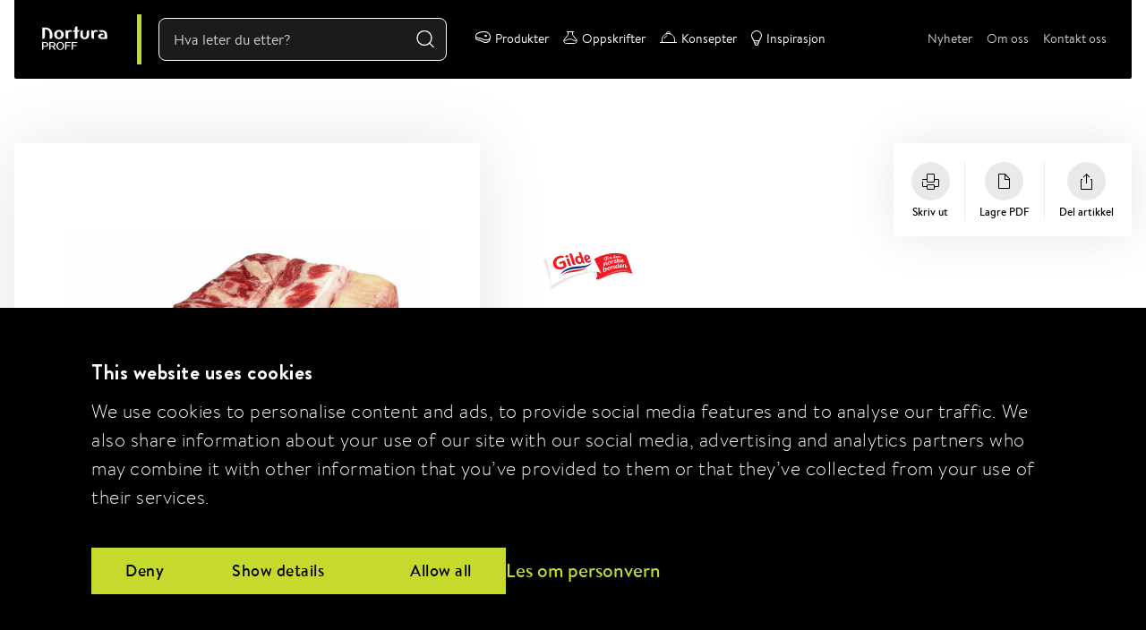

--- FILE ---
content_type: text/html; charset=UTF-8
request_url: https://www.norturaproff.no/produkter/000000005000005780
body_size: 186246
content:
<!DOCTYPE html>
<html lang="nb-NO">
<head>
<meta charset="UTF-8">
<meta http-equiv="X-UA-Compatible" content="IE=edge">
<meta name="viewport" content="width=device-width, initial-scale=1.0">
<meta name="theme-color" content="#000">
<script id="Cookiebot" src="https://consent.cookiebot.com/uc.js" data-cbid="8762378f-7806-4a52-ae9b-2461a8f925b4" data-blockingmode="auto" type="text/javascript"></script>
<link rel="apple-touch-icon" sizes="180x180" href="/dist/images/icons/xapple-touch-icon.png.pagespeed.ic.NwT4GHSKUk.webp">
<link rel="icon" type="image/png" sizes="512x512" href="/dist/images/icons/xandroid-chrome-512x512.png.pagespeed.ic.bS8gwjhwfq.webp">
<link rel="icon" type="image/png" sizes="192x192" href="/dist/images/icons/xandroid-chrome-192x192.png.pagespeed.ic.mfXeOugVKX.webp">
<link rel="icon" type="image/png" sizes="32x32" href="/dist/images/icons/xfavicon-32x32.png.pagespeed.ic.FiAckkbN0s.webp">
<link rel="icon" type="image/png" sizes="16x16" href="/dist/images/icons/xfavicon-16x16.png.pagespeed.ic.Q29DjEDzY3.webp">
<link rel="manifest" href="/dist/images/icons/site.webmanifest">
<title>Ungfe Brisket Fr Pk | Nortura PROFF</title>
<script>if(window.cookieConsent&&window.cookieConsent['default-tillat-statstikk']){window.dataLayer=window.dataLayer||[];function gtag(){dataLayer.push(arguments)};gtag('js',new Date());gtag('config','UA-56674428-1',{'send_page_view':true,'anonymize_ip':false,'link_attribution':false,'allow_display_features':false});}</script><meta name="generator" content="SEOmatic">
<meta name="description" content="Brisket">
<meta name="referrer" content="no-referrer-when-downgrade">
<meta name="robots" content="all">
<meta content="nb_NO" property="og:locale">
<meta content="Nortura PROFF" property="og:site_name">
<meta content="website" property="og:type">
<meta content="https://www.norturaproff.no/produkter/000000005000005780" property="og:url">
<meta content="Ungfe Brisket Fr Pk" property="og:title">
<meta content="Brisket" property="og:description">
<meta content="https://www.norturaproff.no/assets/productimages/_1200x630_crop_center-center_82_none/rffglrvpn7.jpg?mtime=1666099045" property="og:image">
<meta content="1200" property="og:image:width">
<meta content="630" property="og:image:height">
<meta name="twitter:card" content="summary_large_image">
<meta name="twitter:creator" content="@">
<meta name="twitter:title" content="Ungfe Brisket Fr Pk">
<meta name="twitter:description" content="Brisket">
<meta name="twitter:image" content="https://www.norturaproff.no/assets/productimages/_800x418_crop_center-center_82_none/rffglrvpn7.jpg?mtime=1666099045">
<meta name="twitter:image:width" content="800">
<meta name="twitter:image:height" content="418">
<link href="https://www.norturaproff.no/produkter/000000005000005780" rel="canonical">
<link href="https://www.norturaproff.no/" rel="home">
<link type="text/plain" href="https://www.norturaproff.no/humans.txt" rel="author">
<link href="/dist/css/app.css?v=1767792068" rel="stylesheet">
<script src="/dist/js/jquery.min.js,qv=1767792068.pagespeed.jm.vSq_cOaZon.js" defer="defer"></script>
<script src="/dist/js/vue.min.js,qv=1767792068.pagespeed.jm.5m4l6J-mrv.js"></script>
<script src="/dist/js/lazysizes.min.js,qv=1767792068.pagespeed.jm.x1IiqDdGLB.js" defer="defer"></script>
<script src="/dist/js/slick.min.js,qv=1767792068.pagespeed.jm.7-LcV797cx.js" defer="defer"></script></head>
<body class="content-type-sapProducts"><script async src="https://www.googletagmanager.com/gtag/js?id=UA-56674428-1"></script>
<div id="content-wrapper">
<header>
<div class="header-navigation-container absolute-header">
<nav id="nav" class="grid-container grid-x">
<div class="nav-container">
<div class="nav-top">
<a class="logo" href="/" aria-label="Til forsiden">
<img src="https://www.norturaproff.no/assets/logos/nortura-proff-logo.svg" alt="Nortura proff logo">
</a>
<form class="not-mobile-search header-search-form" autocomplete="off" action="/search">
<input aria-label="Søk" type="text" name="q" class="search-input" placeholder="Hva leter du etter?" value="">
<button class="search-submit" type="submit" aria-label="gjenomfør søk">
<svg width="24" height="25" viewBox="0 0 24 25" fill="none" xmlns="http://www.w3.org/2000/svg">
<path d="M11 19.5C15.4183 19.5 19 15.9183 19 11.5C19 7.08172 15.4183 3.5 11 3.5C6.58172 3.5 3 7.08172 3 11.5C3 15.9183 6.58172 19.5 11 19.5Z" stroke="white" stroke-width="1.33" stroke-linecap="round" stroke-linejoin="round"/>
<path d="M20.9984 21.5L16.6484 17.15" stroke="white" stroke-width="1.33" stroke-linecap="round" stroke-linejoin="round"/>
</svg>
</button>
</form>
<div class="mobile-menu">
<span></span>
</div>
</div>
<div class="menu">
<ul class="nav-high">
<li>
<a href="https://www.norturaproff.no/produkter" aria-label="Produkter" class="Produkter">
<span>
<svg xmlns="http://www.w3.org/2000/svg" width="17" height="13">
<g class="fill" fill="#FFF" fill-rule="nonzero">
<path d="M7.52073709.122395C4.1168765.6077109 1.67014107 1.6954878.62539178 3.17653784.24119365 3.72042629.05920507 4.34798989.03224379 5.20984389-.02841907 7.00885954-.0081981 7.62805562.13334856 8.1886791c.28309336 1.12961447.81557848 1.58146026 2.12320017 1.79901564 2.19734367.36817064 4.12507462 1.05430684 5.97192175 2.13371623C9.63045662 12.9414274 9.83266616 13 11.2953152 13c1.442428-.00836751 1.9479519-.14224775 3.0601043-.8032814 1.1391138-.69450372 1.8064053-1.67350293 2.2714872-3.35537336.3504965-1.28022974.4650819-2.69433971.296574-3.58966377-.2628724-1.38063991-1.1188928-2.86168997-2.1501614-3.72354397C13.9577408.8420013 12.8321077.3483179 11.5784085.122395c-.869501-.1673503-2.91181735-.1589828-4.05767141 0zm4.38120671 1.154717c1.9681728.5606235 3.1814301 1.5981953 3.8689425 3.3051683.4178997 1.02083678.4718223 2.06677611.1415467 2.72780976-.3639772.73634129-1.1525944 1.32206731-2.2782275 1.69023795-.5796673.19245284-.7886172.21755538-1.8670681.2259229-1.4356877.00836751-1.5098312-.00836752-3.34993802-.92042661-1.57049409-.76981134-2.25800653-.97899921-4.13181493-1.24675968-1.98839381-.28449549-2.29844844-.35143561-2.70960783-.58572602-.58640767-.32633307-.79535753-.97899921-.5998883-1.84085321C1.3466058 3.05939264 3.7798606 1.7958979 7.58814026 1.2018044c1.0110477-.1589828 3.65325233-.1087777 4.31380353.0753076zM1.48141216 7.6196881c.20220954.09204266.70773339.21755538 1.11215247.27612799.4111594.06694011 1.27392011.19245283 1.91425032.29286301 1.50309091.22592289 2.17712271.44347827 3.61281044 1.16308453 1.59071505.8032814 2.02209541.93716164 3.17468981.98736672 1.442428.06694012 2.7163481-.19245283 3.7206555-.76981134.2696127-.15898278.4920432-.25939295.4920432-.23429041 0 .03347006-.0943644.23429041-.2089498.4602133-.444861.86185401-1.2739201 1.52288766-2.3860726 1.92452836-.465082.1673503-.6875124.19245284-1.6513779.19245284-1.0245284-.00836751-1.1525944-.02510254-1.62441666-.22592289-.27635304-.12551272-.80883816-.41000822-1.17955565-.63593112-1.38850551-.861854-3.52518631-1.65676789-5.48661885-2.02493853-1.24021851-.24265793-1.42894741-.30123053-1.63115695-.50205088-.18198859-.16735029-.35049654-.54388845-.43138036-.95389666-.0404419-.21755538-.03370159-.23429041.08088382-.17571781.06740318.03347006.29657399.14224775.49204321.22592289z"/>
<path d="M11 4c-1.19264661.37278461-1.22679256 1.24446148 0 2 .5744065.285396 2-.05311929 2-1 0-.51719792-.7085285-1.01650798-2-1 .0366077.00041779-.2707059.02580643 0 0z"/>
</g>
</svg>
</span>
Produkter</a>
</li>
<li>
<a href="https://www.norturaproff.no/oppskrifter" aria-label="Oppskrifter" class="Oppskrifter">
<span>
<svg xmlns="http://www.w3.org/2000/svg" width="16" height="14">
<g fill="none" fill-rule="nonzero">
<path class="stroke" stroke="#FFF" d="M5.5.5v2.56189909c0 .55738414-.18626833 1.09878243-.52921054 1.53817714l-3.57663157 4.5825592c-.36665221.46977314-.56579857 1.04860207-.56579857 1.64452207C.82835932 12.3033277 2.02503167 13.5 3.50120181 13.5h8.99759639c.59592 0 1.1747489-.1991464 1.6445221-.5657986 1.1636882-.9082444 1.3707663-2.5878777.4625218-3.75156597l-3.5766316-4.5825592C10.6862683 4.16068152 10.5 3.61928323 10.5 3.06189909V.5h-5z"/>
<path class="stroke" stroke="#FFF" d="M.6147461 9.6748975c1.32263878.6231478 2.55056237.57892 3.68377075-.13268321 2.40685733-1.51139675 4.77701266-.95806553 6.23193815-.00945388 1.7624053 1.14908859 3.3515375 1.14410469 4.7673966-.01495159"/>
<path class="fill" fill="#FFF" d="M4.5 0h7c.2761424 0 .5.22385763.5.5 0 .27614238-.2238576.5-.5.5h-7C4.22385763 1 4 .77614238 4 .5c0-.27614237.22385763-.5.5-.5z"/>
</g>
</svg>
</span>
Oppskrifter</a>
</li>
<li>
<a href="https://www.norturaproff.no/konsepter" aria-label="Konsepter" class="Konsepter">
<span>
<svg xmlns="http://www.w3.org/2000/svg" width="19" height="13">
<g fill="none" fill-rule="nonzero">
<rect class="fill" width="19" height="1" y="12" fill="#FFF" rx=".5"/>
<path class="stroke" stroke="#FFF" d="M2.5 12.5h14v-3c0-3.86599325-3.1340068-7-7-7-3.86599325 0-7 3.13400675-7 7v3z"/>
<path class="stroke" stroke="#FFF" d="M7.5 2.73249073c1.31531467-.30918496 2.6846853-.30918496 4 0V2.5c0-1.1045695-.8954305-2-2-2s-2 .8954305-2 2v.23249073zM8.28173828 4.88720703C6.68636068 5.34586589 5.61962891 6.38346354 5.08154297 8"/>
</g>
</svg>
</span>
Konsepter</a>
</li>
<li>
<a href="https://www.norturaproff.no/inspirasjon" aria-label="Inspirasjon" class="Inspirasjon">
<span>
<svg xmlns="http://www.w3.org/2000/svg" width="12" height="17">
<path class="fill" fill="#FFF" fill-rule="nonzero" d="M6 .03125c-3.31418182 0-6 2.61106641-6 5.83300781C0 8.00179 2.01163636 10.2671182 2.74418182 12.2567041 3.83672727 15.223584 3.71563636 17 6 17c2.31818182 0 2.16272727-1.7679316 3.25581818-4.7310996C9.99054545 10.2750723 12 7.9853516 12 5.86425781 12 2.64231641 9.31309091.03125 6 .03125zm1.61166234 14.3436371l-3.08338656.361289c-.11007653-.2988368-.22823778-.6484524-.37189697-1.1048788-.00186571-.0058367-.00435331-.012257-.00559711-.0180937l3.84832514-.4511734c-.05472731.1721813-.11318603.3531176-.16418194.5153766-.08146907.2620659-.15423152.4896954-.22326256.6974803zm-3.64185392-1.3237533c-.11318603-.3513667-.24067579-.7214106-.38246929-1.1136338H8.4170245c-.07649386.2095359-.15298771.4196555-.21890925.6181018l-4.22830683.495532zm2.02988579 2.9720247c-.629986 0-.919792-.0682889-1.24193686-.7295819l2.63561764-.3099264c-.38184739.9653828-.65983726 1.0395083-1.39368078 1.0395083zM8.59307177 10.90625H3.41303349c-.27640191-.5613158-.60830622-1.1226316-.93577033-1.6719934-.72430622-1.2135855-1.47247847-2.46875-1.47247847-3.52537502C1.00478469 3.12942763 3.24541627 1.03125 6 1.03125s4.9952153 2.09817763 4.9952153 4.67763158c0 1.04882892-.7492823 2.31075002-1.47414353 3.53161182-.32413397.5472829-.65381818 1.1075592-.928 1.6657566z"/>
</svg>
</span>
Inspirasjon</a>
</li>
</ul>
<ul class="nav-low">
<li>
<a href="https://www.norturaproff.no/nyheter" aria-label="Nyheter">Nyheter</a>
</li>
<li>
<a href="https://www.norturaproff.no/om-oss" aria-label="Om oss">Om oss</a>
</li>
<li>
<a href="https://www.norturaproff.no/kontakt-oss" aria-label="Kontakt oss">Kontakt oss</a>
</li>
</ul>
</div>
</div>
</nav>
<div class="grid-container">
<div class="breadcrumbs">
<ul class="crumbs">
<li>Produkter</li>
<li class="active">Ungfe Brisket Fr Pk</li>
</ul>
</div>
</div>
</div> <div class="product-header">
<div class="grid-container grid-x justify-content-center">
<div class="cell medium-10 hide-for-large">
<div class="product-title-container">
<svg class="size-2x manufacturer-logo" xmlns="http://www.w3.org/2000/svg" xmlns:xlink="http://www.w3.org/1999/xlink" viewBox="0 0 406.73 211.21">
<defs>
<linearGradient id="a" x1="463.52" y1="414.02" x2="443.77" y2="424.88" gradientTransform="translate(-211.68 -305.38)" gradientUnits="userSpaceOnUse">
<stop offset="0" stop-color="#a1a1a1"></stop>
<stop offset="0.21" stop-color="#afafaf"></stop>
<stop offset="0.6" stop-color="#d3d3d3"></stop>
<stop offset="1" stop-color="#fff"></stop>
</linearGradient>
</defs>
<g style="opacity:0.5">
<g style="opacity:0.600000023841858">
<image width="1688" height="883" transform="scale(0.24)" xlink:href="[data-uri]" style="isolation:isolate"></image>
</g>
</g>
<path d="M349.84,45c-50-23.1-118.5,10.1-126.5,18.6,0,0,14.5,39.9,17.4,54,2,9.7-1.6,9.7-2.8,13.2-.6,1.9-1,5-.3,5.7,8.6,8.4,80.4-46.2,137.2-20.4C374.84,116,350.54,45.33,349.84,45Z" style="fill:#ed1c24"></path>
<g style="opacity:0.5">
<image width="748" height="397" transform="translate(228.7 65.92) scale(0.24)" xlink:href="[data-uri]" style="isolation:isolate"></image>
</g>
<path d="M249.94,124.53c3.8-1.5,9.3-3.6,7.4-7.9-4.3-9.9-32.6-11.5-32.5-11.3,10.5,12,12,29.7,12,29.7S235.84,130,249.94,124.53Z" style="fill:url(#a)"></path>
<path d="M230.64,62.13c-13.2-29.6-15.9-28.6-16.5-29.1-49.8-41.8-169.2,17.9-169.2,17.9s23.2,68.2,19.7,112.8c68.4-45.7,131.1-56.8,158.6-56.9,26.9-.1,33.5,9.1,33.5,9.1Z" style="fill:#fff"></path>
<path d="M124,44.83c-3.1.8-5.5,3.4-4,6.4,1.1,2.3,4.1,3.3,7.4,2.4,3.8-1,5.4-3.6,4-6.3C130.24,44.93,126.74,44.23,124,44.83Z" style="fill:#ed1c24"></path>
<path d="M134.14,59.43a3.58,3.58,0,0,0-4.4-2.6h-.1c-2.4.5-5.9,1.6-5.9,1.6s6.6,20.5,7.1,22.3c3.1,8.5,11.7,4.5,11.7,4.5S134.44,60.53,134.14,59.43Z" style="fill:#ed1c24"></path>
<path d="M146.64,42.93c-2.7-7.4-12-4.2-12-4.2,11.3,35.7,11.3,35.7,11.8,37.6,3.6,9.3,13,5.1,13,5.1S146.94,43.93,146.64,42.93Z" style="fill:#ed1c24"></path>
<path d="M180,36.63c-2.3-4.9-9.7-3.1-9.7-3.1s3.4,10.3,4.9,14.9h0a16,16,0,0,0-7.8-.8c-5.1.8-8.4,3.8-9.7,8a18.59,18.59,0,0,0,1.3,13.3c3.3,6.5,9.9,10.2,16.5,9.1,4.5-.8,6.4-2.5,7.7-5.1l.2-.6h0c0,.1,0,.1.1.2a8.82,8.82,0,0,0,10,3.1C193.44,75.53,180.34,37.43,180,36.63ZM175.34,71a5.89,5.89,0,0,1-3.9-1,12.44,12.44,0,0,1-4.7-6.8c-.3-1-2.3-9.1,4-9.7a6.25,6.25,0,0,1,4,.9c2.2,1.3,3.6,4,4.3,5.9l.5,1.4C180.54,65.13,181.14,70.53,175.34,71Z" style="fill:#ed1c24"></path>
<path d="M119.34,67.83c-.6-1.9-2.4-2.9-5-2.1-2.2.7-17.7,5.8-17.7,5.8l2.3,7.6,11.7-4,3.2,10.2c-1.2,1.3-5.2,3.2-7.5,4h0c-9.2,3-15.4-1.4-18.2-6.5l-.1-.2c-4.4-8.2-2.1-21.1,8.5-25.7h0c.9-.4,1.8-.7,2.6-1,5.6-1.9,10.9-1.6,13.8-.5,2.2.8,1.9-.9,1.9-.9h0l-1.9-6.3v-.1s-6.9-2.8-16.5-.5c-5.1,1.2-15.4,5-21.5,18.1a25,25,0,0,0,.9,21.2c6.6,13.1,23.8,14.3,34.5,10.3,8.9-3.3,15.3-8.9,14.5-11.7Z" style="fill:#ed1c24"></path>
<path d="M214.74,63.63c-1.1,3.5-8.5,7.1-12.5-.4l-.1-.2s1-.1,2.5-.4c5.1-1.1,12-5.4,7.8-13.1-2.6-4.7-7.8-6.4-12.1-6.1-8.6.7-12.6,10.8-7.1,21,4.4,8.1,11.1,10.1,16.5,9.3a10.46,10.46,0,0,0,7.7-5s-1.5-4-1.6-4.5C215.44,63.13,214.94,63.33,214.74,63.63Zm-9.8-14.4c2.9,1.8,2.9,7.8-4.5,8.9l-.8.1c-2.1-6.2,1-11.7,5.3-9Z" style="fill:#ed1c24"></path>
<path d="M199.94,91.53c-21.5,10.7-42.3,6.3-67.9,14.9-17.1,5.9-24.3,13.7-23.9,13.5,0,0,0,.4,1.6-.4,19.9-13.6,68.5-7.3,90.5-27.4C201.44,91.33,200.84,91,199.94,91.53Z" style="fill:#ed1c24"></path>
<path d="M219.24,75c-23,16.5-54.6,8.5-82.8,17.5-23.2,7.9-35.1,24-34.4,25.6,36.8-32.9,87.4-13,114.9-39.6C219,76.53,220.74,73.93,219.24,75Z" style="fill:#002f87"></path>
<path d="M268.54,60c1.5,0,3.6-.9,3.6-2,0-.2-.2-.5-.4-.5a.52.52,0,0,0-.4.2,2.84,2.84,0,0,1-1.7.7,1,1,0,0,1-.9-.7v-.1c0-2.7,5.3-4.1,7-4.6a.1.1,0,0,1,.1.1c-1.4,1.6-1.7,2.8-1.6,5.3v.4l-1,.2a.75.75,0,0,0-.5.7.94.94,0,0,0,1,1,.9.9,0,0,0,.5-.1v2c0,1.5-.6,2.4-1.5,2.4s-1-.6-1-1.4a3.55,3.55,0,0,1,.2-1c0-.2-.1-.2-.5-.2a1.88,1.88,0,0,0-1.9,1.8v.2c0,.9.5,2.1,2.5,2.1a4.83,4.83,0,0,0,3.8-2c.8-1,1-2.6,1.1-4.9,1.4-.7,2.6-1.6,2.6-2.2,0-.3-.1-.5-.4-.5a18.94,18.94,0,0,0-2.1.9v-2.5c0-3.6,2.7-3.1,3.8-3.4.7-.2,1.1-1.6,1.1-2s-.2-.3-.7-.3c-4.1,0-14.9,3-14.9,8.1C266.14,59.63,267.44,60,268.54,60Z" style="fill:#fff"></path>
<path d="M280.24,54.73v7c0,.4.1.6.5.6.7,0,1.9-.4,1.9-1.2,0-.5-.1-2.9,0-3.8a2.67,2.67,0,0,1,1.9-2.5c.3,0,.4.1.4.4v.4a.43.43,0,0,0,.4.4h0c.7,0,1.5-.5,1.5-2.1,0-1-.3-1.4-1.1-1.4a3.48,3.48,0,0,0-2.9,2c-.1.2-.2.2-.2,0v-.7a.56.56,0,0,0-.6-.5C281.14,53.33,280.24,53.93,280.24,54.73Z" style="fill:#fff"></path>
<path d="M290.14,59.93a3.21,3.21,0,0,0,3.1-2.4c0-.1.1-.1.1,0a1.84,1.84,0,0,0,1.9,1.4c2.1,0,3.1-1.7,3.1-4a.63.63,0,0,0-.5-.6h-.1a.56.56,0,0,0-.5.6c-.1,1.5-.3,2.4-1.2,2.4-.4,0-.7-.3-.7-1.1,0-1.1.1-2.3.1-2.6s-.2-.4-.5-.4-1.5.3-1.6.8-.2,1.1-.4,1.9c-.3,1.1-.8,2.1-1.9,2.1-.7,0-1.1-.7-1.1-1.8,0-2.7,1.7-3.8,3.1-3.8.9,0,.9.2,1.3.2s.9-.7.9-1.1-1-.8-2.2-.8c-2.5,0-5.5,1.6-5.5,5.8C287.44,58.53,288.44,59.93,290.14,59.93Z" style="fill:#fff"></path>
<path d="M303.74,56.83a3.25,3.25,0,0,0,3.1-2.1c0-.1.1-.1.1,0a1.92,1.92,0,0,0,1.8,1.3,3,3,0,0,0,2.6-2c.1-.2.1-.1.2,0a3.1,3.1,0,0,0,3.1,1.7,5.54,5.54,0,0,0,5.3-3.6c.1-.2.1-.1.1,0,0,.5.1,1.4.1,2s.2.8.9.8c1,0,1.4-.4,1.4-.8a14.52,14.52,0,0,1,.2-3.6,1.7,1.7,0,0,1,1.6-1.4c1.2,0,.8,1.9,1.3,4.5a2.43,2.43,0,0,0,2.6,2c1.4,0,2.7-.7,2.7-2.9,0-.8-.2-1-.6-1a.67.67,0,0,0-.7.6c0,.9,0,1.8-.8,1.8s-.9-.6-1.1-2.3a25.12,25.12,0,0,0-.4-2.7,2.3,2.3,0,0,0-2.4-1.6,3.34,3.34,0,0,0-2.9,1.8c-.1.1-.1.1-.1,0v-1.1c0-.4-.2-.7-.8-.7-.9,0-1.2.2-1.4.9a16.28,16.28,0,0,1-.7,3c-.4,1.1-1.8,2.8-3.5,2.8a2.22,2.22,0,0,1-2-1c1.8-.4,3.9-1.3,3.9-3.5a2,2,0,0,0-2.1-1.9H315c-1.5,0-3.7.9-4.3,4.1-.3,1.9-.8,2.5-1.4,2.5s-.7-1-.7-1.8.2-7.6.2-8.3-.6-.6-1-.6c-.9,0-1.3.3-1.3.9,0,.4,0,2.2-.1,4h0c-3.3-.1-5.7,1.8-5.7,4.9C301,55.13,301.84,56.83,303.74,56.83Zm11.1-8a.87.87,0,0,1,.9,1c0,.7-.5,1.8-2.3,2.3a4.48,4.48,0,0,1-.1-1.1c0-1.3.7-2.2,1.5-2.2Zm-8.5,1.1h.3a9.72,9.72,0,0,1-.1,1.8c-.1,2.4-1,3.4-1.9,3.4-.7,0-1.2-.6-1.2-2a2.91,2.91,0,0,1,2.6-3.2q.3-.15.3,0Z" style="fill:#fff"></path>
<path d="M326.94,70.53c-1.4,0-2.4-1.4-3-2.5a5,5,0,0,0,3.7-4.6,2.88,2.88,0,0,0-3.2-3,5.29,5.29,0,0,0-4.6,2.6c-.2.3-.2.3-.2-.1v-4.4c0-.7-.4-.9-1.2-.9-1,0-2,.3-2,1.2v13.7c0,.9.3,1.1.9,1.1,1.2,0,2.2-.4,2.2-1.4a50.48,50.48,0,0,1,.1-5.5c.3-1.9,1.6-4.2,3.4-4.2,1.1,0,1.5.7,1.5,1.7,0,1.3-.8,2.9-3.7,3.8-.3.1-.5.2-.5.5a1.85,1.85,0,0,0,.2.7,6,6,0,0,0,5.2,3.8,4.69,4.69,0,0,0,4.3-3.6c.1-.3.1-.2.2,0a5.73,5.73,0,0,0,5.2,3.4c5.3,0,7-3.4,7-4.7a.75.75,0,0,0-.5-.7h-.1c-.4,0-.4.3-.7.7a4.79,4.79,0,0,1-4.2,2.4,4,4,0,0,1-3.3-1.8c2.7-.4,6-2.1,6-5.6,0-1.4-1.2-3-4.1-3s-5.2,1.6-6.1,6.3C329.24,68.23,328.54,70.53,326.94,70.53Zm8.3-8.5c.8,0,1.3.4,1.3,1.6a4.15,4.15,0,0,1-3.3,3.8,4.4,4.4,0,0,1-.2-1.6c0-2.1.8-3.8,2.2-3.8Z" style="fill:#fff"></path>
<path d="M266.84,86.53c.9,0,2.3-.6,2.3-1.6a54.29,54.29,0,0,1,.2-5.7c.4-2.5,2-5.2,3.4-5.4.6-.1,1,.2,1,.9,0,1.6-.1,3.3-.1,5,0,2.9,1.4,3.4,2.6,3.4,1.9,0,4-2.2,4.7-5.1,0-.1.1-.1.2,0a4.5,4.5,0,0,0,4.2,2.5c4.2,0,6.8-3.5,6.8-8.4a6.15,6.15,0,0,0-.1-1.4,4.81,4.81,0,0,0,2.7-1.9v8c0,.7.3.8.8.8,1.1,0,2.4-.5,2.4-1.2V72c.1-2.5,1.5-5.2,2.7-5.2.4,0,.6.3.6.7v.8c0,.3.1.5.5.5,1.5,0,2-1.9,2-3.3a1.69,1.69,0,0,0-1.6-1.8h-.2c-1.5,0-2.8.8-4,3.4,0,.1-.1.1-.1,0v-1.9c0-.6-.3-.8-.9-.8a2.53,2.53,0,0,0-2.3,1.5,3.72,3.72,0,0,1-3.2,3.3,4.42,4.42,0,0,0-4.2-2.4c-4,0-6.5,3.1-7,7.4-.4,3.3-1.5,6.3-2.6,6.3-.4,0-.7-.3-.7-1.3s.1-4.9.1-6a2.09,2.09,0,0,0-1.9-2.4h-.5c-1.6,0-3.9,1.2-5.4,4-.1.2-.1.2-.1-.1v-1.3a.67.67,0,0,0-.7-.6c-1.3,0-2.8.8-2.8,1.9v10.9C265.84,86.43,266.24,86.53,266.84,86.53Zm20.3-17.9a1.27,1.27,0,0,1,.6.1,2,2,0,0,0-.6,1.5c0,1.1,1.2,1.4,1.9,1.4a6.75,6.75,0,0,1,.2,1.4c0,2.8-.8,5.5-2.9,5.5-1.7,0-2.6-1.4-2.6-4.1C283.64,71.93,284.34,68.63,287.14,68.63Z" style="fill:#fff"></path>
<path d="M309,72.63a3.26,3.26,0,0,1-2.3-1,2.59,2.59,0,0,0-1.1-.7,2.44,2.44,0,0,0-1.5,2c0,.8,2,2.1,4.9,2.1,2.7,0,5.6-1.6,5.6-4.4,0-3.9-5.8-3.5-5.8-5.3,0-.7.8-1.2,1.8-1.2a4.06,4.06,0,0,1,1.9.4c.3.2.5.4.7.4.5,0,1.1-.9,1.1-1.8s-1.4-1.4-3.6-1.4c-2.6,0-5.4,1.4-5.4,4,0,3.7,6,3.1,6,5.2A2.06,2.06,0,0,1,309,72.63Z" style="fill:#fff"></path>
<path d="M353.14,85.53c-.4,0-.7.2-.7.6s.1.8.1,1.7c0,1.6-.4,2.8-1.3,2.8s-1.2-1.1-1.3-2.8c-.1-1-.2-3.3-.3-4-.2-2.9-1.5-4-4.2-4a4.94,4.94,0,0,0-3.8,1.8c-.1.1-.1.3-.1-.1v-1.3c0-.6-.6-.7-1-.7-1.2,0-2.1.1-2.2.7v1.1a13.28,13.28,0,0,1-1.6,5.8c-1,1.6-2.5,3.1-4.4,3.1a3.86,3.86,0,0,1-3.3-1.8c2.7-.5,6.1-2.3,6.1-5.7,0-2.1-1.5-3.2-4.1-3.2-2.8,0-5.7,2.3-6.3,6.6-.3,1.9-.7,4.3-2,4.3-.8,0-1.2-.7-1.2-2.2V77c0-.7-.5-.9-1.2-.9-.9,0-1.9.3-1.9,1.2v4a7.77,7.77,0,0,0-1.6-.2c-4.5,0-7,3.4-7.4,7.3-.2,1.6-.5,5.1-2,5.1-.7,0-.9-.5-1-2.2v-3.6c0-2.7-1-3.8-3.1-3.8s-4,1.6-5.1,3.6c0,.1-.1.1-.1-.1v-1.7c0-.6-.3-.8-.9-.8-1.1,0-2.2.5-2.4,1.1-.6,2.2-1.8,3.7-3.4,3.7a2.72,2.72,0,0,1-1.7-.6,5.58,5.58,0,0,0-3.3-1,7.39,7.39,0,0,0-6.4,3.7h0c-.8,1.3-1.5,3.6-4,4.6a4.11,4.11,0,0,0-4-2.9,5.79,5.79,0,0,0-4.9,2.7c-.1.2-.3.6-.2,0s0-5.3,0-6.1c0-.5-.1-.7-.6-.7-.8,0-2.9.8-2.9,2.1v12.8c0,3.9,1.6,5.2,4.2,5.2,3.2,0,8.8-2.6,8.8-10.4v-.9a6.42,6.42,0,0,0,2.5-1.8c.3,3.9,2.6,6.3,5.7,6.3,3.8,0,7.2-2.9,7.2-8.7a6.72,6.72,0,0,0-.4-2.4,4.48,4.48,0,0,0,3.3-2.8v9.1c0,.6.2.9.8.9,1.2,0,2.6-.6,2.6-1.5,0-.6-.1-1.1-.1-3.8,0-3.8,1.6-7,3.2-7,1.1,0,1.4.8,1.4,2.4,0,.7-.1,3.1,0,4.7.2,2.1,1.2,3.1,2.6,3.1,2.2,0,3.8-2,4.5-4.4a4.31,4.31,0,0,0,3.9,2.5,5.08,5.08,0,0,0,4.8-3.4c0-.1,0-.1.1,0a3,3,0,0,0,2.7,2c1.9,0,3.1-1.1,3.8-3.7.1-.3.1-.2.2,0,1,2.3,3.8,2.9,5,2.9a7.78,7.78,0,0,0,7.6-5.1v4.1c0,.7.5.9,1.1.9,1.2,0,2.2-.5,2.2-1.3V87c0-3.8,1.4-5.1,2.8-5.1s1.6,1,1.7,2.6c.1.7.2,3.2.3,4.5.2,3,2,4,3.7,4,2.8,0,4.3-2,4.3-5.3C354.44,86.23,354.24,85.53,353.14,85.53Zm-83.5,21.8c-1.4,0-2.5-1.2-2.5-4.5,0-5.9,2.9-6.8,3.8-6.8.4,0,.5.1.5.3s-.8.8-.8,1.6,1.4,1.2,2,1.2a9.85,9.85,0,0,1,.2,1.7C272.94,105.33,271.74,107.33,269.64,107.33Zm15.9-6.6c-1.9,0-2.7-2.3-2.7-4.6,0-4.5,1.7-6,3.5-6,.5,0,.8.1.8.3s-.7.8-.7,1.7.9,1.2,1.8,1.2a5.54,5.54,0,0,1,.2,1.8C288.54,98.23,287.64,100.73,285.54,100.73Zm32.8-13.1c0,2.5-1.3,4.4-2.8,4.4s-2.4-1.2-2.4-3.6c0-4.5,2.4-5.5,3.8-5.5a3.19,3.19,0,0,1,1.4.3c0,1.6.1,2.9,0,4.4Zm12.3-6c.7,0,1.2.4,1.2,1.6a4.46,4.46,0,0,1-3.4,4,4.14,4.14,0,0,1-.2-1.6c0-2.1,1-3.9,2.4-4Z" style="fill:#fff"></path>
</svg>
<h1 class="product-title">Ungfe Brisket</h1>
<p>-30 til -18°C /
3.5 kg
</p>
</div>
</div>
<div class="cell large-12 grid-x">
<div class="product-image-wrapper cell medium-10 medium-offset-1 large-5 large-offset-0">
<div class="product-image-slider image-slider">
<div class="product-image">
<picture>
<img class="lazyload img-enlargable" alt="Rffglrvpn7" data-srcset="/imager/productimages/6673311/rffglrvpn7_691ffb01743feb20db6aab44f7ba46a5.jpg 266w, /imager/productimages/6673311/rffglrvpn7_6d65acf598f833e84da528ec0130c592.jpg 532w, /imager/productimages/6673311/rffglrvpn7_fbb8bba5335d3a9252ae60d5e498c7d5.jpg 1064w" sizes="(max-width: 726px) 100vw, 50vw" src="data:image/svg+xml;charset=utf-8,%3Csvg%20xmlns%3D%27http%3A%2F%2Fwww.w3.org%2F2000%2Fsvg%27%20width%3D%271%27%20height%3D%271%27%20style%3D%27background%3Atransparent%27%2F%3E" data-enlargable data-enlargable-src="https://www.norturaproff.no/assets/productimages/rffglrvpn7.jpg" style="cursor: zoom-in" data-enlargable-caption="Rffglrvpn7"/>
</picture>
</div>
<div class="product-image">
<picture>
<img class="lazyload img-enlargable" alt="Bjxztzvkj2" data-srcset="/imager/productimages/6673312/bjxztzvkj2_691ffb01743feb20db6aab44f7ba46a5.jpg 266w, /imager/productimages/6673312/bjxztzvkj2_6d65acf598f833e84da528ec0130c592.jpg 532w, /imager/productimages/6673312/bjxztzvkj2_fbb8bba5335d3a9252ae60d5e498c7d5.jpg 1064w" sizes="(max-width: 726px) 100vw, 50vw" src="data:image/svg+xml;charset=utf-8,%3Csvg%20xmlns%3D%27http%3A%2F%2Fwww.w3.org%2F2000%2Fsvg%27%20width%3D%271%27%20height%3D%271%27%20style%3D%27background%3Atransparent%27%2F%3E" data-enlargable data-enlargable-src="https://www.norturaproff.no/assets/productimages/bjxztzvkj2.jpg" style="cursor: zoom-in" data-enlargable-caption="Bjxztzvkj2"/>
</picture>
</div>
<div class="product-image">
<picture>
<img class="lazyload img-enlargable" alt="K7axqyc5mk" data-srcset="/imager/productimages/6673313/k7axqyc5mk_691ffb01743feb20db6aab44f7ba46a5.jpg 266w, /imager/productimages/6673313/k7axqyc5mk_6d65acf598f833e84da528ec0130c592.jpg 532w, /imager/productimages/6673313/k7axqyc5mk_fbb8bba5335d3a9252ae60d5e498c7d5.jpg 1064w" sizes="(max-width: 726px) 100vw, 50vw" src="data:image/svg+xml;charset=utf-8,%3Csvg%20xmlns%3D%27http%3A%2F%2Fwww.w3.org%2F2000%2Fsvg%27%20width%3D%271%27%20height%3D%271%27%20style%3D%27background%3Atransparent%27%2F%3E" data-enlargable data-enlargable-src="https://www.norturaproff.no/assets/productimages/k7axqyc5mk.jpg" style="cursor: zoom-in" data-enlargable-caption="K7axqyc5mk"/>
</picture>
</div>
<div class="product-image">
<picture>
<img class="lazyload img-enlargable" alt="Nmpugaytcu" data-srcset="/imager/productimages/6886242/nmpugaytcu_691ffb01743feb20db6aab44f7ba46a5.jpg 266w, /imager/productimages/6886242/nmpugaytcu_6d65acf598f833e84da528ec0130c592.jpg 532w, /imager/productimages/6886242/nmpugaytcu_fbb8bba5335d3a9252ae60d5e498c7d5.jpg 1064w" sizes="(max-width: 726px) 100vw, 50vw" src="data:image/svg+xml;charset=utf-8,%3Csvg%20xmlns%3D%27http%3A%2F%2Fwww.w3.org%2F2000%2Fsvg%27%20width%3D%271%27%20height%3D%271%27%20style%3D%27background%3Atransparent%27%2F%3E" data-enlargable data-enlargable-src="https://www.norturaproff.no/assets/productimages/nmpugaytcu.jpg" style="cursor: zoom-in" data-enlargable-caption="Nmpugaytcu"/>
</picture>
</div>
<div class="product-image">
<picture>
<img class="lazyload img-enlargable" alt="7ur4yn5j4m" data-srcset="/imager/productimages/6886243/7ur4yn5j4m_691ffb01743feb20db6aab44f7ba46a5.jpg 266w, /imager/productimages/6886243/7ur4yn5j4m_6d65acf598f833e84da528ec0130c592.jpg 532w, /imager/productimages/6886243/7ur4yn5j4m_fbb8bba5335d3a9252ae60d5e498c7d5.jpg 1064w" sizes="(max-width: 726px) 100vw, 50vw" src="data:image/svg+xml;charset=utf-8,%3Csvg%20xmlns%3D%27http%3A%2F%2Fwww.w3.org%2F2000%2Fsvg%27%20width%3D%271%27%20height%3D%271%27%20style%3D%27background%3Atransparent%27%2F%3E" data-enlargable data-enlargable-src="https://www.norturaproff.no/assets/productimages/7ur4yn5j4m.jpg" style="cursor: zoom-in" data-enlargable-caption="7ur4yn5j4m"/>
</picture>
</div>
</div>
<div class="product-image-thumbnails image-slider">
<div>
<picture>
<img class="lazyload product-image-thumb" alt="Rffglrvpn7" data-srcset="/imager/productimages/6673311/rffglrvpn7_b4af0e880a37b2d248df587766677993.jpg 190w, /imager/productimages/6673311/rffglrvpn7_cf25b61c406d7ee501c97d6a8480913f.jpg 380w" sizes="200px" src="data:image/svg+xml;charset=utf-8,%3Csvg%20xmlns%3D%27http%3A%2F%2Fwww.w3.org%2F2000%2Fsvg%27%20width%3D%271%27%20height%3D%271%27%20style%3D%27background%3Atransparent%27%2F%3E"/>
</picture>
</div>
<div>
<picture>
<img class="lazyload product-image-thumb" alt="Bjxztzvkj2" data-srcset="/imager/productimages/6673312/bjxztzvkj2_b4af0e880a37b2d248df587766677993.jpg 97w, /imager/productimages/6673312/bjxztzvkj2_cf25b61c406d7ee501c97d6a8480913f.jpg 194w" sizes="200px" src="data:image/svg+xml;charset=utf-8,%3Csvg%20xmlns%3D%27http%3A%2F%2Fwww.w3.org%2F2000%2Fsvg%27%20width%3D%271%27%20height%3D%271%27%20style%3D%27background%3Atransparent%27%2F%3E"/>
</picture>
</div>
<div>
<picture>
<img class="lazyload product-image-thumb" alt="K7axqyc5mk" data-srcset="/imager/productimages/6673313/k7axqyc5mk_b4af0e880a37b2d248df587766677993.jpg 97w, /imager/productimages/6673313/k7axqyc5mk_cf25b61c406d7ee501c97d6a8480913f.jpg 194w" sizes="200px" src="data:image/svg+xml;charset=utf-8,%3Csvg%20xmlns%3D%27http%3A%2F%2Fwww.w3.org%2F2000%2Fsvg%27%20width%3D%271%27%20height%3D%271%27%20style%3D%27background%3Atransparent%27%2F%3E"/>
</picture>
</div>
<div>
<picture>
<img class="lazyload product-image-thumb" alt="Nmpugaytcu" data-srcset="/imager/productimages/6886242/nmpugaytcu_b4af0e880a37b2d248df587766677993.jpg 97w, /imager/productimages/6886242/nmpugaytcu_cf25b61c406d7ee501c97d6a8480913f.jpg 194w" sizes="200px" src="data:image/svg+xml;charset=utf-8,%3Csvg%20xmlns%3D%27http%3A%2F%2Fwww.w3.org%2F2000%2Fsvg%27%20width%3D%271%27%20height%3D%271%27%20style%3D%27background%3Atransparent%27%2F%3E"/>
</picture>
</div>
<div>
<picture>
<img class="lazyload product-image-thumb" alt="7ur4yn5j4m" data-srcset="/imager/productimages/6886243/7ur4yn5j4m_b4af0e880a37b2d248df587766677993.jpg 97w, /imager/productimages/6886243/7ur4yn5j4m_cf25b61c406d7ee501c97d6a8480913f.jpg 194w" sizes="200px" src="data:image/svg+xml;charset=utf-8,%3Csvg%20xmlns%3D%27http%3A%2F%2Fwww.w3.org%2F2000%2Fsvg%27%20width%3D%271%27%20height%3D%271%27%20style%3D%27background%3Atransparent%27%2F%3E"/>
</picture>
</div>
</div>
</div>
<div class="cell medium-10 medium-offset-1 large-offset-0 large-7 product-info grid-y">
<div class="d-flex l-justify-content-end">
<div class="product-share print-share-block">
<a onclick="printPage('/nortura/render-pdf?entryId=633582&amp;type=sapProducts&amp;download');" class="print-share-item align-center-left" href="#">
<span class="print-share-icon print align-center-center">
<svg xmlns="http://www.w3.org/2000/svg" width="19" height="18" viewBox="0 0 19 18"><path d="M12.5,18h-6A1.5,1.5,0,0,1,5,16.5V15H1.5A1.5,1.5,0,0,1,0,13.5v-4a.5.5,0,1,1,1,0v4a.5.5,0,0,0,.5.5H5v-.5A1.5,1.5,0,0,1,6.5,12h6A1.5,1.5,0,0,1,14,13.5V14h3.5a.5.5,0,0,0,.5-.5v-6a.5.5,0,0,0-.5-.5H14V6h3.5A1.5,1.5,0,0,1,19,7.5v6A1.5,1.5,0,0,1,17.5,15H14v1.5A1.5,1.5,0,0,1,12.5,18Zm-6-5a.5.5,0,0,0-.5.5v3a.5.5,0,0,0,.5.5h6a.5.5,0,0,0,.5-.5v-3a.5.5,0,0,0-.5-.5Zm6-3h-6A1.5,1.5,0,0,1,5,8.5V7H.5a.5.5,0,1,1,0-1H5V1.5A1.5,1.5,0,0,1,6.5,0h6A1.5,1.5,0,0,1,14,1.5v7A1.5,1.5,0,0,1,12.5,10Zm-6-9a.5.5,0,0,0-.5.5v7a.5.5,0,0,0,.5.5h6a.5.5,0,0,0,.5-.5v-7a.5.5,0,0,0-.5-.5Z" fill="#fff"/></svg>
</span>Skriv ut</a>
<a class="print-share-item align-center-left" href="/nortura/pdf?entryId=633582&amp;type=sapProducts">
<span class="print-share-icon pdf align-center-center">
<svg id="Layer_1" data-name="Layer 1" xmlns="http://www.w3.org/2000/svg" viewBox="0 0 13 17"><title>SavePdfIcon</title><path d="M7.59,0H1A1.37,1.37,0,0,0,0,1V16a1.37,1.37,0,0,0,1,1H12a1.37,1.37,0,0,0,1-1V5.57ZM8,2l4,4H8Zm4,14H1V1H7V7h5Z"/></svg>
</span>Lagre PDF</a>
<div class="print-share-item align-center-left open-shareable">
<a href="#"><span class="print-share-icon share align-center-center">
<svg xmlns="http://www.w3.org/2000/svg" width="13" height="18" viewBox="0 0 13 18"><path d="M1,18a1,1,0,0,1-1-1V7A1,1,0,0,1,1,6H2V7H1V17H12V7H11V6h1a1,1,0,0,1,1,1V17a1,1,0,0,1-1,1Zm6-7H6V1.949L3.569,4.38l-.707-.707L6.536,0,10.2,3.664l-.707.706L7,1.879V11H7Z" fill="#fff"/></svg>
</span><span class="title">Del artikkel</span></a>
<div class="share-pop-up">
<div class="share-popup-links">
<a href="#" class="share-link" onclick="javascript:open('https://www.facebook.com/sharer/sharer.php?u=https%3A%2F%2Fwww.norturaproff.no%2Fprodukter%2F000000005000005780', 'popup-example','toolbar=no,location=no,status=no,menubar=no,scrollbars=yes,height=400,width=500,resizabl=yes')">
<svg version="1.1" id="Layer_1" xmlns="http://www.w3.org/2000/svg" xmlns:xlink="http://www.w3.org/1999/xlink" x="0px" y="0px" viewBox="0 0 61.5 61.3" style="enable-background:new 0 0 61.5 61.3;" xml:space="preserve">
<path id="Combined_Shape" d="M32.7,61.3H3.8c-2.1,0-3.8-1.7-3.8-3.8V3.8C0,1.7,1.7,0,3.8,0h53.8c2.1,0,3.8,1.7,3.8,3.8v53.7
	c0,2.1-1.7,3.8-3.8,3.8H42.3v-23h7.7l1.9-9.6h-9.6v-3.8c-0.1-1.6,0.4-3.1,1.4-4.3c1.2-1,2.7-1.6,4.3-1.4h3.8V9.6h-7.7
	c-3.2-0.1-6.3,1.3-8.4,3.7c-2.2,2.8-3.3,6.2-3.1,9.7v5.8H25v9.6h7.7V61.3z"/>
</svg>
Facebook</a>
<a href="#" class="share-link" onclick="javascript:open('https://twitter.com/intent/tweet?text=https%3A%2F%2Fwww.norturaproff.no%2Fprodukter%2F000000005000005780', 'popup-example', 'toolbar=no,location=no,status=no,menubar=no,scrollbars=yes,height=400,width=500,resizabl=yes')">
<svg version="1.1" id="Layer_1" xmlns="http://www.w3.org/2000/svg" xmlns:xlink="http://www.w3.org/1999/xlink" x="0px" y="0px" viewBox="0 0 40 40" style="enable-background:new 0 0 40 40;" xml:space="preserve">
<style type="text/css">.st0{fill:#fff}.st1{filter:url(#Adobe_OpacityMaskFilter)}.st2{fill-rule:evenodd;clip-rule:evenodd;fill:#fff}.st3{mask:url(#mask-2_1_)}.st4{filter:url(#Adobe_OpacityMaskFilter_1_)}.st5{mask:url(#mask-2_2_)}.st6{fill-rule:evenodd;clip-rule:evenodd}</style>
<title>Shape</title>
<desc>Created with Sketch.</desc>
<g id="Large">
<g id="Kontakt-oss" transform="translate(-1402.000000, -1961.000000)">
<g id="Group-9" transform="translate(1253.000000, 594.000000)">
<g id="Rectangle-26">
<g>
<line id="path-1_7_" x1="0" y1="0" x2="667" y2="0"/>
</g>
<g>
<line id="path-1_5_" class="st0" x1="0" y1="0" x2="667" y2="0"/>
</g>
</g>
<defs>
<filter id="Adobe_OpacityMaskFilter" filterUnits="userSpaceOnUse" x="0" y="331" width="667" height="0">
<feColorMatrix type="matrix" values="1 0 0 0 0  0 1 0 0 0  0 0 1 0 0  0 0 0 1 0"/>
</filter>
</defs>
<mask maskUnits="userSpaceOnUse" x="0" y="331" width="667" height="0" id="mask-2_1_">
<g class="st1">
<rect id="path-1_3_" class="st2" width="667" height="1486"/>
</g>
</mask>
<g id="Group-40" class="st3">
<g id="Rectangle-26-Copy" transform="translate(0.000000, 331.000000)">
<g>
<g>
<line id="path-4_4_" x1="0" y1="0" x2="667" y2="0"/>
</g>
<g>
<line id="path-4_2_" class="st0" x1="0" y1="0" x2="667" y2="0"/>
</g>
</g>
</g>
</g>
<defs>
<filter id="Adobe_OpacityMaskFilter_1_" filterUnits="userSpaceOnUse" x="149" y="1367" width="40" height="40">
<feColorMatrix type="matrix" values="1 0 0 0 0  0 1 0 0 0  0 0 1 0 0  0 0 0 1 0"/>
</filter>
</defs>
<mask maskUnits="userSpaceOnUse" x="149" y="1367" width="40" height="40" id="mask-2_2_">
<g class="st4">
<rect id="path-1_4_" class="st2" width="667" height="1486"/>
</g>
</mask>
<g id="Group-40-Copy" class="st5">
<g transform="translate(0.000000, 1093.000000)">
<g id="Group-37" transform="translate(45.000000, 55.000000)">
<g id="Group-34">
<g id="Group-45" transform="translate(0.000000, 219.000000)">
<path id="Shape" class="st6" d="M144,37.5c0,1.4-1.1,2.5-2.5,2.5h-35c-1.4,0-2.5-1.1-2.5-2.5v-35c0-1.4,1.1-2.5,2.5-2.5h35
									c1.4,0,2.5,1.1,2.5,2.5V37.5z M127.1,11.9c-1.9,0.7-3.1,2.5-2.9,4.4l0,0.8l-0.8-0.1c-2.7-0.4-5.1-1.6-7.2-3.6l-1-1l-0.3,0.7
									c-0.5,1.7-0.2,3.4,0.9,4.6c0.6,0.6,0.5,0.7-0.6,0.4c-0.4-0.1-0.7-0.2-0.7-0.2c-0.1,0.1,0.3,1.5,0.5,2.1
									c0.4,0.8,1.2,1.5,2.1,2l0.7,0.4l-0.9,0c-0.8,0-0.9,0-0.8,0.3c0.3,1,1.5,2.1,2.8,2.5l0.9,0.3l-0.8,0.5
									c-1.2,0.7-2.6,1.1-4,1.1c-0.7,0-1.2,0.1-1.2,0.1c0,0.2,1.8,1,2.9,1.4c3.2,1,7,0.6,9.9-1.1c2-1.2,4.1-3.6,5-6
									c0.5-1.3,1-3.5,1-4.6c0-0.7,0-0.8,0.9-1.7c0.5-0.5,1-1,1.1-1.2c0.2-0.3,0.1-0.3-0.6,0c-1.3,0.5-1.5,0.4-0.8-0.3
									c0.5-0.5,1-1.4,1-1.7c0,0-0.2,0-0.5,0.2c-0.3,0.2-0.9,0.4-1.3,0.5l-0.8,0.3l-0.7-0.5c-0.4-0.3-1-0.6-1.3-0.7
									C128.9,11.6,127.7,11.6,127.1,11.9z"/>
</g>
</g>
</g>
</g>
</g>
</g>
</g>
</g>
</svg>
Twitter</a>
<a href="#" class="share-link share-popup-toggle"><svg height="60px" version="1.1" viewBox="0 0 60 60" width="60px" xmlns="http://www.w3.org/2000/svg" xmlns:sketch="http://www.bohemiancoding.com/sketch/ns" xmlns:xlink="http://www.w3.org/1999/xlink"><title/><desc/><defs/><g fill="none" fill-rule="evenodd" id="soical" stroke="none" stroke-width="1"><g id="social" transform="translate(-873.000000, -638.000000)"><g id="slices" transform="translate(173.000000, 138.000000)"/><g fill="#000000" id="square-black" transform="translate(173.000000, 138.000000)"><path d="M702.995937,500 L757.004063,500 C758.658673,500 760,501.33731 760,502.995937 L760,557.004063 C760,558.658673 758.66269,560 757.004063,560 L702.995937,560 C701.341327,560 700,558.66269 700,557.004063 L700,502.995937 C700,501.341327 701.33731,500 702.995937,500 Z" id="square-58"/></g><g fill="#FFFFFF" id="icon" transform="translate(182.000000, 150.000000)"><path d="M721,521.461538 L738.307692,506.461538 L703.692308,506.461538 L721,521.461538 Z M716.325177,519.801054 L721,523.63824 L725.601581,519.801054 L738.307692,530.692308 L703.692308,530.692308 L716.325177,519.801054 Z M702.538462,529.538462 L702.538462,507.615385 L715.230769,518.576923 L702.538462,529.538462 Z M739.461538,529.538462 L739.461538,507.615385 L726.769231,518.576923 L739.461538,529.538462 Z" id="mail"/></g></g></g></svg>E-post</a>
</div>
<div class="share-popup-form">
<form class="js-contact-form" id="share-form" autocomplete="off">
<fieldset class="js-contact-form-fieldset">
<input type="email" id="recipient-email" name="toEmail" placeholder="Mottakers e-postadress" required>
<input type="email" id="form-email" name="fromEmail" placeholder="Din e-postadress" required>
<textarea id="message" name="message[body]" rows="5" placeholder="Din melding"></textarea>
<input type="hidden" id="email-title" name="message[title]" value="Ungfe Brisket Fr Pk">
<input type="hidden" id="email-url" name="message[url]" value="https://www.norturaproff.no/produkter/000000005000005780">
<button type="submit" id="form-submit" class="js-contact-form-send button">Send</button>
<span class="message success hidden">E-post sendt!</span>
<span class="message error hidden">E-post ble ikke sendt</span>
<input type="hidden" name="CRAFT_CSRF_TOKEN" value="KCElEoFY9W1qfoGi2M76SImzdgA5zf06vz1Wku54SvgKGyq7o40EDUlyb322GsAgWSHn2pH5zBHwg0VnDr3MQ-kOHaubST2LQ1djz9H3ZzU=">
</fieldset>
</form>
</div>
</div>
</div>
</div>
<script></script>
</div>
<div class="product-info-center grid-y">
<div class="show-for-large">
<svg class="size-2x manufacturer-logo" xmlns="http://www.w3.org/2000/svg" xmlns:xlink="http://www.w3.org/1999/xlink" viewBox="0 0 406.73 211.21">
<defs>
<linearGradient id="a" x1="463.52" y1="414.02" x2="443.77" y2="424.88" gradientTransform="translate(-211.68 -305.38)" gradientUnits="userSpaceOnUse">
<stop offset="0" stop-color="#a1a1a1"></stop>
<stop offset="0.21" stop-color="#afafaf"></stop>
<stop offset="0.6" stop-color="#d3d3d3"></stop>
<stop offset="1" stop-color="#fff"></stop>
</linearGradient>
</defs>
<g style="opacity:0.5">
<g style="opacity:0.600000023841858">
<image width="1688" height="883" transform="scale(0.24)" xlink:href="[data-uri]" style="isolation:isolate"></image>
</g>
</g>
<path d="M349.84,45c-50-23.1-118.5,10.1-126.5,18.6,0,0,14.5,39.9,17.4,54,2,9.7-1.6,9.7-2.8,13.2-.6,1.9-1,5-.3,5.7,8.6,8.4,80.4-46.2,137.2-20.4C374.84,116,350.54,45.33,349.84,45Z" style="fill:#ed1c24"></path>
<g style="opacity:0.5">
<image width="748" height="397" transform="translate(228.7 65.92) scale(0.24)" xlink:href="[data-uri]" style="isolation:isolate"></image>
</g>
<path d="M249.94,124.53c3.8-1.5,9.3-3.6,7.4-7.9-4.3-9.9-32.6-11.5-32.5-11.3,10.5,12,12,29.7,12,29.7S235.84,130,249.94,124.53Z" style="fill:url(#a)"></path>
<path d="M230.64,62.13c-13.2-29.6-15.9-28.6-16.5-29.1-49.8-41.8-169.2,17.9-169.2,17.9s23.2,68.2,19.7,112.8c68.4-45.7,131.1-56.8,158.6-56.9,26.9-.1,33.5,9.1,33.5,9.1Z" style="fill:#fff"></path>
<path d="M124,44.83c-3.1.8-5.5,3.4-4,6.4,1.1,2.3,4.1,3.3,7.4,2.4,3.8-1,5.4-3.6,4-6.3C130.24,44.93,126.74,44.23,124,44.83Z" style="fill:#ed1c24"></path>
<path d="M134.14,59.43a3.58,3.58,0,0,0-4.4-2.6h-.1c-2.4.5-5.9,1.6-5.9,1.6s6.6,20.5,7.1,22.3c3.1,8.5,11.7,4.5,11.7,4.5S134.44,60.53,134.14,59.43Z" style="fill:#ed1c24"></path>
<path d="M146.64,42.93c-2.7-7.4-12-4.2-12-4.2,11.3,35.7,11.3,35.7,11.8,37.6,3.6,9.3,13,5.1,13,5.1S146.94,43.93,146.64,42.93Z" style="fill:#ed1c24"></path>
<path d="M180,36.63c-2.3-4.9-9.7-3.1-9.7-3.1s3.4,10.3,4.9,14.9h0a16,16,0,0,0-7.8-.8c-5.1.8-8.4,3.8-9.7,8a18.59,18.59,0,0,0,1.3,13.3c3.3,6.5,9.9,10.2,16.5,9.1,4.5-.8,6.4-2.5,7.7-5.1l.2-.6h0c0,.1,0,.1.1.2a8.82,8.82,0,0,0,10,3.1C193.44,75.53,180.34,37.43,180,36.63ZM175.34,71a5.89,5.89,0,0,1-3.9-1,12.44,12.44,0,0,1-4.7-6.8c-.3-1-2.3-9.1,4-9.7a6.25,6.25,0,0,1,4,.9c2.2,1.3,3.6,4,4.3,5.9l.5,1.4C180.54,65.13,181.14,70.53,175.34,71Z" style="fill:#ed1c24"></path>
<path d="M119.34,67.83c-.6-1.9-2.4-2.9-5-2.1-2.2.7-17.7,5.8-17.7,5.8l2.3,7.6,11.7-4,3.2,10.2c-1.2,1.3-5.2,3.2-7.5,4h0c-9.2,3-15.4-1.4-18.2-6.5l-.1-.2c-4.4-8.2-2.1-21.1,8.5-25.7h0c.9-.4,1.8-.7,2.6-1,5.6-1.9,10.9-1.6,13.8-.5,2.2.8,1.9-.9,1.9-.9h0l-1.9-6.3v-.1s-6.9-2.8-16.5-.5c-5.1,1.2-15.4,5-21.5,18.1a25,25,0,0,0,.9,21.2c6.6,13.1,23.8,14.3,34.5,10.3,8.9-3.3,15.3-8.9,14.5-11.7Z" style="fill:#ed1c24"></path>
<path d="M214.74,63.63c-1.1,3.5-8.5,7.1-12.5-.4l-.1-.2s1-.1,2.5-.4c5.1-1.1,12-5.4,7.8-13.1-2.6-4.7-7.8-6.4-12.1-6.1-8.6.7-12.6,10.8-7.1,21,4.4,8.1,11.1,10.1,16.5,9.3a10.46,10.46,0,0,0,7.7-5s-1.5-4-1.6-4.5C215.44,63.13,214.94,63.33,214.74,63.63Zm-9.8-14.4c2.9,1.8,2.9,7.8-4.5,8.9l-.8.1c-2.1-6.2,1-11.7,5.3-9Z" style="fill:#ed1c24"></path>
<path d="M199.94,91.53c-21.5,10.7-42.3,6.3-67.9,14.9-17.1,5.9-24.3,13.7-23.9,13.5,0,0,0,.4,1.6-.4,19.9-13.6,68.5-7.3,90.5-27.4C201.44,91.33,200.84,91,199.94,91.53Z" style="fill:#ed1c24"></path>
<path d="M219.24,75c-23,16.5-54.6,8.5-82.8,17.5-23.2,7.9-35.1,24-34.4,25.6,36.8-32.9,87.4-13,114.9-39.6C219,76.53,220.74,73.93,219.24,75Z" style="fill:#002f87"></path>
<path d="M268.54,60c1.5,0,3.6-.9,3.6-2,0-.2-.2-.5-.4-.5a.52.52,0,0,0-.4.2,2.84,2.84,0,0,1-1.7.7,1,1,0,0,1-.9-.7v-.1c0-2.7,5.3-4.1,7-4.6a.1.1,0,0,1,.1.1c-1.4,1.6-1.7,2.8-1.6,5.3v.4l-1,.2a.75.75,0,0,0-.5.7.94.94,0,0,0,1,1,.9.9,0,0,0,.5-.1v2c0,1.5-.6,2.4-1.5,2.4s-1-.6-1-1.4a3.55,3.55,0,0,1,.2-1c0-.2-.1-.2-.5-.2a1.88,1.88,0,0,0-1.9,1.8v.2c0,.9.5,2.1,2.5,2.1a4.83,4.83,0,0,0,3.8-2c.8-1,1-2.6,1.1-4.9,1.4-.7,2.6-1.6,2.6-2.2,0-.3-.1-.5-.4-.5a18.94,18.94,0,0,0-2.1.9v-2.5c0-3.6,2.7-3.1,3.8-3.4.7-.2,1.1-1.6,1.1-2s-.2-.3-.7-.3c-4.1,0-14.9,3-14.9,8.1C266.14,59.63,267.44,60,268.54,60Z" style="fill:#fff"></path>
<path d="M280.24,54.73v7c0,.4.1.6.5.6.7,0,1.9-.4,1.9-1.2,0-.5-.1-2.9,0-3.8a2.67,2.67,0,0,1,1.9-2.5c.3,0,.4.1.4.4v.4a.43.43,0,0,0,.4.4h0c.7,0,1.5-.5,1.5-2.1,0-1-.3-1.4-1.1-1.4a3.48,3.48,0,0,0-2.9,2c-.1.2-.2.2-.2,0v-.7a.56.56,0,0,0-.6-.5C281.14,53.33,280.24,53.93,280.24,54.73Z" style="fill:#fff"></path>
<path d="M290.14,59.93a3.21,3.21,0,0,0,3.1-2.4c0-.1.1-.1.1,0a1.84,1.84,0,0,0,1.9,1.4c2.1,0,3.1-1.7,3.1-4a.63.63,0,0,0-.5-.6h-.1a.56.56,0,0,0-.5.6c-.1,1.5-.3,2.4-1.2,2.4-.4,0-.7-.3-.7-1.1,0-1.1.1-2.3.1-2.6s-.2-.4-.5-.4-1.5.3-1.6.8-.2,1.1-.4,1.9c-.3,1.1-.8,2.1-1.9,2.1-.7,0-1.1-.7-1.1-1.8,0-2.7,1.7-3.8,3.1-3.8.9,0,.9.2,1.3.2s.9-.7.9-1.1-1-.8-2.2-.8c-2.5,0-5.5,1.6-5.5,5.8C287.44,58.53,288.44,59.93,290.14,59.93Z" style="fill:#fff"></path>
<path d="M303.74,56.83a3.25,3.25,0,0,0,3.1-2.1c0-.1.1-.1.1,0a1.92,1.92,0,0,0,1.8,1.3,3,3,0,0,0,2.6-2c.1-.2.1-.1.2,0a3.1,3.1,0,0,0,3.1,1.7,5.54,5.54,0,0,0,5.3-3.6c.1-.2.1-.1.1,0,0,.5.1,1.4.1,2s.2.8.9.8c1,0,1.4-.4,1.4-.8a14.52,14.52,0,0,1,.2-3.6,1.7,1.7,0,0,1,1.6-1.4c1.2,0,.8,1.9,1.3,4.5a2.43,2.43,0,0,0,2.6,2c1.4,0,2.7-.7,2.7-2.9,0-.8-.2-1-.6-1a.67.67,0,0,0-.7.6c0,.9,0,1.8-.8,1.8s-.9-.6-1.1-2.3a25.12,25.12,0,0,0-.4-2.7,2.3,2.3,0,0,0-2.4-1.6,3.34,3.34,0,0,0-2.9,1.8c-.1.1-.1.1-.1,0v-1.1c0-.4-.2-.7-.8-.7-.9,0-1.2.2-1.4.9a16.28,16.28,0,0,1-.7,3c-.4,1.1-1.8,2.8-3.5,2.8a2.22,2.22,0,0,1-2-1c1.8-.4,3.9-1.3,3.9-3.5a2,2,0,0,0-2.1-1.9H315c-1.5,0-3.7.9-4.3,4.1-.3,1.9-.8,2.5-1.4,2.5s-.7-1-.7-1.8.2-7.6.2-8.3-.6-.6-1-.6c-.9,0-1.3.3-1.3.9,0,.4,0,2.2-.1,4h0c-3.3-.1-5.7,1.8-5.7,4.9C301,55.13,301.84,56.83,303.74,56.83Zm11.1-8a.87.87,0,0,1,.9,1c0,.7-.5,1.8-2.3,2.3a4.48,4.48,0,0,1-.1-1.1c0-1.3.7-2.2,1.5-2.2Zm-8.5,1.1h.3a9.72,9.72,0,0,1-.1,1.8c-.1,2.4-1,3.4-1.9,3.4-.7,0-1.2-.6-1.2-2a2.91,2.91,0,0,1,2.6-3.2q.3-.15.3,0Z" style="fill:#fff"></path>
<path d="M326.94,70.53c-1.4,0-2.4-1.4-3-2.5a5,5,0,0,0,3.7-4.6,2.88,2.88,0,0,0-3.2-3,5.29,5.29,0,0,0-4.6,2.6c-.2.3-.2.3-.2-.1v-4.4c0-.7-.4-.9-1.2-.9-1,0-2,.3-2,1.2v13.7c0,.9.3,1.1.9,1.1,1.2,0,2.2-.4,2.2-1.4a50.48,50.48,0,0,1,.1-5.5c.3-1.9,1.6-4.2,3.4-4.2,1.1,0,1.5.7,1.5,1.7,0,1.3-.8,2.9-3.7,3.8-.3.1-.5.2-.5.5a1.85,1.85,0,0,0,.2.7,6,6,0,0,0,5.2,3.8,4.69,4.69,0,0,0,4.3-3.6c.1-.3.1-.2.2,0a5.73,5.73,0,0,0,5.2,3.4c5.3,0,7-3.4,7-4.7a.75.75,0,0,0-.5-.7h-.1c-.4,0-.4.3-.7.7a4.79,4.79,0,0,1-4.2,2.4,4,4,0,0,1-3.3-1.8c2.7-.4,6-2.1,6-5.6,0-1.4-1.2-3-4.1-3s-5.2,1.6-6.1,6.3C329.24,68.23,328.54,70.53,326.94,70.53Zm8.3-8.5c.8,0,1.3.4,1.3,1.6a4.15,4.15,0,0,1-3.3,3.8,4.4,4.4,0,0,1-.2-1.6c0-2.1.8-3.8,2.2-3.8Z" style="fill:#fff"></path>
<path d="M266.84,86.53c.9,0,2.3-.6,2.3-1.6a54.29,54.29,0,0,1,.2-5.7c.4-2.5,2-5.2,3.4-5.4.6-.1,1,.2,1,.9,0,1.6-.1,3.3-.1,5,0,2.9,1.4,3.4,2.6,3.4,1.9,0,4-2.2,4.7-5.1,0-.1.1-.1.2,0a4.5,4.5,0,0,0,4.2,2.5c4.2,0,6.8-3.5,6.8-8.4a6.15,6.15,0,0,0-.1-1.4,4.81,4.81,0,0,0,2.7-1.9v8c0,.7.3.8.8.8,1.1,0,2.4-.5,2.4-1.2V72c.1-2.5,1.5-5.2,2.7-5.2.4,0,.6.3.6.7v.8c0,.3.1.5.5.5,1.5,0,2-1.9,2-3.3a1.69,1.69,0,0,0-1.6-1.8h-.2c-1.5,0-2.8.8-4,3.4,0,.1-.1.1-.1,0v-1.9c0-.6-.3-.8-.9-.8a2.53,2.53,0,0,0-2.3,1.5,3.72,3.72,0,0,1-3.2,3.3,4.42,4.42,0,0,0-4.2-2.4c-4,0-6.5,3.1-7,7.4-.4,3.3-1.5,6.3-2.6,6.3-.4,0-.7-.3-.7-1.3s.1-4.9.1-6a2.09,2.09,0,0,0-1.9-2.4h-.5c-1.6,0-3.9,1.2-5.4,4-.1.2-.1.2-.1-.1v-1.3a.67.67,0,0,0-.7-.6c-1.3,0-2.8.8-2.8,1.9v10.9C265.84,86.43,266.24,86.53,266.84,86.53Zm20.3-17.9a1.27,1.27,0,0,1,.6.1,2,2,0,0,0-.6,1.5c0,1.1,1.2,1.4,1.9,1.4a6.75,6.75,0,0,1,.2,1.4c0,2.8-.8,5.5-2.9,5.5-1.7,0-2.6-1.4-2.6-4.1C283.64,71.93,284.34,68.63,287.14,68.63Z" style="fill:#fff"></path>
<path d="M309,72.63a3.26,3.26,0,0,1-2.3-1,2.59,2.59,0,0,0-1.1-.7,2.44,2.44,0,0,0-1.5,2c0,.8,2,2.1,4.9,2.1,2.7,0,5.6-1.6,5.6-4.4,0-3.9-5.8-3.5-5.8-5.3,0-.7.8-1.2,1.8-1.2a4.06,4.06,0,0,1,1.9.4c.3.2.5.4.7.4.5,0,1.1-.9,1.1-1.8s-1.4-1.4-3.6-1.4c-2.6,0-5.4,1.4-5.4,4,0,3.7,6,3.1,6,5.2A2.06,2.06,0,0,1,309,72.63Z" style="fill:#fff"></path>
<path d="M353.14,85.53c-.4,0-.7.2-.7.6s.1.8.1,1.7c0,1.6-.4,2.8-1.3,2.8s-1.2-1.1-1.3-2.8c-.1-1-.2-3.3-.3-4-.2-2.9-1.5-4-4.2-4a4.94,4.94,0,0,0-3.8,1.8c-.1.1-.1.3-.1-.1v-1.3c0-.6-.6-.7-1-.7-1.2,0-2.1.1-2.2.7v1.1a13.28,13.28,0,0,1-1.6,5.8c-1,1.6-2.5,3.1-4.4,3.1a3.86,3.86,0,0,1-3.3-1.8c2.7-.5,6.1-2.3,6.1-5.7,0-2.1-1.5-3.2-4.1-3.2-2.8,0-5.7,2.3-6.3,6.6-.3,1.9-.7,4.3-2,4.3-.8,0-1.2-.7-1.2-2.2V77c0-.7-.5-.9-1.2-.9-.9,0-1.9.3-1.9,1.2v4a7.77,7.77,0,0,0-1.6-.2c-4.5,0-7,3.4-7.4,7.3-.2,1.6-.5,5.1-2,5.1-.7,0-.9-.5-1-2.2v-3.6c0-2.7-1-3.8-3.1-3.8s-4,1.6-5.1,3.6c0,.1-.1.1-.1-.1v-1.7c0-.6-.3-.8-.9-.8-1.1,0-2.2.5-2.4,1.1-.6,2.2-1.8,3.7-3.4,3.7a2.72,2.72,0,0,1-1.7-.6,5.58,5.58,0,0,0-3.3-1,7.39,7.39,0,0,0-6.4,3.7h0c-.8,1.3-1.5,3.6-4,4.6a4.11,4.11,0,0,0-4-2.9,5.79,5.79,0,0,0-4.9,2.7c-.1.2-.3.6-.2,0s0-5.3,0-6.1c0-.5-.1-.7-.6-.7-.8,0-2.9.8-2.9,2.1v12.8c0,3.9,1.6,5.2,4.2,5.2,3.2,0,8.8-2.6,8.8-10.4v-.9a6.42,6.42,0,0,0,2.5-1.8c.3,3.9,2.6,6.3,5.7,6.3,3.8,0,7.2-2.9,7.2-8.7a6.72,6.72,0,0,0-.4-2.4,4.48,4.48,0,0,0,3.3-2.8v9.1c0,.6.2.9.8.9,1.2,0,2.6-.6,2.6-1.5,0-.6-.1-1.1-.1-3.8,0-3.8,1.6-7,3.2-7,1.1,0,1.4.8,1.4,2.4,0,.7-.1,3.1,0,4.7.2,2.1,1.2,3.1,2.6,3.1,2.2,0,3.8-2,4.5-4.4a4.31,4.31,0,0,0,3.9,2.5,5.08,5.08,0,0,0,4.8-3.4c0-.1,0-.1.1,0a3,3,0,0,0,2.7,2c1.9,0,3.1-1.1,3.8-3.7.1-.3.1-.2.2,0,1,2.3,3.8,2.9,5,2.9a7.78,7.78,0,0,0,7.6-5.1v4.1c0,.7.5.9,1.1.9,1.2,0,2.2-.5,2.2-1.3V87c0-3.8,1.4-5.1,2.8-5.1s1.6,1,1.7,2.6c.1.7.2,3.2.3,4.5.2,3,2,4,3.7,4,2.8,0,4.3-2,4.3-5.3C354.44,86.23,354.24,85.53,353.14,85.53Zm-83.5,21.8c-1.4,0-2.5-1.2-2.5-4.5,0-5.9,2.9-6.8,3.8-6.8.4,0,.5.1.5.3s-.8.8-.8,1.6,1.4,1.2,2,1.2a9.85,9.85,0,0,1,.2,1.7C272.94,105.33,271.74,107.33,269.64,107.33Zm15.9-6.6c-1.9,0-2.7-2.3-2.7-4.6,0-4.5,1.7-6,3.5-6,.5,0,.8.1.8.3s-.7.8-.7,1.7.9,1.2,1.8,1.2a5.54,5.54,0,0,1,.2,1.8C288.54,98.23,287.64,100.73,285.54,100.73Zm32.8-13.1c0,2.5-1.3,4.4-2.8,4.4s-2.4-1.2-2.4-3.6c0-4.5,2.4-5.5,3.8-5.5a3.19,3.19,0,0,1,1.4.3c0,1.6.1,2.9,0,4.4Zm12.3-6c.7,0,1.2.4,1.2,1.6a4.46,4.46,0,0,1-3.4,4,4.14,4.14,0,0,1-.2-1.6c0-2.1,1-3.9,2.4-4Z" style="fill:#fff"></path>
</svg>
</div>
<div class="product-title-container show-for-large">
<h1 class="product-title">Ungfe Brisket</h1>
<p class="product-subtitle">-30 til -18°C /
3.5 kg
</p>
</div>
<div class="grid-x justify-content-between">
<div class="justify-content-start product-symbols">
<img class="product-symbol lazyload" data-src="https://www.norturaproff.no/assets/logos/_smallBadge/Symbol_LAGERFØRT_NORTURA_SORT.svg" title="Symbol LAGERFØRT NORTURA SORT" alt="Symbol LAGERFØRT NORTURA SORT logo"/>
</div>
<div class="product-symbols-info"><a href="/produkter/dette-betyr-symbolene/"><span class="info-icon"></span> Dette betyr symbolene</a></div>
</div>
<span class="dots"></span>
<p class="small strong mb-0">Ingredienser</p>
<p class="small">Ungfe Brisket</p>
</div>
</div>
</div>
</div>
</header>
<main class="relative">
<section class="product-body">
<div class="grid-container grid-x">
<div class="cell large-4 product-info-column">
<h3>Produktinformasjon</h3>
<table class="product-info-table">
<tbody>
<tr>
<td>Opprinnelsesland</td>
<td>Norge</td>
</tr>
<tr>
<td>EPD NR</td>
<td>
<button title="Kopier epdnr" class="copy-button" onclick="copyToClipboard('#epdnr')">
<svg class="copy-link-icon" data-name="Layer 1" xmlns="http://www.w3.org/2000/svg" viewbox="0 0 11 11">
<defs>
<style>.cls-1{fill:#ec008c!important;fill-rule:evenodd}</style>
</defs>
<title>copy-icon</title><path class="cls-1" d="M6.83,0A1.17,1.17,0,0,1,8,1.17V3H9.83A1.17,1.17,0,0,1,11,4.17V9.83A1.18,1.18,0,0,1,9.83,11H4.17A1.18,1.18,0,0,1,3,9.83V8H1.17A1.18,1.18,0,0,1,0,6.83V1.17A1.18,1.18,0,0,1,1.17,0Zm3,4H4.17A.18.18,0,0,0,4,4.17V9.83a.18.18,0,0,0,.17.17H9.83A.18.18,0,0,0,10,9.83V4.17A.18.18,0,0,0,9.83,4Zm-3-3H1.17A.18.18,0,0,0,1,1.17V6.83A.18.18,0,0,0,1.17,7H3V4.17A1.18,1.18,0,0,1,4.17,3H7V1.17A.18.18,0,0,0,6.83,1Z"/></svg>
<span class="number" id="epdnr">4496501</span>
</button>
</td>
</tr>
<tr>
<td>Varenummer</td>
<td>
<button title="Kopier varenummer" class="copy-button" onclick="copyToClipboard('#varenr')">
<svg class="copy-link-icon" data-name="Layer 1" xmlns="http://www.w3.org/2000/svg" viewbox="0 0 11 11">
<defs>
<style>.cls-1{fill:#ec008c!important;fill-rule:evenodd}</style>
</defs>
<title>copy-icon</title><path class="cls-1" d="M6.83,0A1.17,1.17,0,0,1,8,1.17V3H9.83A1.17,1.17,0,0,1,11,4.17V9.83A1.18,1.18,0,0,1,9.83,11H4.17A1.18,1.18,0,0,1,3,9.83V8H1.17A1.18,1.18,0,0,1,0,6.83V1.17A1.18,1.18,0,0,1,1.17,0Zm3,4H4.17A.18.18,0,0,0,4,4.17V9.83a.18.18,0,0,0,.17.17H9.83A.18.18,0,0,0,10,9.83V4.17A.18.18,0,0,0,9.83,4Zm-3-3H1.17A.18.18,0,0,0,1,1.17V6.83A.18.18,0,0,0,1.17,7H3V4.17A1.18,1.18,0,0,1,4.17,3H7V1.17A.18.18,0,0,0,6.83,1Z"/></svg>
<span class="number" id="varenr">408407</span>
</button>
</td>
</tr>
<tr>
<td>Materialnummer</td>
<td>
<button title="Kopier materialnummer" class="copy-button" onclick="copyToClipboard('#materialnumber')">
<svg class="copy-link-icon" data-name="Layer 1" xmlns="http://www.w3.org/2000/svg" viewbox="0 0 11 11">
<defs>
<style>.cls-1{fill:#ec008c!important;fill-rule:evenodd}</style>
</defs>
<title>copy-icon</title><path class="cls-1" d="M6.83,0A1.17,1.17,0,0,1,8,1.17V3H9.83A1.17,1.17,0,0,1,11,4.17V9.83A1.18,1.18,0,0,1,9.83,11H4.17A1.18,1.18,0,0,1,3,9.83V8H1.17A1.18,1.18,0,0,1,0,6.83V1.17A1.18,1.18,0,0,1,1.17,0Zm3,4H4.17A.18.18,0,0,0,4,4.17V9.83a.18.18,0,0,0,.17.17H9.83A.18.18,0,0,0,10,9.83V4.17A.18.18,0,0,0,9.83,4Zm-3-3H1.17A.18.18,0,0,0,1,1.17V6.83A.18.18,0,0,0,1.17,7H3V4.17A1.18,1.18,0,0,1,4.17,3H7V1.17A.18.18,0,0,0,6.83,1Z"/></svg>
<span class="number" id="materialnumber">5000005780</span>
</button>
</td>
</tr>
<tr>
<td>GTIN</td>
<td>2301021500004</td>
</tr>
<tr>
<td>Vekt pkn</td>
<td>
3.5 kg
</td>
</tr>
<tr>
<td>Oppbevaring</td>
<td>-30 til -18°C</td>
</tr>
<tr>
<td>Total holdbarhet</td>
<td>360 dager</td>
</tr>
<tr>
<td>Lagerføring</td>
<td>
Nortura
</td>
</tr>
</tbody>
</table>
</div>
<div class="cell large-4 product-info-column">
<h3>Næringsinnhold pr 100g</h3>
<table class="product-info-table">
<tbody>
<tr>
<td>Energi kJ</td>
<td>459
kJ</td>
</tr>
<tr>
<td>Energi kcal</td>
<td>109
kcal</td>
</tr>
<tr>
<td>Fett</td>
<td>2.3
g</td>
</tr>
<tr>
<td>Hvorav</td>
<td></td>
</tr>
<tr>
<td> - Mettet fett</td>
<td>1
g</td>
</tr>
<tr>
<td> - Enumettet fett</td>
<td>0.9
g</td>
</tr>
<tr>
<td> - Flerumettet fett</td>
<td>0.1
g</td>
</tr>
<tr>
<td>Karbohydrater</td>
<td>0
g</td>
</tr>
<tr>
<td>Hvorav</td>
<td></td>
</tr>
<tr>
<td> - Sukkerarter</td>
<td>0
g</td>
</tr>
<tr>
<td>Proteiner</td>
<td>22
g</td>
</tr>
<tr>
<td>Salt</td>
<td>0.1
g</td>
</tr>
</tbody>
</table>
</div>
<div class="cell large-4  product-info-column">
<h3>Allergener
<span class="allergen-count d-flex align-center-center">0</span>
</h3>
<table class="product-info-table">
<tbody>
<tr>
<td>Gluten</td>
<td>Nei</td>
</tr>
<tr>
<td>Kornslag som inneholder gluten (hvete, rug, bygg, havre)</td>
<td>Nei</td>
</tr>
<tr>
<td>Skalldyr</td>
<td>Nei</td>
</tr>
<tr>
<td>Egg</td>
<td>Nei</td>
</tr>
<tr>
<td>Fisk</td>
<td>Nei</td>
</tr>
<tr>
<td>Peanøtter</td>
<td>Nei</td>
</tr>
<tr>
<td>Soya</td>
<td>Nei</td>
</tr>
<tr>
<td>Melkeprotein inkl laktose</td>
<td>Nei</td>
</tr>
<tr>
<td>Nøtter</td>
<td>Nei</td>
</tr>
<tr>
<td>Selleri</td>
<td>Nei</td>
</tr>
<tr>
<td>Sennep</td>
<td>Nei</td>
</tr>
<tr>
<td>Sesamfrø</td>
<td>Nei</td>
</tr>
<tr>
<td>Svoveldioksid og sulfitter</td>
<td>Nei</td>
</tr>
<tr>
<td>Lupin</td>
<td>Nei</td>
</tr>
<tr>
<td>Bløtdyr</td>
<td>Nei</td>
</tr>
</tbody>
</table>
</div>
</div>
</section>
</main>
<footer>
<div class="footer-container grid-container">
<div class="grid-x grid-margin-x">
<div class="cell large-12 left grid-x grid-margin-x">
<div class="cell large-6">
<h3>Nortura PROFF</h3>
<p>Nortura PROFF er Norges ledende leverandør av kjøtt og egg til storkjøkkenmarkedet. Vi leverer noen av landets sterkeste merkevarer.</p>
<div class="footer-logos grid-x grid-margin-x">
<img class="logo-img cell large-auto lazyload" src="https://www.norturaproff.no/assets/images/2023-Logo-Hovedegne-merkevarer-Farger-Horisontal-negativ-u-skygge-pa%E2%95%A0%C3%A8-Gilde.svg" alt="2023 Logo Hovedegne merkevarer Farger Horisontal negativ u skygge pa è Gilde">
</div>
</div>
<div class="cell small-6 large-3 xlarge-2 xlarge-offset-1">
<h3>Kontakt</h3>
<p>+47 955 18 500<a href="mailto:%20proff@nortura.no"><br/>proff@nortura.no</a></p>
<h3>Følg Oss<br/></h3>
<p><a href="https://www.facebook.com/NorturaProff/" target="_blank" rel="noreferrer noopener">Facebook</a><a href="https://www.instagram.com/norturaproff/" target="_blank" rel="noreferrer noopener"><br/>Instagram</a><a href="https://issuu.com/norturaproff" target="_blank" rel="noreferrer noopener"><br/>Issuu</a></p>
</div>
<div class="cell small-6 large-3 ">
<h3>Postadresse</h3>
<p>Postboks 360, <br/>Økern 0513 Oslo</p>
<h3>Besøksadresse</h3>
<p>Tollgaarden<br/>Schweigaardsgate 15, <br/>0191 Oslo</p>
<h3>Personvern</h3>
<p><a href="https://www.norturaproff.no/personvern">Beskrivelse av våre vilkår</a></p>
</div>
</div>
</div>
</div>
</footer>
</div>
<div class="image-zoom-overlay">
</div>
<script>var script=document.createElement('script');script.src='https://survey.skyra.no/skyra-survey.js';script.onload=function(){window.skyra.inject({slug:'nortura-proff/discovery',});};document.body.appendChild(script);</script>
<script type="application/ld+json">{"@context":"http://schema.org","@graph":[{"@type":"IndividualProduct","description":"Brisket","image":{"@type":"ImageObject","url":"https://www.norturaproff.no/assets/productimages/_1200x630_crop_center-center_82_none/rffglrvpn7.jpg?mtime=1666099045"},"mainEntityOfPage":"https://www.norturaproff.no/produkter/000000005000005780","name":"Ungfe Brisket Fr Pk","url":"https://www.norturaproff.no/produkter/000000005000005780"},{"@id":"https://www.norturaproff.no/#identity","@type":"Corporation","address":{"@type":"PostalAddress","addressCountry":"Norway","addressLocality":"Oslo","addressRegion":"Oslo","postalCode":"0585","streetAddress":"Lørenveien 37, Økern 0585 Oslo"},"alternateName":"Nortura","email":"proff@nortura.no","founder":"Carl Lücherat","foundingDate":"1911","foundingLocation":"Oslo","image":{"@type":"ImageObject","height":"49","url":"https://norturaproff.bytecraft.no/assets/logos/NP_LOGO_HOVED_CMYK.svg","width":"113"},"logo":{"@type":"ImageObject","height":"60","url":"https://www.norturaproff.no/assets/logos/_600x60_fit_center-center_82_none/289701/NP_LOGO_HOVED_CMYK.jpg?mtime=1616959644","width":"138"},"name":"Nortura PROFF","telephone":"03070","url":"https://www.norturaproff.no/"},{"@id":"#creator","@type":"Organization"},{"@type":"BreadcrumbList","description":"Breadcrumbs list","itemListElement":[{"@type":"ListItem","item":"https://www.norturaproff.no/","name":"Forside","position":1},{"@type":"ListItem","item":"https://www.norturaproff.no/produkter","name":"Produkter","position":2},{"@type":"ListItem","item":"https://www.norturaproff.no/produkter/000000005000005780","name":"Ungfe Brisket Fr Pk","position":3}],"name":"Breadcrumbs"}]}</script><script src="/dist/js/app-min.js,qv=1767792068.pagespeed.ce.E0BqxGehse.js" defer="defer"></script>
<script>document.addEventListener('DOMContentLoaded',function(event){$('#share-form').submit(function(ev){ev.preventDefault();var submission=$(this).serialize();$('.message').addClass('hidden');console.log(submission);$.post({url:'/nortura/send',dataType:'json',data:$(this).serialize(),success:function(response){if(response.success){$('.message.success').removeClass('hidden');}else{var error=$('.message.error');error.removeClass('hidden');error.html(response.message);}}});});});document.addEventListener('DOMContentLoaded',function(event){$('.product-image-slider').slick({lazyload:'ondemand',arrows:false,infinite:false,asNavFor:'.image-slider',});$('.product-image-thumbnails').slick({slidesToShow:3,slidesToScroll:1,asNavFor:'.image-slider',arrows:false,infinite:false,centerMode:true,focusOnSelect:true,centerPadding:'5px',});});</script></body>
</html>


--- FILE ---
content_type: text/css
request_url: https://www.norturaproff.no/dist/css/app.css?v=1767792068
body_size: 28411
content:
@font-face{font-family:'Brandon Text';font-weight:400;src:url("/dist/fonts/BrandonText-Regular.ttf") format("truetype")}@font-face{font-family:'Brandon Text';font-weight:200;src:url("/dist/fonts/BrandonText-Thin.ttf") format("truetype")}@font-face{font-family:'Brandon Text';font-weight:300;src:url("/dist/fonts/BrandonText-Light.ttf") format("truetype")}@font-face{font-family:'Brandon Text';font-weight:700;src:url("/dist/fonts/BrandonText-Medium.ttf") format("truetype")}@font-face{font-family:'Brandon Text';font-weight:900;src:url("/dist/fonts/brandon_bld.ttf") format("truetype")}@font-face{font-family:'Brandon Grotesque';src:url("/dist/fonts/BrandonGrotesque-Medium.otf") format("opentype");font-weight:500}.slick-slider{position:relative;display:block;-webkit-box-sizing:border-box;box-sizing:border-box;-webkit-touch-callout:none;-webkit-user-select:none;-moz-user-select:none;-ms-user-select:none;user-select:none;-ms-touch-action:pan-y;touch-action:pan-y;-webkit-tap-highlight-color:transparent}.slick-list{position:relative;overflow:hidden;display:block;margin:0;padding:0}.slick-list:focus{outline:none}.slick-list.dragging{cursor:pointer;cursor:hand}.slick-slider .slick-track,.slick-slider .slick-list{-webkit-transform:translate3d(0, 0, 0);transform:translate3d(0, 0, 0)}.slick-track{position:relative;left:0;top:0;display:block;margin-left:auto;margin-right:auto}.slick-track:before,.slick-track:after{content:"";display:table}.slick-track:after{clear:both}.slick-loading .slick-track{visibility:hidden}.slick-slide{float:left;height:100%;min-height:1px;display:none}[dir="rtl"] .slick-slide{float:right}.slick-slide img{display:block}.slick-slide.slick-loading img{display:none}.slick-slide.dragging img{pointer-events:none}.slick-initialized .slick-slide{display:block}.slick-loading .slick-slide{visibility:hidden}.slick-vertical .slick-slide{display:block;height:auto;border:1px solid transparent}.slick-arrow.slick-hidden{display:none}/*! normalize.css v8.0.0 | MIT License | github.com/necolas/normalize.css */html{line-height:1.15;-webkit-text-size-adjust:100%}body{margin:0}h1{font-size:2em;margin:0.67em 0}hr{-webkit-box-sizing:content-box;box-sizing:content-box;height:0;overflow:visible}pre{font-family:monospace, monospace;font-size:1em}a{background-color:transparent}abbr[title]{border-bottom:0;-webkit-text-decoration:underline dotted;text-decoration:underline dotted}b,strong{font-weight:bolder}code,kbd,samp{font-family:monospace, monospace;font-size:1em}small{font-size:80%}sub,sup{font-size:75%;line-height:0;position:relative;vertical-align:baseline}sub{bottom:-0.25em}sup{top:-0.5em}img{border-style:none}button,input,optgroup,select,textarea{font-family:inherit;font-size:100%;line-height:1.15;margin:0}button,input{overflow:visible}button,select{text-transform:none}button,[type="button"],[type="reset"],[type="submit"]{-webkit-appearance:button}button::-moz-focus-inner,[type="button"]::-moz-focus-inner,[type="reset"]::-moz-focus-inner,[type="submit"]::-moz-focus-inner{border-style:none;padding:0}button:-moz-focusring,[type="button"]:-moz-focusring,[type="reset"]:-moz-focusring,[type="submit"]:-moz-focusring{outline:1px dotted ButtonText}fieldset{padding:0.35em 0.75em 0.625em}legend{-webkit-box-sizing:border-box;box-sizing:border-box;color:inherit;display:table;max-width:100%;padding:0;white-space:normal}progress{vertical-align:baseline}textarea{overflow:auto}[type="checkbox"],[type="radio"]{-webkit-box-sizing:border-box;box-sizing:border-box;padding:0}[type="number"]::-webkit-inner-spin-button,[type="number"]::-webkit-outer-spin-button{height:auto}[type="search"]{-webkit-appearance:textfield;outline-offset:-2px}[type="search"]::-webkit-search-decoration{-webkit-appearance:none}::-webkit-file-upload-button{-webkit-appearance:button;font:inherit}details{display:block}summary{display:list-item}template{display:none}[hidden]{display:none}[data-whatintent="mouse"] *,[data-whatintent="mouse"] *:focus,[data-whatintent="touch"] *,[data-whatintent="touch"] *:focus,[data-whatinput="mouse"] *,[data-whatinput="mouse"] *:focus,[data-whatinput="touch"] *,[data-whatinput="touch"] *:focus{outline:none}[draggable=false]{-webkit-touch-callout:none;-webkit-user-select:none}.foundation-mq{font-family:"xsmall=0em&small=28em&medium=45.5em&large=64em&xlarge=75em&xxlarge=90em&xxxlarge=101.25em"}html{-webkit-box-sizing:border-box;box-sizing:border-box;font-size:16px}*,*::before,*::after{-webkit-box-sizing:inherit;box-sizing:inherit}body{margin:0;padding:0;background:#fefefe;font-family:"Helvetica Neue",Helvetica,Roboto,Arial,sans-serif;font-weight:normal;line-height:1.5;color:#0a0a0a;-webkit-font-smoothing:antialiased;-moz-osx-font-smoothing:grayscale}img{display:inline-block;vertical-align:middle;max-width:100%;height:auto;-ms-interpolation-mode:bicubic}textarea{height:auto;min-height:50px;border-radius:0}select{-webkit-box-sizing:border-box;box-sizing:border-box;width:100%;border-radius:0}.map_canvas img,.map_canvas embed,.map_canvas object,.mqa-display img,.mqa-display embed,.mqa-display object{max-width:none !important}button{padding:0;-webkit-appearance:none;-moz-appearance:none;appearance:none;border:0;border-radius:0;background:transparent;line-height:1;cursor:auto}[data-whatinput='mouse'] button{outline:0}pre{overflow:auto;-webkit-overflow-scrolling:touch}button,input,optgroup,select,textarea{font-family:inherit}.is-visible{display:block !important}.is-hidden{display:none !important}.grid-container{padding-right:1rem;padding-left:1rem;max-width:1360px;margin-left:auto;margin-right:auto}.grid-container.fluid{padding-right:1rem;padding-left:1rem;max-width:100%;margin-left:auto;margin-right:auto}.grid-container.full{padding-right:0;padding-left:0;max-width:100%;margin-left:auto;margin-right:auto}.grid-x{display:-webkit-box;display:-ms-flexbox;display:flex;-webkit-box-orient:horizontal;-webkit-box-direction:normal;-ms-flex-flow:row wrap;flex-flow:row wrap}.cell{-webkit-box-flex:0;-ms-flex:0 0 auto;flex:0 0 auto;min-height:0;min-width:0;width:100%}.cell.auto{-webkit-box-flex:1;-ms-flex:1 1 0px;flex:1 1 0}.cell.shrink{-webkit-box-flex:0;-ms-flex:0 0 auto;flex:0 0 auto}.grid-x>.auto{width:auto}.grid-x>.shrink{width:auto}.grid-x>.xsmall-shrink,.grid-x>.xsmall-full,.grid-x>.xsmall-1,.grid-x>.xsmall-2,.grid-x>.xsmall-3,.grid-x>.xsmall-4,.grid-x>.xsmall-5,.grid-x>.xsmall-6,.grid-x>.xsmall-7,.grid-x>.xsmall-8,.grid-x>.xsmall-9,.grid-x>.xsmall-10,.grid-x>.xsmall-11,.grid-x>.xsmall-12{-ms-flex-preferred-size:auto;flex-basis:auto}@media print, screen and (min-width: 28em){.grid-x>.small-shrink,.grid-x>.small-full,.grid-x>.small-1,.grid-x>.small-2,.grid-x>.small-3,.grid-x>.small-4,.grid-x>.small-5,.grid-x>.small-6,.grid-x>.small-7,.grid-x>.small-8,.grid-x>.small-9,.grid-x>.small-10,.grid-x>.small-11,.grid-x>.small-12{-ms-flex-preferred-size:auto;flex-basis:auto}}@media print, screen and (min-width: 45.5em){.grid-x>.medium-shrink,.grid-x>.medium-full,.grid-x>.medium-1,.grid-x>.medium-2,.grid-x>.medium-3,.grid-x>.medium-4,.grid-x>.medium-5,.grid-x>.medium-6,.grid-x>.medium-7,.grid-x>.medium-8,.grid-x>.medium-9,.grid-x>.medium-10,.grid-x>.medium-11,.grid-x>.medium-12{-ms-flex-preferred-size:auto;flex-basis:auto}}@media print, screen and (min-width: 64em){.grid-x>.large-shrink,.grid-x>.large-full,.grid-x>.large-1,.grid-x>.large-2,.grid-x>.large-3,.grid-x>.large-4,.grid-x>.large-5,.grid-x>.large-6,.grid-x>.large-7,.grid-x>.large-8,.grid-x>.large-9,.grid-x>.large-10,.grid-x>.large-11,.grid-x>.large-12{-ms-flex-preferred-size:auto;flex-basis:auto}}@media screen and (min-width: 75em){.grid-x>.xlarge-shrink,.grid-x>.xlarge-full,.grid-x>.xlarge-1,.grid-x>.xlarge-2,.grid-x>.xlarge-3,.grid-x>.xlarge-4,.grid-x>.xlarge-5,.grid-x>.xlarge-6,.grid-x>.xlarge-7,.grid-x>.xlarge-8,.grid-x>.xlarge-9,.grid-x>.xlarge-10,.grid-x>.xlarge-11,.grid-x>.xlarge-12{-ms-flex-preferred-size:auto;flex-basis:auto}}@media screen and (min-width: 90em){.grid-x>.xxlarge-shrink,.grid-x>.xxlarge-full,.grid-x>.xxlarge-1,.grid-x>.xxlarge-2,.grid-x>.xxlarge-3,.grid-x>.xxlarge-4,.grid-x>.xxlarge-5,.grid-x>.xxlarge-6,.grid-x>.xxlarge-7,.grid-x>.xxlarge-8,.grid-x>.xxlarge-9,.grid-x>.xxlarge-10,.grid-x>.xxlarge-11,.grid-x>.xxlarge-12{-ms-flex-preferred-size:auto;flex-basis:auto}}@media screen and (min-width: 101.25em){.grid-x>.xxxlarge-shrink,.grid-x>.xxxlarge-full,.grid-x>.xxxlarge-1,.grid-x>.xxxlarge-2,.grid-x>.xxxlarge-3,.grid-x>.xxxlarge-4,.grid-x>.xxxlarge-5,.grid-x>.xxxlarge-6,.grid-x>.xxxlarge-7,.grid-x>.xxxlarge-8,.grid-x>.xxxlarge-9,.grid-x>.xxxlarge-10,.grid-x>.xxxlarge-11,.grid-x>.xxxlarge-12{-ms-flex-preferred-size:auto;flex-basis:auto}}.grid-x>.xsmall-1,.grid-x>.xsmall-2,.grid-x>.xsmall-3,.grid-x>.xsmall-4,.grid-x>.xsmall-5,.grid-x>.xsmall-6,.grid-x>.xsmall-7,.grid-x>.xsmall-8,.grid-x>.xsmall-9,.grid-x>.xsmall-10,.grid-x>.xsmall-11,.grid-x>.xsmall-12{-webkit-box-flex:0;-ms-flex:0 0 auto;flex:0 0 auto}.grid-x>.xsmall-1{width:8.33333%}.grid-x>.xsmall-2{width:16.66667%}.grid-x>.xsmall-3{width:25%}.grid-x>.xsmall-4{width:33.33333%}.grid-x>.xsmall-5{width:41.66667%}.grid-x>.xsmall-6{width:50%}.grid-x>.xsmall-7{width:58.33333%}.grid-x>.xsmall-8{width:66.66667%}.grid-x>.xsmall-9{width:75%}.grid-x>.xsmall-10{width:83.33333%}.grid-x>.xsmall-11{width:91.66667%}.grid-x>.xsmall-12{width:100%}@media print, screen and (min-width: 28em){.grid-x>.small-auto{-webkit-box-flex:1;-ms-flex:1 1 0px;flex:1 1 0;width:auto}.grid-x>.small-shrink,.grid-x>.small-1,.grid-x>.small-2,.grid-x>.small-3,.grid-x>.small-4,.grid-x>.small-5,.grid-x>.small-6,.grid-x>.small-7,.grid-x>.small-8,.grid-x>.small-9,.grid-x>.small-10,.grid-x>.small-11,.grid-x>.small-12{-webkit-box-flex:0;-ms-flex:0 0 auto;flex:0 0 auto}.grid-x>.small-shrink{width:auto}.grid-x>.small-1{width:8.33333%}.grid-x>.small-2{width:16.66667%}.grid-x>.small-3{width:25%}.grid-x>.small-4{width:33.33333%}.grid-x>.small-5{width:41.66667%}.grid-x>.small-6{width:50%}.grid-x>.small-7{width:58.33333%}.grid-x>.small-8{width:66.66667%}.grid-x>.small-9{width:75%}.grid-x>.small-10{width:83.33333%}.grid-x>.small-11{width:91.66667%}.grid-x>.small-12{width:100%}}@media print, screen and (min-width: 45.5em){.grid-x>.medium-auto{-webkit-box-flex:1;-ms-flex:1 1 0px;flex:1 1 0;width:auto}.grid-x>.medium-shrink,.grid-x>.medium-1,.grid-x>.medium-2,.grid-x>.medium-3,.grid-x>.medium-4,.grid-x>.medium-5,.grid-x>.medium-6,.grid-x>.medium-7,.grid-x>.medium-8,.grid-x>.medium-9,.grid-x>.medium-10,.grid-x>.medium-11,.grid-x>.medium-12{-webkit-box-flex:0;-ms-flex:0 0 auto;flex:0 0 auto}.grid-x>.medium-shrink{width:auto}.grid-x>.medium-1{width:8.33333%}.grid-x>.medium-2{width:16.66667%}.grid-x>.medium-3{width:25%}.grid-x>.medium-4{width:33.33333%}.grid-x>.medium-5{width:41.66667%}.grid-x>.medium-6{width:50%}.grid-x>.medium-7{width:58.33333%}.grid-x>.medium-8{width:66.66667%}.grid-x>.medium-9{width:75%}.grid-x>.medium-10{width:83.33333%}.grid-x>.medium-11{width:91.66667%}.grid-x>.medium-12{width:100%}}@media print, screen and (min-width: 64em){.grid-x>.large-auto{-webkit-box-flex:1;-ms-flex:1 1 0px;flex:1 1 0;width:auto}.grid-x>.large-shrink,.grid-x>.large-1,.grid-x>.large-2,.grid-x>.large-3,.grid-x>.large-4,.grid-x>.large-5,.grid-x>.large-6,.grid-x>.large-7,.grid-x>.large-8,.grid-x>.large-9,.grid-x>.large-10,.grid-x>.large-11,.grid-x>.large-12{-webkit-box-flex:0;-ms-flex:0 0 auto;flex:0 0 auto}.grid-x>.large-shrink{width:auto}.grid-x>.large-1{width:8.33333%}.grid-x>.large-2{width:16.66667%}.grid-x>.large-3{width:25%}.grid-x>.large-4{width:33.33333%}.grid-x>.large-5{width:41.66667%}.grid-x>.large-6{width:50%}.grid-x>.large-7{width:58.33333%}.grid-x>.large-8{width:66.66667%}.grid-x>.large-9{width:75%}.grid-x>.large-10{width:83.33333%}.grid-x>.large-11{width:91.66667%}.grid-x>.large-12{width:100%}}@media screen and (min-width: 75em){.grid-x>.xlarge-auto{-webkit-box-flex:1;-ms-flex:1 1 0px;flex:1 1 0;width:auto}.grid-x>.xlarge-shrink,.grid-x>.xlarge-1,.grid-x>.xlarge-2,.grid-x>.xlarge-3,.grid-x>.xlarge-4,.grid-x>.xlarge-5,.grid-x>.xlarge-6,.grid-x>.xlarge-7,.grid-x>.xlarge-8,.grid-x>.xlarge-9,.grid-x>.xlarge-10,.grid-x>.xlarge-11,.grid-x>.xlarge-12{-webkit-box-flex:0;-ms-flex:0 0 auto;flex:0 0 auto}.grid-x>.xlarge-shrink{width:auto}.grid-x>.xlarge-1{width:8.33333%}.grid-x>.xlarge-2{width:16.66667%}.grid-x>.xlarge-3{width:25%}.grid-x>.xlarge-4{width:33.33333%}.grid-x>.xlarge-5{width:41.66667%}.grid-x>.xlarge-6{width:50%}.grid-x>.xlarge-7{width:58.33333%}.grid-x>.xlarge-8{width:66.66667%}.grid-x>.xlarge-9{width:75%}.grid-x>.xlarge-10{width:83.33333%}.grid-x>.xlarge-11{width:91.66667%}.grid-x>.xlarge-12{width:100%}}@media screen and (min-width: 90em){.grid-x>.xxlarge-auto{-webkit-box-flex:1;-ms-flex:1 1 0px;flex:1 1 0;width:auto}.grid-x>.xxlarge-shrink,.grid-x>.xxlarge-1,.grid-x>.xxlarge-2,.grid-x>.xxlarge-3,.grid-x>.xxlarge-4,.grid-x>.xxlarge-5,.grid-x>.xxlarge-6,.grid-x>.xxlarge-7,.grid-x>.xxlarge-8,.grid-x>.xxlarge-9,.grid-x>.xxlarge-10,.grid-x>.xxlarge-11,.grid-x>.xxlarge-12{-webkit-box-flex:0;-ms-flex:0 0 auto;flex:0 0 auto}.grid-x>.xxlarge-shrink{width:auto}.grid-x>.xxlarge-1{width:8.33333%}.grid-x>.xxlarge-2{width:16.66667%}.grid-x>.xxlarge-3{width:25%}.grid-x>.xxlarge-4{width:33.33333%}.grid-x>.xxlarge-5{width:41.66667%}.grid-x>.xxlarge-6{width:50%}.grid-x>.xxlarge-7{width:58.33333%}.grid-x>.xxlarge-8{width:66.66667%}.grid-x>.xxlarge-9{width:75%}.grid-x>.xxlarge-10{width:83.33333%}.grid-x>.xxlarge-11{width:91.66667%}.grid-x>.xxlarge-12{width:100%}}@media screen and (min-width: 101.25em){.grid-x>.xxxlarge-auto{-webkit-box-flex:1;-ms-flex:1 1 0px;flex:1 1 0;width:auto}.grid-x>.xxxlarge-shrink,.grid-x>.xxxlarge-1,.grid-x>.xxxlarge-2,.grid-x>.xxxlarge-3,.grid-x>.xxxlarge-4,.grid-x>.xxxlarge-5,.grid-x>.xxxlarge-6,.grid-x>.xxxlarge-7,.grid-x>.xxxlarge-8,.grid-x>.xxxlarge-9,.grid-x>.xxxlarge-10,.grid-x>.xxxlarge-11,.grid-x>.xxxlarge-12{-webkit-box-flex:0;-ms-flex:0 0 auto;flex:0 0 auto}.grid-x>.xxxlarge-shrink{width:auto}.grid-x>.xxxlarge-1{width:8.33333%}.grid-x>.xxxlarge-2{width:16.66667%}.grid-x>.xxxlarge-3{width:25%}.grid-x>.xxxlarge-4{width:33.33333%}.grid-x>.xxxlarge-5{width:41.66667%}.grid-x>.xxxlarge-6{width:50%}.grid-x>.xxxlarge-7{width:58.33333%}.grid-x>.xxxlarge-8{width:66.66667%}.grid-x>.xxxlarge-9{width:75%}.grid-x>.xxxlarge-10{width:83.33333%}.grid-x>.xxxlarge-11{width:91.66667%}.grid-x>.xxxlarge-12{width:100%}}.grid-margin-x:not(.grid-x)>.cell{width:auto}.grid-margin-y:not(.grid-y)>.cell{height:auto}.grid-margin-x{margin-left:-1rem;margin-right:-1rem}.grid-margin-x>.cell{width:calc(100% - 2rem);margin-left:1rem;margin-right:1rem}.grid-margin-x>.auto{width:auto}.grid-margin-x>.shrink{width:auto}.grid-margin-x>.xsmall-1{width:calc(8.33333% - 2rem)}.grid-margin-x>.xsmall-2{width:calc(16.66667% - 2rem)}.grid-margin-x>.xsmall-3{width:calc(25% - 2rem)}.grid-margin-x>.xsmall-4{width:calc(33.33333% - 2rem)}.grid-margin-x>.xsmall-5{width:calc(41.66667% - 2rem)}.grid-margin-x>.xsmall-6{width:calc(50% - 2rem)}.grid-margin-x>.xsmall-7{width:calc(58.33333% - 2rem)}.grid-margin-x>.xsmall-8{width:calc(66.66667% - 2rem)}.grid-margin-x>.xsmall-9{width:calc(75% - 2rem)}.grid-margin-x>.xsmall-10{width:calc(83.33333% - 2rem)}.grid-margin-x>.xsmall-11{width:calc(91.66667% - 2rem)}.grid-margin-x>.xsmall-12{width:calc(100% - 2rem)}@media print, screen and (min-width: 28em){.grid-margin-x>.small-auto{width:auto}.grid-margin-x>.small-shrink{width:auto}.grid-margin-x>.small-1{width:calc(8.33333% - 2rem)}.grid-margin-x>.small-2{width:calc(16.66667% - 2rem)}.grid-margin-x>.small-3{width:calc(25% - 2rem)}.grid-margin-x>.small-4{width:calc(33.33333% - 2rem)}.grid-margin-x>.small-5{width:calc(41.66667% - 2rem)}.grid-margin-x>.small-6{width:calc(50% - 2rem)}.grid-margin-x>.small-7{width:calc(58.33333% - 2rem)}.grid-margin-x>.small-8{width:calc(66.66667% - 2rem)}.grid-margin-x>.small-9{width:calc(75% - 2rem)}.grid-margin-x>.small-10{width:calc(83.33333% - 2rem)}.grid-margin-x>.small-11{width:calc(91.66667% - 2rem)}.grid-margin-x>.small-12{width:calc(100% - 2rem)}}@media print, screen and (min-width: 45.5em){.grid-margin-x>.medium-auto{width:auto}.grid-margin-x>.medium-shrink{width:auto}.grid-margin-x>.medium-1{width:calc(8.33333% - 2rem)}.grid-margin-x>.medium-2{width:calc(16.66667% - 2rem)}.grid-margin-x>.medium-3{width:calc(25% - 2rem)}.grid-margin-x>.medium-4{width:calc(33.33333% - 2rem)}.grid-margin-x>.medium-5{width:calc(41.66667% - 2rem)}.grid-margin-x>.medium-6{width:calc(50% - 2rem)}.grid-margin-x>.medium-7{width:calc(58.33333% - 2rem)}.grid-margin-x>.medium-8{width:calc(66.66667% - 2rem)}.grid-margin-x>.medium-9{width:calc(75% - 2rem)}.grid-margin-x>.medium-10{width:calc(83.33333% - 2rem)}.grid-margin-x>.medium-11{width:calc(91.66667% - 2rem)}.grid-margin-x>.medium-12{width:calc(100% - 2rem)}}@media print, screen and (min-width: 64em){.grid-margin-x>.large-auto{width:auto}.grid-margin-x>.large-shrink{width:auto}.grid-margin-x>.large-1{width:calc(8.33333% - 2rem)}.grid-margin-x>.large-2{width:calc(16.66667% - 2rem)}.grid-margin-x>.large-3{width:calc(25% - 2rem)}.grid-margin-x>.large-4{width:calc(33.33333% - 2rem)}.grid-margin-x>.large-5{width:calc(41.66667% - 2rem)}.grid-margin-x>.large-6{width:calc(50% - 2rem)}.grid-margin-x>.large-7{width:calc(58.33333% - 2rem)}.grid-margin-x>.large-8{width:calc(66.66667% - 2rem)}.grid-margin-x>.large-9{width:calc(75% - 2rem)}.grid-margin-x>.large-10{width:calc(83.33333% - 2rem)}.grid-margin-x>.large-11{width:calc(91.66667% - 2rem)}.grid-margin-x>.large-12{width:calc(100% - 2rem)}}@media screen and (min-width: 75em){.grid-margin-x>.xlarge-auto{width:auto}.grid-margin-x>.xlarge-shrink{width:auto}.grid-margin-x>.xlarge-1{width:calc(8.33333% - 2rem)}.grid-margin-x>.xlarge-2{width:calc(16.66667% - 2rem)}.grid-margin-x>.xlarge-3{width:calc(25% - 2rem)}.grid-margin-x>.xlarge-4{width:calc(33.33333% - 2rem)}.grid-margin-x>.xlarge-5{width:calc(41.66667% - 2rem)}.grid-margin-x>.xlarge-6{width:calc(50% - 2rem)}.grid-margin-x>.xlarge-7{width:calc(58.33333% - 2rem)}.grid-margin-x>.xlarge-8{width:calc(66.66667% - 2rem)}.grid-margin-x>.xlarge-9{width:calc(75% - 2rem)}.grid-margin-x>.xlarge-10{width:calc(83.33333% - 2rem)}.grid-margin-x>.xlarge-11{width:calc(91.66667% - 2rem)}.grid-margin-x>.xlarge-12{width:calc(100% - 2rem)}}@media screen and (min-width: 90em){.grid-margin-x>.xxlarge-auto{width:auto}.grid-margin-x>.xxlarge-shrink{width:auto}.grid-margin-x>.xxlarge-1{width:calc(8.33333% - 2rem)}.grid-margin-x>.xxlarge-2{width:calc(16.66667% - 2rem)}.grid-margin-x>.xxlarge-3{width:calc(25% - 2rem)}.grid-margin-x>.xxlarge-4{width:calc(33.33333% - 2rem)}.grid-margin-x>.xxlarge-5{width:calc(41.66667% - 2rem)}.grid-margin-x>.xxlarge-6{width:calc(50% - 2rem)}.grid-margin-x>.xxlarge-7{width:calc(58.33333% - 2rem)}.grid-margin-x>.xxlarge-8{width:calc(66.66667% - 2rem)}.grid-margin-x>.xxlarge-9{width:calc(75% - 2rem)}.grid-margin-x>.xxlarge-10{width:calc(83.33333% - 2rem)}.grid-margin-x>.xxlarge-11{width:calc(91.66667% - 2rem)}.grid-margin-x>.xxlarge-12{width:calc(100% - 2rem)}}@media screen and (min-width: 101.25em){.grid-margin-x>.xxxlarge-auto{width:auto}.grid-margin-x>.xxxlarge-shrink{width:auto}.grid-margin-x>.xxxlarge-1{width:calc(8.33333% - 2rem)}.grid-margin-x>.xxxlarge-2{width:calc(16.66667% - 2rem)}.grid-margin-x>.xxxlarge-3{width:calc(25% - 2rem)}.grid-margin-x>.xxxlarge-4{width:calc(33.33333% - 2rem)}.grid-margin-x>.xxxlarge-5{width:calc(41.66667% - 2rem)}.grid-margin-x>.xxxlarge-6{width:calc(50% - 2rem)}.grid-margin-x>.xxxlarge-7{width:calc(58.33333% - 2rem)}.grid-margin-x>.xxxlarge-8{width:calc(66.66667% - 2rem)}.grid-margin-x>.xxxlarge-9{width:calc(75% - 2rem)}.grid-margin-x>.xxxlarge-10{width:calc(83.33333% - 2rem)}.grid-margin-x>.xxxlarge-11{width:calc(91.66667% - 2rem)}.grid-margin-x>.xxxlarge-12{width:calc(100% - 2rem)}}.grid-padding-x .grid-padding-x{margin-right:-1rem;margin-left:-1rem}.grid-container:not(.full)>.grid-padding-x{margin-right:-1rem;margin-left:-1rem}.grid-padding-x>.cell{padding-right:1rem;padding-left:1rem}.xsmall-up-1>.cell{width:100%}.xsmall-up-2>.cell{width:50%}.xsmall-up-3>.cell{width:33.33333%}.xsmall-up-4>.cell{width:25%}.xsmall-up-5>.cell{width:20%}.xsmall-up-6>.cell{width:16.66667%}.xsmall-up-7>.cell{width:14.28571%}.xsmall-up-8>.cell{width:12.5%}@media print, screen and (min-width: 28em){.small-up-1>.cell{width:100%}.small-up-2>.cell{width:50%}.small-up-3>.cell{width:33.33333%}.small-up-4>.cell{width:25%}.small-up-5>.cell{width:20%}.small-up-6>.cell{width:16.66667%}.small-up-7>.cell{width:14.28571%}.small-up-8>.cell{width:12.5%}}@media print, screen and (min-width: 45.5em){.medium-up-1>.cell{width:100%}.medium-up-2>.cell{width:50%}.medium-up-3>.cell{width:33.33333%}.medium-up-4>.cell{width:25%}.medium-up-5>.cell{width:20%}.medium-up-6>.cell{width:16.66667%}.medium-up-7>.cell{width:14.28571%}.medium-up-8>.cell{width:12.5%}}@media print, screen and (min-width: 64em){.large-up-1>.cell{width:100%}.large-up-2>.cell{width:50%}.large-up-3>.cell{width:33.33333%}.large-up-4>.cell{width:25%}.large-up-5>.cell{width:20%}.large-up-6>.cell{width:16.66667%}.large-up-7>.cell{width:14.28571%}.large-up-8>.cell{width:12.5%}}@media screen and (min-width: 75em){.xlarge-up-1>.cell{width:100%}.xlarge-up-2>.cell{width:50%}.xlarge-up-3>.cell{width:33.33333%}.xlarge-up-4>.cell{width:25%}.xlarge-up-5>.cell{width:20%}.xlarge-up-6>.cell{width:16.66667%}.xlarge-up-7>.cell{width:14.28571%}.xlarge-up-8>.cell{width:12.5%}}@media screen and (min-width: 90em){.xxlarge-up-1>.cell{width:100%}.xxlarge-up-2>.cell{width:50%}.xxlarge-up-3>.cell{width:33.33333%}.xxlarge-up-4>.cell{width:25%}.xxlarge-up-5>.cell{width:20%}.xxlarge-up-6>.cell{width:16.66667%}.xxlarge-up-7>.cell{width:14.28571%}.xxlarge-up-8>.cell{width:12.5%}}@media screen and (min-width: 101.25em){.xxxlarge-up-1>.cell{width:100%}.xxxlarge-up-2>.cell{width:50%}.xxxlarge-up-3>.cell{width:33.33333%}.xxxlarge-up-4>.cell{width:25%}.xxxlarge-up-5>.cell{width:20%}.xxxlarge-up-6>.cell{width:16.66667%}.xxxlarge-up-7>.cell{width:14.28571%}.xxxlarge-up-8>.cell{width:12.5%}}.grid-margin-x.xsmall-up-1>.cell{width:calc(100% - 2rem)}.grid-margin-x.xsmall-up-2>.cell{width:calc(50% - 2rem)}.grid-margin-x.xsmall-up-3>.cell{width:calc(33.33333% - 2rem)}.grid-margin-x.xsmall-up-4>.cell{width:calc(25% - 2rem)}.grid-margin-x.xsmall-up-5>.cell{width:calc(20% - 2rem)}.grid-margin-x.xsmall-up-6>.cell{width:calc(16.66667% - 2rem)}.grid-margin-x.xsmall-up-7>.cell{width:calc(14.28571% - 2rem)}.grid-margin-x.xsmall-up-8>.cell{width:calc(12.5% - 2rem)}@media print, screen and (min-width: 28em){.grid-margin-x.small-up-1>.cell{width:calc(100% - 2rem)}.grid-margin-x.small-up-2>.cell{width:calc(50% - 2rem)}.grid-margin-x.small-up-3>.cell{width:calc(33.33333% - 2rem)}.grid-margin-x.small-up-4>.cell{width:calc(25% - 2rem)}.grid-margin-x.small-up-5>.cell{width:calc(20% - 2rem)}.grid-margin-x.small-up-6>.cell{width:calc(16.66667% - 2rem)}.grid-margin-x.small-up-7>.cell{width:calc(14.28571% - 2rem)}.grid-margin-x.small-up-8>.cell{width:calc(12.5% - 2rem)}}@media print, screen and (min-width: 45.5em){.grid-margin-x.medium-up-1>.cell{width:calc(100% - 2rem)}.grid-margin-x.medium-up-2>.cell{width:calc(50% - 2rem)}.grid-margin-x.medium-up-3>.cell{width:calc(33.33333% - 2rem)}.grid-margin-x.medium-up-4>.cell{width:calc(25% - 2rem)}.grid-margin-x.medium-up-5>.cell{width:calc(20% - 2rem)}.grid-margin-x.medium-up-6>.cell{width:calc(16.66667% - 2rem)}.grid-margin-x.medium-up-7>.cell{width:calc(14.28571% - 2rem)}.grid-margin-x.medium-up-8>.cell{width:calc(12.5% - 2rem)}}@media print, screen and (min-width: 64em){.grid-margin-x.large-up-1>.cell{width:calc(100% - 2rem)}.grid-margin-x.large-up-2>.cell{width:calc(50% - 2rem)}.grid-margin-x.large-up-3>.cell{width:calc(33.33333% - 2rem)}.grid-margin-x.large-up-4>.cell{width:calc(25% - 2rem)}.grid-margin-x.large-up-5>.cell{width:calc(20% - 2rem)}.grid-margin-x.large-up-6>.cell{width:calc(16.66667% - 2rem)}.grid-margin-x.large-up-7>.cell{width:calc(14.28571% - 2rem)}.grid-margin-x.large-up-8>.cell{width:calc(12.5% - 2rem)}}@media screen and (min-width: 75em){.grid-margin-x.xlarge-up-1>.cell{width:calc(100% - 2rem)}.grid-margin-x.xlarge-up-2>.cell{width:calc(50% - 2rem)}.grid-margin-x.xlarge-up-3>.cell{width:calc(33.33333% - 2rem)}.grid-margin-x.xlarge-up-4>.cell{width:calc(25% - 2rem)}.grid-margin-x.xlarge-up-5>.cell{width:calc(20% - 2rem)}.grid-margin-x.xlarge-up-6>.cell{width:calc(16.66667% - 2rem)}.grid-margin-x.xlarge-up-7>.cell{width:calc(14.28571% - 2rem)}.grid-margin-x.xlarge-up-8>.cell{width:calc(12.5% - 2rem)}}@media screen and (min-width: 90em){.grid-margin-x.xxlarge-up-1>.cell{width:calc(100% - 2rem)}.grid-margin-x.xxlarge-up-2>.cell{width:calc(50% - 2rem)}.grid-margin-x.xxlarge-up-3>.cell{width:calc(33.33333% - 2rem)}.grid-margin-x.xxlarge-up-4>.cell{width:calc(25% - 2rem)}.grid-margin-x.xxlarge-up-5>.cell{width:calc(20% - 2rem)}.grid-margin-x.xxlarge-up-6>.cell{width:calc(16.66667% - 2rem)}.grid-margin-x.xxlarge-up-7>.cell{width:calc(14.28571% - 2rem)}.grid-margin-x.xxlarge-up-8>.cell{width:calc(12.5% - 2rem)}}@media screen and (min-width: 101.25em){.grid-margin-x.xxxlarge-up-1>.cell{width:calc(100% - 2rem)}.grid-margin-x.xxxlarge-up-2>.cell{width:calc(50% - 2rem)}.grid-margin-x.xxxlarge-up-3>.cell{width:calc(33.33333% - 2rem)}.grid-margin-x.xxxlarge-up-4>.cell{width:calc(25% - 2rem)}.grid-margin-x.xxxlarge-up-5>.cell{width:calc(20% - 2rem)}.grid-margin-x.xxxlarge-up-6>.cell{width:calc(16.66667% - 2rem)}.grid-margin-x.xxxlarge-up-7>.cell{width:calc(14.28571% - 2rem)}.grid-margin-x.xxxlarge-up-8>.cell{width:calc(12.5% - 2rem)}}.xsmall-margin-collapse{margin-right:0;margin-left:0}.xsmall-margin-collapse>.cell{margin-right:0;margin-left:0}.xsmall-margin-collapse>.xsmall-1{width:8.33333%}.xsmall-margin-collapse>.xsmall-2{width:16.66667%}.xsmall-margin-collapse>.xsmall-3{width:25%}.xsmall-margin-collapse>.xsmall-4{width:33.33333%}.xsmall-margin-collapse>.xsmall-5{width:41.66667%}.xsmall-margin-collapse>.xsmall-6{width:50%}.xsmall-margin-collapse>.xsmall-7{width:58.33333%}.xsmall-margin-collapse>.xsmall-8{width:66.66667%}.xsmall-margin-collapse>.xsmall-9{width:75%}.xsmall-margin-collapse>.xsmall-10{width:83.33333%}.xsmall-margin-collapse>.xsmall-11{width:91.66667%}.xsmall-margin-collapse>.xsmall-12{width:100%}@media print, screen and (min-width: 28em){.xsmall-margin-collapse>.small-1{width:8.33333%}.xsmall-margin-collapse>.small-2{width:16.66667%}.xsmall-margin-collapse>.small-3{width:25%}.xsmall-margin-collapse>.small-4{width:33.33333%}.xsmall-margin-collapse>.small-5{width:41.66667%}.xsmall-margin-collapse>.small-6{width:50%}.xsmall-margin-collapse>.small-7{width:58.33333%}.xsmall-margin-collapse>.small-8{width:66.66667%}.xsmall-margin-collapse>.small-9{width:75%}.xsmall-margin-collapse>.small-10{width:83.33333%}.xsmall-margin-collapse>.small-11{width:91.66667%}.xsmall-margin-collapse>.small-12{width:100%}}@media print, screen and (min-width: 45.5em){.xsmall-margin-collapse>.medium-1{width:8.33333%}.xsmall-margin-collapse>.medium-2{width:16.66667%}.xsmall-margin-collapse>.medium-3{width:25%}.xsmall-margin-collapse>.medium-4{width:33.33333%}.xsmall-margin-collapse>.medium-5{width:41.66667%}.xsmall-margin-collapse>.medium-6{width:50%}.xsmall-margin-collapse>.medium-7{width:58.33333%}.xsmall-margin-collapse>.medium-8{width:66.66667%}.xsmall-margin-collapse>.medium-9{width:75%}.xsmall-margin-collapse>.medium-10{width:83.33333%}.xsmall-margin-collapse>.medium-11{width:91.66667%}.xsmall-margin-collapse>.medium-12{width:100%}}@media print, screen and (min-width: 64em){.xsmall-margin-collapse>.large-1{width:8.33333%}.xsmall-margin-collapse>.large-2{width:16.66667%}.xsmall-margin-collapse>.large-3{width:25%}.xsmall-margin-collapse>.large-4{width:33.33333%}.xsmall-margin-collapse>.large-5{width:41.66667%}.xsmall-margin-collapse>.large-6{width:50%}.xsmall-margin-collapse>.large-7{width:58.33333%}.xsmall-margin-collapse>.large-8{width:66.66667%}.xsmall-margin-collapse>.large-9{width:75%}.xsmall-margin-collapse>.large-10{width:83.33333%}.xsmall-margin-collapse>.large-11{width:91.66667%}.xsmall-margin-collapse>.large-12{width:100%}}@media screen and (min-width: 75em){.xsmall-margin-collapse>.xlarge-1{width:8.33333%}.xsmall-margin-collapse>.xlarge-2{width:16.66667%}.xsmall-margin-collapse>.xlarge-3{width:25%}.xsmall-margin-collapse>.xlarge-4{width:33.33333%}.xsmall-margin-collapse>.xlarge-5{width:41.66667%}.xsmall-margin-collapse>.xlarge-6{width:50%}.xsmall-margin-collapse>.xlarge-7{width:58.33333%}.xsmall-margin-collapse>.xlarge-8{width:66.66667%}.xsmall-margin-collapse>.xlarge-9{width:75%}.xsmall-margin-collapse>.xlarge-10{width:83.33333%}.xsmall-margin-collapse>.xlarge-11{width:91.66667%}.xsmall-margin-collapse>.xlarge-12{width:100%}}@media screen and (min-width: 90em){.xsmall-margin-collapse>.xxlarge-1{width:8.33333%}.xsmall-margin-collapse>.xxlarge-2{width:16.66667%}.xsmall-margin-collapse>.xxlarge-3{width:25%}.xsmall-margin-collapse>.xxlarge-4{width:33.33333%}.xsmall-margin-collapse>.xxlarge-5{width:41.66667%}.xsmall-margin-collapse>.xxlarge-6{width:50%}.xsmall-margin-collapse>.xxlarge-7{width:58.33333%}.xsmall-margin-collapse>.xxlarge-8{width:66.66667%}.xsmall-margin-collapse>.xxlarge-9{width:75%}.xsmall-margin-collapse>.xxlarge-10{width:83.33333%}.xsmall-margin-collapse>.xxlarge-11{width:91.66667%}.xsmall-margin-collapse>.xxlarge-12{width:100%}}@media screen and (min-width: 101.25em){.xsmall-margin-collapse>.xxxlarge-1{width:8.33333%}.xsmall-margin-collapse>.xxxlarge-2{width:16.66667%}.xsmall-margin-collapse>.xxxlarge-3{width:25%}.xsmall-margin-collapse>.xxxlarge-4{width:33.33333%}.xsmall-margin-collapse>.xxxlarge-5{width:41.66667%}.xsmall-margin-collapse>.xxxlarge-6{width:50%}.xsmall-margin-collapse>.xxxlarge-7{width:58.33333%}.xsmall-margin-collapse>.xxxlarge-8{width:66.66667%}.xsmall-margin-collapse>.xxxlarge-9{width:75%}.xsmall-margin-collapse>.xxxlarge-10{width:83.33333%}.xsmall-margin-collapse>.xxxlarge-11{width:91.66667%}.xsmall-margin-collapse>.xxxlarge-12{width:100%}}.xsmall-padding-collapse{margin-right:0;margin-left:0}.xsmall-padding-collapse>.cell{padding-right:0;padding-left:0}@media print, screen and (min-width: 28em){.small-margin-collapse{margin-right:0;margin-left:0}.small-margin-collapse>.cell{margin-right:0;margin-left:0}}@media print, screen and (min-width: 28em){.small-margin-collapse>.xsmall-1{width:8.33333%}.small-margin-collapse>.xsmall-2{width:16.66667%}.small-margin-collapse>.xsmall-3{width:25%}.small-margin-collapse>.xsmall-4{width:33.33333%}.small-margin-collapse>.xsmall-5{width:41.66667%}.small-margin-collapse>.xsmall-6{width:50%}.small-margin-collapse>.xsmall-7{width:58.33333%}.small-margin-collapse>.xsmall-8{width:66.66667%}.small-margin-collapse>.xsmall-9{width:75%}.small-margin-collapse>.xsmall-10{width:83.33333%}.small-margin-collapse>.xsmall-11{width:91.66667%}.small-margin-collapse>.xsmall-12{width:100%}}@media print, screen and (min-width: 28em){.small-margin-collapse>.small-1{width:8.33333%}.small-margin-collapse>.small-2{width:16.66667%}.small-margin-collapse>.small-3{width:25%}.small-margin-collapse>.small-4{width:33.33333%}.small-margin-collapse>.small-5{width:41.66667%}.small-margin-collapse>.small-6{width:50%}.small-margin-collapse>.small-7{width:58.33333%}.small-margin-collapse>.small-8{width:66.66667%}.small-margin-collapse>.small-9{width:75%}.small-margin-collapse>.small-10{width:83.33333%}.small-margin-collapse>.small-11{width:91.66667%}.small-margin-collapse>.small-12{width:100%}}@media print, screen and (min-width: 45.5em){.small-margin-collapse>.medium-1{width:8.33333%}.small-margin-collapse>.medium-2{width:16.66667%}.small-margin-collapse>.medium-3{width:25%}.small-margin-collapse>.medium-4{width:33.33333%}.small-margin-collapse>.medium-5{width:41.66667%}.small-margin-collapse>.medium-6{width:50%}.small-margin-collapse>.medium-7{width:58.33333%}.small-margin-collapse>.medium-8{width:66.66667%}.small-margin-collapse>.medium-9{width:75%}.small-margin-collapse>.medium-10{width:83.33333%}.small-margin-collapse>.medium-11{width:91.66667%}.small-margin-collapse>.medium-12{width:100%}}@media print, screen and (min-width: 64em){.small-margin-collapse>.large-1{width:8.33333%}.small-margin-collapse>.large-2{width:16.66667%}.small-margin-collapse>.large-3{width:25%}.small-margin-collapse>.large-4{width:33.33333%}.small-margin-collapse>.large-5{width:41.66667%}.small-margin-collapse>.large-6{width:50%}.small-margin-collapse>.large-7{width:58.33333%}.small-margin-collapse>.large-8{width:66.66667%}.small-margin-collapse>.large-9{width:75%}.small-margin-collapse>.large-10{width:83.33333%}.small-margin-collapse>.large-11{width:91.66667%}.small-margin-collapse>.large-12{width:100%}}@media screen and (min-width: 75em){.small-margin-collapse>.xlarge-1{width:8.33333%}.small-margin-collapse>.xlarge-2{width:16.66667%}.small-margin-collapse>.xlarge-3{width:25%}.small-margin-collapse>.xlarge-4{width:33.33333%}.small-margin-collapse>.xlarge-5{width:41.66667%}.small-margin-collapse>.xlarge-6{width:50%}.small-margin-collapse>.xlarge-7{width:58.33333%}.small-margin-collapse>.xlarge-8{width:66.66667%}.small-margin-collapse>.xlarge-9{width:75%}.small-margin-collapse>.xlarge-10{width:83.33333%}.small-margin-collapse>.xlarge-11{width:91.66667%}.small-margin-collapse>.xlarge-12{width:100%}}@media screen and (min-width: 90em){.small-margin-collapse>.xxlarge-1{width:8.33333%}.small-margin-collapse>.xxlarge-2{width:16.66667%}.small-margin-collapse>.xxlarge-3{width:25%}.small-margin-collapse>.xxlarge-4{width:33.33333%}.small-margin-collapse>.xxlarge-5{width:41.66667%}.small-margin-collapse>.xxlarge-6{width:50%}.small-margin-collapse>.xxlarge-7{width:58.33333%}.small-margin-collapse>.xxlarge-8{width:66.66667%}.small-margin-collapse>.xxlarge-9{width:75%}.small-margin-collapse>.xxlarge-10{width:83.33333%}.small-margin-collapse>.xxlarge-11{width:91.66667%}.small-margin-collapse>.xxlarge-12{width:100%}}@media screen and (min-width: 101.25em){.small-margin-collapse>.xxxlarge-1{width:8.33333%}.small-margin-collapse>.xxxlarge-2{width:16.66667%}.small-margin-collapse>.xxxlarge-3{width:25%}.small-margin-collapse>.xxxlarge-4{width:33.33333%}.small-margin-collapse>.xxxlarge-5{width:41.66667%}.small-margin-collapse>.xxxlarge-6{width:50%}.small-margin-collapse>.xxxlarge-7{width:58.33333%}.small-margin-collapse>.xxxlarge-8{width:66.66667%}.small-margin-collapse>.xxxlarge-9{width:75%}.small-margin-collapse>.xxxlarge-10{width:83.33333%}.small-margin-collapse>.xxxlarge-11{width:91.66667%}.small-margin-collapse>.xxxlarge-12{width:100%}}@media print, screen and (min-width: 28em){.small-padding-collapse{margin-right:0;margin-left:0}.small-padding-collapse>.cell{padding-right:0;padding-left:0}}@media print, screen and (min-width: 45.5em){.medium-margin-collapse{margin-right:0;margin-left:0}.medium-margin-collapse>.cell{margin-right:0;margin-left:0}}@media print, screen and (min-width: 45.5em){.medium-margin-collapse>.xsmall-1{width:8.33333%}.medium-margin-collapse>.xsmall-2{width:16.66667%}.medium-margin-collapse>.xsmall-3{width:25%}.medium-margin-collapse>.xsmall-4{width:33.33333%}.medium-margin-collapse>.xsmall-5{width:41.66667%}.medium-margin-collapse>.xsmall-6{width:50%}.medium-margin-collapse>.xsmall-7{width:58.33333%}.medium-margin-collapse>.xsmall-8{width:66.66667%}.medium-margin-collapse>.xsmall-9{width:75%}.medium-margin-collapse>.xsmall-10{width:83.33333%}.medium-margin-collapse>.xsmall-11{width:91.66667%}.medium-margin-collapse>.xsmall-12{width:100%}}@media print, screen and (min-width: 45.5em){.medium-margin-collapse>.small-1{width:8.33333%}.medium-margin-collapse>.small-2{width:16.66667%}.medium-margin-collapse>.small-3{width:25%}.medium-margin-collapse>.small-4{width:33.33333%}.medium-margin-collapse>.small-5{width:41.66667%}.medium-margin-collapse>.small-6{width:50%}.medium-margin-collapse>.small-7{width:58.33333%}.medium-margin-collapse>.small-8{width:66.66667%}.medium-margin-collapse>.small-9{width:75%}.medium-margin-collapse>.small-10{width:83.33333%}.medium-margin-collapse>.small-11{width:91.66667%}.medium-margin-collapse>.small-12{width:100%}}@media print, screen and (min-width: 45.5em){.medium-margin-collapse>.medium-1{width:8.33333%}.medium-margin-collapse>.medium-2{width:16.66667%}.medium-margin-collapse>.medium-3{width:25%}.medium-margin-collapse>.medium-4{width:33.33333%}.medium-margin-collapse>.medium-5{width:41.66667%}.medium-margin-collapse>.medium-6{width:50%}.medium-margin-collapse>.medium-7{width:58.33333%}.medium-margin-collapse>.medium-8{width:66.66667%}.medium-margin-collapse>.medium-9{width:75%}.medium-margin-collapse>.medium-10{width:83.33333%}.medium-margin-collapse>.medium-11{width:91.66667%}.medium-margin-collapse>.medium-12{width:100%}}@media print, screen and (min-width: 64em){.medium-margin-collapse>.large-1{width:8.33333%}.medium-margin-collapse>.large-2{width:16.66667%}.medium-margin-collapse>.large-3{width:25%}.medium-margin-collapse>.large-4{width:33.33333%}.medium-margin-collapse>.large-5{width:41.66667%}.medium-margin-collapse>.large-6{width:50%}.medium-margin-collapse>.large-7{width:58.33333%}.medium-margin-collapse>.large-8{width:66.66667%}.medium-margin-collapse>.large-9{width:75%}.medium-margin-collapse>.large-10{width:83.33333%}.medium-margin-collapse>.large-11{width:91.66667%}.medium-margin-collapse>.large-12{width:100%}}@media screen and (min-width: 75em){.medium-margin-collapse>.xlarge-1{width:8.33333%}.medium-margin-collapse>.xlarge-2{width:16.66667%}.medium-margin-collapse>.xlarge-3{width:25%}.medium-margin-collapse>.xlarge-4{width:33.33333%}.medium-margin-collapse>.xlarge-5{width:41.66667%}.medium-margin-collapse>.xlarge-6{width:50%}.medium-margin-collapse>.xlarge-7{width:58.33333%}.medium-margin-collapse>.xlarge-8{width:66.66667%}.medium-margin-collapse>.xlarge-9{width:75%}.medium-margin-collapse>.xlarge-10{width:83.33333%}.medium-margin-collapse>.xlarge-11{width:91.66667%}.medium-margin-collapse>.xlarge-12{width:100%}}@media screen and (min-width: 90em){.medium-margin-collapse>.xxlarge-1{width:8.33333%}.medium-margin-collapse>.xxlarge-2{width:16.66667%}.medium-margin-collapse>.xxlarge-3{width:25%}.medium-margin-collapse>.xxlarge-4{width:33.33333%}.medium-margin-collapse>.xxlarge-5{width:41.66667%}.medium-margin-collapse>.xxlarge-6{width:50%}.medium-margin-collapse>.xxlarge-7{width:58.33333%}.medium-margin-collapse>.xxlarge-8{width:66.66667%}.medium-margin-collapse>.xxlarge-9{width:75%}.medium-margin-collapse>.xxlarge-10{width:83.33333%}.medium-margin-collapse>.xxlarge-11{width:91.66667%}.medium-margin-collapse>.xxlarge-12{width:100%}}@media screen and (min-width: 101.25em){.medium-margin-collapse>.xxxlarge-1{width:8.33333%}.medium-margin-collapse>.xxxlarge-2{width:16.66667%}.medium-margin-collapse>.xxxlarge-3{width:25%}.medium-margin-collapse>.xxxlarge-4{width:33.33333%}.medium-margin-collapse>.xxxlarge-5{width:41.66667%}.medium-margin-collapse>.xxxlarge-6{width:50%}.medium-margin-collapse>.xxxlarge-7{width:58.33333%}.medium-margin-collapse>.xxxlarge-8{width:66.66667%}.medium-margin-collapse>.xxxlarge-9{width:75%}.medium-margin-collapse>.xxxlarge-10{width:83.33333%}.medium-margin-collapse>.xxxlarge-11{width:91.66667%}.medium-margin-collapse>.xxxlarge-12{width:100%}}@media print, screen and (min-width: 45.5em){.medium-padding-collapse{margin-right:0;margin-left:0}.medium-padding-collapse>.cell{padding-right:0;padding-left:0}}@media print, screen and (min-width: 64em){.large-margin-collapse{margin-right:0;margin-left:0}.large-margin-collapse>.cell{margin-right:0;margin-left:0}}@media print, screen and (min-width: 64em){.large-margin-collapse>.xsmall-1{width:8.33333%}.large-margin-collapse>.xsmall-2{width:16.66667%}.large-margin-collapse>.xsmall-3{width:25%}.large-margin-collapse>.xsmall-4{width:33.33333%}.large-margin-collapse>.xsmall-5{width:41.66667%}.large-margin-collapse>.xsmall-6{width:50%}.large-margin-collapse>.xsmall-7{width:58.33333%}.large-margin-collapse>.xsmall-8{width:66.66667%}.large-margin-collapse>.xsmall-9{width:75%}.large-margin-collapse>.xsmall-10{width:83.33333%}.large-margin-collapse>.xsmall-11{width:91.66667%}.large-margin-collapse>.xsmall-12{width:100%}}@media print, screen and (min-width: 64em){.large-margin-collapse>.small-1{width:8.33333%}.large-margin-collapse>.small-2{width:16.66667%}.large-margin-collapse>.small-3{width:25%}.large-margin-collapse>.small-4{width:33.33333%}.large-margin-collapse>.small-5{width:41.66667%}.large-margin-collapse>.small-6{width:50%}.large-margin-collapse>.small-7{width:58.33333%}.large-margin-collapse>.small-8{width:66.66667%}.large-margin-collapse>.small-9{width:75%}.large-margin-collapse>.small-10{width:83.33333%}.large-margin-collapse>.small-11{width:91.66667%}.large-margin-collapse>.small-12{width:100%}}@media print, screen and (min-width: 64em){.large-margin-collapse>.medium-1{width:8.33333%}.large-margin-collapse>.medium-2{width:16.66667%}.large-margin-collapse>.medium-3{width:25%}.large-margin-collapse>.medium-4{width:33.33333%}.large-margin-collapse>.medium-5{width:41.66667%}.large-margin-collapse>.medium-6{width:50%}.large-margin-collapse>.medium-7{width:58.33333%}.large-margin-collapse>.medium-8{width:66.66667%}.large-margin-collapse>.medium-9{width:75%}.large-margin-collapse>.medium-10{width:83.33333%}.large-margin-collapse>.medium-11{width:91.66667%}.large-margin-collapse>.medium-12{width:100%}}@media print, screen and (min-width: 64em){.large-margin-collapse>.large-1{width:8.33333%}.large-margin-collapse>.large-2{width:16.66667%}.large-margin-collapse>.large-3{width:25%}.large-margin-collapse>.large-4{width:33.33333%}.large-margin-collapse>.large-5{width:41.66667%}.large-margin-collapse>.large-6{width:50%}.large-margin-collapse>.large-7{width:58.33333%}.large-margin-collapse>.large-8{width:66.66667%}.large-margin-collapse>.large-9{width:75%}.large-margin-collapse>.large-10{width:83.33333%}.large-margin-collapse>.large-11{width:91.66667%}.large-margin-collapse>.large-12{width:100%}}@media screen and (min-width: 75em){.large-margin-collapse>.xlarge-1{width:8.33333%}.large-margin-collapse>.xlarge-2{width:16.66667%}.large-margin-collapse>.xlarge-3{width:25%}.large-margin-collapse>.xlarge-4{width:33.33333%}.large-margin-collapse>.xlarge-5{width:41.66667%}.large-margin-collapse>.xlarge-6{width:50%}.large-margin-collapse>.xlarge-7{width:58.33333%}.large-margin-collapse>.xlarge-8{width:66.66667%}.large-margin-collapse>.xlarge-9{width:75%}.large-margin-collapse>.xlarge-10{width:83.33333%}.large-margin-collapse>.xlarge-11{width:91.66667%}.large-margin-collapse>.xlarge-12{width:100%}}@media screen and (min-width: 90em){.large-margin-collapse>.xxlarge-1{width:8.33333%}.large-margin-collapse>.xxlarge-2{width:16.66667%}.large-margin-collapse>.xxlarge-3{width:25%}.large-margin-collapse>.xxlarge-4{width:33.33333%}.large-margin-collapse>.xxlarge-5{width:41.66667%}.large-margin-collapse>.xxlarge-6{width:50%}.large-margin-collapse>.xxlarge-7{width:58.33333%}.large-margin-collapse>.xxlarge-8{width:66.66667%}.large-margin-collapse>.xxlarge-9{width:75%}.large-margin-collapse>.xxlarge-10{width:83.33333%}.large-margin-collapse>.xxlarge-11{width:91.66667%}.large-margin-collapse>.xxlarge-12{width:100%}}@media screen and (min-width: 101.25em){.large-margin-collapse>.xxxlarge-1{width:8.33333%}.large-margin-collapse>.xxxlarge-2{width:16.66667%}.large-margin-collapse>.xxxlarge-3{width:25%}.large-margin-collapse>.xxxlarge-4{width:33.33333%}.large-margin-collapse>.xxxlarge-5{width:41.66667%}.large-margin-collapse>.xxxlarge-6{width:50%}.large-margin-collapse>.xxxlarge-7{width:58.33333%}.large-margin-collapse>.xxxlarge-8{width:66.66667%}.large-margin-collapse>.xxxlarge-9{width:75%}.large-margin-collapse>.xxxlarge-10{width:83.33333%}.large-margin-collapse>.xxxlarge-11{width:91.66667%}.large-margin-collapse>.xxxlarge-12{width:100%}}@media print, screen and (min-width: 64em){.large-padding-collapse{margin-right:0;margin-left:0}.large-padding-collapse>.cell{padding-right:0;padding-left:0}}@media screen and (min-width: 75em){.xlarge-margin-collapse{margin-right:0;margin-left:0}.xlarge-margin-collapse>.cell{margin-right:0;margin-left:0}}@media screen and (min-width: 75em){.xlarge-margin-collapse>.xsmall-1{width:8.33333%}.xlarge-margin-collapse>.xsmall-2{width:16.66667%}.xlarge-margin-collapse>.xsmall-3{width:25%}.xlarge-margin-collapse>.xsmall-4{width:33.33333%}.xlarge-margin-collapse>.xsmall-5{width:41.66667%}.xlarge-margin-collapse>.xsmall-6{width:50%}.xlarge-margin-collapse>.xsmall-7{width:58.33333%}.xlarge-margin-collapse>.xsmall-8{width:66.66667%}.xlarge-margin-collapse>.xsmall-9{width:75%}.xlarge-margin-collapse>.xsmall-10{width:83.33333%}.xlarge-margin-collapse>.xsmall-11{width:91.66667%}.xlarge-margin-collapse>.xsmall-12{width:100%}}@media screen and (min-width: 75em){.xlarge-margin-collapse>.small-1{width:8.33333%}.xlarge-margin-collapse>.small-2{width:16.66667%}.xlarge-margin-collapse>.small-3{width:25%}.xlarge-margin-collapse>.small-4{width:33.33333%}.xlarge-margin-collapse>.small-5{width:41.66667%}.xlarge-margin-collapse>.small-6{width:50%}.xlarge-margin-collapse>.small-7{width:58.33333%}.xlarge-margin-collapse>.small-8{width:66.66667%}.xlarge-margin-collapse>.small-9{width:75%}.xlarge-margin-collapse>.small-10{width:83.33333%}.xlarge-margin-collapse>.small-11{width:91.66667%}.xlarge-margin-collapse>.small-12{width:100%}}@media screen and (min-width: 75em){.xlarge-margin-collapse>.medium-1{width:8.33333%}.xlarge-margin-collapse>.medium-2{width:16.66667%}.xlarge-margin-collapse>.medium-3{width:25%}.xlarge-margin-collapse>.medium-4{width:33.33333%}.xlarge-margin-collapse>.medium-5{width:41.66667%}.xlarge-margin-collapse>.medium-6{width:50%}.xlarge-margin-collapse>.medium-7{width:58.33333%}.xlarge-margin-collapse>.medium-8{width:66.66667%}.xlarge-margin-collapse>.medium-9{width:75%}.xlarge-margin-collapse>.medium-10{width:83.33333%}.xlarge-margin-collapse>.medium-11{width:91.66667%}.xlarge-margin-collapse>.medium-12{width:100%}}@media screen and (min-width: 75em){.xlarge-margin-collapse>.large-1{width:8.33333%}.xlarge-margin-collapse>.large-2{width:16.66667%}.xlarge-margin-collapse>.large-3{width:25%}.xlarge-margin-collapse>.large-4{width:33.33333%}.xlarge-margin-collapse>.large-5{width:41.66667%}.xlarge-margin-collapse>.large-6{width:50%}.xlarge-margin-collapse>.large-7{width:58.33333%}.xlarge-margin-collapse>.large-8{width:66.66667%}.xlarge-margin-collapse>.large-9{width:75%}.xlarge-margin-collapse>.large-10{width:83.33333%}.xlarge-margin-collapse>.large-11{width:91.66667%}.xlarge-margin-collapse>.large-12{width:100%}}@media screen and (min-width: 75em){.xlarge-margin-collapse>.xlarge-1{width:8.33333%}.xlarge-margin-collapse>.xlarge-2{width:16.66667%}.xlarge-margin-collapse>.xlarge-3{width:25%}.xlarge-margin-collapse>.xlarge-4{width:33.33333%}.xlarge-margin-collapse>.xlarge-5{width:41.66667%}.xlarge-margin-collapse>.xlarge-6{width:50%}.xlarge-margin-collapse>.xlarge-7{width:58.33333%}.xlarge-margin-collapse>.xlarge-8{width:66.66667%}.xlarge-margin-collapse>.xlarge-9{width:75%}.xlarge-margin-collapse>.xlarge-10{width:83.33333%}.xlarge-margin-collapse>.xlarge-11{width:91.66667%}.xlarge-margin-collapse>.xlarge-12{width:100%}}@media screen and (min-width: 90em){.xlarge-margin-collapse>.xxlarge-1{width:8.33333%}.xlarge-margin-collapse>.xxlarge-2{width:16.66667%}.xlarge-margin-collapse>.xxlarge-3{width:25%}.xlarge-margin-collapse>.xxlarge-4{width:33.33333%}.xlarge-margin-collapse>.xxlarge-5{width:41.66667%}.xlarge-margin-collapse>.xxlarge-6{width:50%}.xlarge-margin-collapse>.xxlarge-7{width:58.33333%}.xlarge-margin-collapse>.xxlarge-8{width:66.66667%}.xlarge-margin-collapse>.xxlarge-9{width:75%}.xlarge-margin-collapse>.xxlarge-10{width:83.33333%}.xlarge-margin-collapse>.xxlarge-11{width:91.66667%}.xlarge-margin-collapse>.xxlarge-12{width:100%}}@media screen and (min-width: 101.25em){.xlarge-margin-collapse>.xxxlarge-1{width:8.33333%}.xlarge-margin-collapse>.xxxlarge-2{width:16.66667%}.xlarge-margin-collapse>.xxxlarge-3{width:25%}.xlarge-margin-collapse>.xxxlarge-4{width:33.33333%}.xlarge-margin-collapse>.xxxlarge-5{width:41.66667%}.xlarge-margin-collapse>.xxxlarge-6{width:50%}.xlarge-margin-collapse>.xxxlarge-7{width:58.33333%}.xlarge-margin-collapse>.xxxlarge-8{width:66.66667%}.xlarge-margin-collapse>.xxxlarge-9{width:75%}.xlarge-margin-collapse>.xxxlarge-10{width:83.33333%}.xlarge-margin-collapse>.xxxlarge-11{width:91.66667%}.xlarge-margin-collapse>.xxxlarge-12{width:100%}}@media screen and (min-width: 75em){.xlarge-padding-collapse{margin-right:0;margin-left:0}.xlarge-padding-collapse>.cell{padding-right:0;padding-left:0}}@media screen and (min-width: 90em){.xxlarge-margin-collapse{margin-right:0;margin-left:0}.xxlarge-margin-collapse>.cell{margin-right:0;margin-left:0}}@media screen and (min-width: 90em){.xxlarge-margin-collapse>.xsmall-1{width:8.33333%}.xxlarge-margin-collapse>.xsmall-2{width:16.66667%}.xxlarge-margin-collapse>.xsmall-3{width:25%}.xxlarge-margin-collapse>.xsmall-4{width:33.33333%}.xxlarge-margin-collapse>.xsmall-5{width:41.66667%}.xxlarge-margin-collapse>.xsmall-6{width:50%}.xxlarge-margin-collapse>.xsmall-7{width:58.33333%}.xxlarge-margin-collapse>.xsmall-8{width:66.66667%}.xxlarge-margin-collapse>.xsmall-9{width:75%}.xxlarge-margin-collapse>.xsmall-10{width:83.33333%}.xxlarge-margin-collapse>.xsmall-11{width:91.66667%}.xxlarge-margin-collapse>.xsmall-12{width:100%}}@media screen and (min-width: 90em){.xxlarge-margin-collapse>.small-1{width:8.33333%}.xxlarge-margin-collapse>.small-2{width:16.66667%}.xxlarge-margin-collapse>.small-3{width:25%}.xxlarge-margin-collapse>.small-4{width:33.33333%}.xxlarge-margin-collapse>.small-5{width:41.66667%}.xxlarge-margin-collapse>.small-6{width:50%}.xxlarge-margin-collapse>.small-7{width:58.33333%}.xxlarge-margin-collapse>.small-8{width:66.66667%}.xxlarge-margin-collapse>.small-9{width:75%}.xxlarge-margin-collapse>.small-10{width:83.33333%}.xxlarge-margin-collapse>.small-11{width:91.66667%}.xxlarge-margin-collapse>.small-12{width:100%}}@media screen and (min-width: 90em){.xxlarge-margin-collapse>.medium-1{width:8.33333%}.xxlarge-margin-collapse>.medium-2{width:16.66667%}.xxlarge-margin-collapse>.medium-3{width:25%}.xxlarge-margin-collapse>.medium-4{width:33.33333%}.xxlarge-margin-collapse>.medium-5{width:41.66667%}.xxlarge-margin-collapse>.medium-6{width:50%}.xxlarge-margin-collapse>.medium-7{width:58.33333%}.xxlarge-margin-collapse>.medium-8{width:66.66667%}.xxlarge-margin-collapse>.medium-9{width:75%}.xxlarge-margin-collapse>.medium-10{width:83.33333%}.xxlarge-margin-collapse>.medium-11{width:91.66667%}.xxlarge-margin-collapse>.medium-12{width:100%}}@media screen and (min-width: 90em){.xxlarge-margin-collapse>.large-1{width:8.33333%}.xxlarge-margin-collapse>.large-2{width:16.66667%}.xxlarge-margin-collapse>.large-3{width:25%}.xxlarge-margin-collapse>.large-4{width:33.33333%}.xxlarge-margin-collapse>.large-5{width:41.66667%}.xxlarge-margin-collapse>.large-6{width:50%}.xxlarge-margin-collapse>.large-7{width:58.33333%}.xxlarge-margin-collapse>.large-8{width:66.66667%}.xxlarge-margin-collapse>.large-9{width:75%}.xxlarge-margin-collapse>.large-10{width:83.33333%}.xxlarge-margin-collapse>.large-11{width:91.66667%}.xxlarge-margin-collapse>.large-12{width:100%}}@media screen and (min-width: 90em){.xxlarge-margin-collapse>.xlarge-1{width:8.33333%}.xxlarge-margin-collapse>.xlarge-2{width:16.66667%}.xxlarge-margin-collapse>.xlarge-3{width:25%}.xxlarge-margin-collapse>.xlarge-4{width:33.33333%}.xxlarge-margin-collapse>.xlarge-5{width:41.66667%}.xxlarge-margin-collapse>.xlarge-6{width:50%}.xxlarge-margin-collapse>.xlarge-7{width:58.33333%}.xxlarge-margin-collapse>.xlarge-8{width:66.66667%}.xxlarge-margin-collapse>.xlarge-9{width:75%}.xxlarge-margin-collapse>.xlarge-10{width:83.33333%}.xxlarge-margin-collapse>.xlarge-11{width:91.66667%}.xxlarge-margin-collapse>.xlarge-12{width:100%}}@media screen and (min-width: 90em){.xxlarge-margin-collapse>.xxlarge-1{width:8.33333%}.xxlarge-margin-collapse>.xxlarge-2{width:16.66667%}.xxlarge-margin-collapse>.xxlarge-3{width:25%}.xxlarge-margin-collapse>.xxlarge-4{width:33.33333%}.xxlarge-margin-collapse>.xxlarge-5{width:41.66667%}.xxlarge-margin-collapse>.xxlarge-6{width:50%}.xxlarge-margin-collapse>.xxlarge-7{width:58.33333%}.xxlarge-margin-collapse>.xxlarge-8{width:66.66667%}.xxlarge-margin-collapse>.xxlarge-9{width:75%}.xxlarge-margin-collapse>.xxlarge-10{width:83.33333%}.xxlarge-margin-collapse>.xxlarge-11{width:91.66667%}.xxlarge-margin-collapse>.xxlarge-12{width:100%}}@media screen and (min-width: 101.25em){.xxlarge-margin-collapse>.xxxlarge-1{width:8.33333%}.xxlarge-margin-collapse>.xxxlarge-2{width:16.66667%}.xxlarge-margin-collapse>.xxxlarge-3{width:25%}.xxlarge-margin-collapse>.xxxlarge-4{width:33.33333%}.xxlarge-margin-collapse>.xxxlarge-5{width:41.66667%}.xxlarge-margin-collapse>.xxxlarge-6{width:50%}.xxlarge-margin-collapse>.xxxlarge-7{width:58.33333%}.xxlarge-margin-collapse>.xxxlarge-8{width:66.66667%}.xxlarge-margin-collapse>.xxxlarge-9{width:75%}.xxlarge-margin-collapse>.xxxlarge-10{width:83.33333%}.xxlarge-margin-collapse>.xxxlarge-11{width:91.66667%}.xxlarge-margin-collapse>.xxxlarge-12{width:100%}}@media screen and (min-width: 90em){.xxlarge-padding-collapse{margin-right:0;margin-left:0}.xxlarge-padding-collapse>.cell{padding-right:0;padding-left:0}}@media screen and (min-width: 101.25em){.xxxlarge-margin-collapse{margin-right:0;margin-left:0}.xxxlarge-margin-collapse>.cell{margin-right:0;margin-left:0}}@media screen and (min-width: 101.25em){.xxxlarge-margin-collapse>.xsmall-1{width:8.33333%}.xxxlarge-margin-collapse>.xsmall-2{width:16.66667%}.xxxlarge-margin-collapse>.xsmall-3{width:25%}.xxxlarge-margin-collapse>.xsmall-4{width:33.33333%}.xxxlarge-margin-collapse>.xsmall-5{width:41.66667%}.xxxlarge-margin-collapse>.xsmall-6{width:50%}.xxxlarge-margin-collapse>.xsmall-7{width:58.33333%}.xxxlarge-margin-collapse>.xsmall-8{width:66.66667%}.xxxlarge-margin-collapse>.xsmall-9{width:75%}.xxxlarge-margin-collapse>.xsmall-10{width:83.33333%}.xxxlarge-margin-collapse>.xsmall-11{width:91.66667%}.xxxlarge-margin-collapse>.xsmall-12{width:100%}}@media screen and (min-width: 101.25em){.xxxlarge-margin-collapse>.small-1{width:8.33333%}.xxxlarge-margin-collapse>.small-2{width:16.66667%}.xxxlarge-margin-collapse>.small-3{width:25%}.xxxlarge-margin-collapse>.small-4{width:33.33333%}.xxxlarge-margin-collapse>.small-5{width:41.66667%}.xxxlarge-margin-collapse>.small-6{width:50%}.xxxlarge-margin-collapse>.small-7{width:58.33333%}.xxxlarge-margin-collapse>.small-8{width:66.66667%}.xxxlarge-margin-collapse>.small-9{width:75%}.xxxlarge-margin-collapse>.small-10{width:83.33333%}.xxxlarge-margin-collapse>.small-11{width:91.66667%}.xxxlarge-margin-collapse>.small-12{width:100%}}@media screen and (min-width: 101.25em){.xxxlarge-margin-collapse>.medium-1{width:8.33333%}.xxxlarge-margin-collapse>.medium-2{width:16.66667%}.xxxlarge-margin-collapse>.medium-3{width:25%}.xxxlarge-margin-collapse>.medium-4{width:33.33333%}.xxxlarge-margin-collapse>.medium-5{width:41.66667%}.xxxlarge-margin-collapse>.medium-6{width:50%}.xxxlarge-margin-collapse>.medium-7{width:58.33333%}.xxxlarge-margin-collapse>.medium-8{width:66.66667%}.xxxlarge-margin-collapse>.medium-9{width:75%}.xxxlarge-margin-collapse>.medium-10{width:83.33333%}.xxxlarge-margin-collapse>.medium-11{width:91.66667%}.xxxlarge-margin-collapse>.medium-12{width:100%}}@media screen and (min-width: 101.25em){.xxxlarge-margin-collapse>.large-1{width:8.33333%}.xxxlarge-margin-collapse>.large-2{width:16.66667%}.xxxlarge-margin-collapse>.large-3{width:25%}.xxxlarge-margin-collapse>.large-4{width:33.33333%}.xxxlarge-margin-collapse>.large-5{width:41.66667%}.xxxlarge-margin-collapse>.large-6{width:50%}.xxxlarge-margin-collapse>.large-7{width:58.33333%}.xxxlarge-margin-collapse>.large-8{width:66.66667%}.xxxlarge-margin-collapse>.large-9{width:75%}.xxxlarge-margin-collapse>.large-10{width:83.33333%}.xxxlarge-margin-collapse>.large-11{width:91.66667%}.xxxlarge-margin-collapse>.large-12{width:100%}}@media screen and (min-width: 101.25em){.xxxlarge-margin-collapse>.xlarge-1{width:8.33333%}.xxxlarge-margin-collapse>.xlarge-2{width:16.66667%}.xxxlarge-margin-collapse>.xlarge-3{width:25%}.xxxlarge-margin-collapse>.xlarge-4{width:33.33333%}.xxxlarge-margin-collapse>.xlarge-5{width:41.66667%}.xxxlarge-margin-collapse>.xlarge-6{width:50%}.xxxlarge-margin-collapse>.xlarge-7{width:58.33333%}.xxxlarge-margin-collapse>.xlarge-8{width:66.66667%}.xxxlarge-margin-collapse>.xlarge-9{width:75%}.xxxlarge-margin-collapse>.xlarge-10{width:83.33333%}.xxxlarge-margin-collapse>.xlarge-11{width:91.66667%}.xxxlarge-margin-collapse>.xlarge-12{width:100%}}@media screen and (min-width: 101.25em){.xxxlarge-margin-collapse>.xxlarge-1{width:8.33333%}.xxxlarge-margin-collapse>.xxlarge-2{width:16.66667%}.xxxlarge-margin-collapse>.xxlarge-3{width:25%}.xxxlarge-margin-collapse>.xxlarge-4{width:33.33333%}.xxxlarge-margin-collapse>.xxlarge-5{width:41.66667%}.xxxlarge-margin-collapse>.xxlarge-6{width:50%}.xxxlarge-margin-collapse>.xxlarge-7{width:58.33333%}.xxxlarge-margin-collapse>.xxlarge-8{width:66.66667%}.xxxlarge-margin-collapse>.xxlarge-9{width:75%}.xxxlarge-margin-collapse>.xxlarge-10{width:83.33333%}.xxxlarge-margin-collapse>.xxlarge-11{width:91.66667%}.xxxlarge-margin-collapse>.xxlarge-12{width:100%}}@media screen and (min-width: 101.25em){.xxxlarge-margin-collapse>.xxxlarge-1{width:8.33333%}.xxxlarge-margin-collapse>.xxxlarge-2{width:16.66667%}.xxxlarge-margin-collapse>.xxxlarge-3{width:25%}.xxxlarge-margin-collapse>.xxxlarge-4{width:33.33333%}.xxxlarge-margin-collapse>.xxxlarge-5{width:41.66667%}.xxxlarge-margin-collapse>.xxxlarge-6{width:50%}.xxxlarge-margin-collapse>.xxxlarge-7{width:58.33333%}.xxxlarge-margin-collapse>.xxxlarge-8{width:66.66667%}.xxxlarge-margin-collapse>.xxxlarge-9{width:75%}.xxxlarge-margin-collapse>.xxxlarge-10{width:83.33333%}.xxxlarge-margin-collapse>.xxxlarge-11{width:91.66667%}.xxxlarge-margin-collapse>.xxxlarge-12{width:100%}}@media screen and (min-width: 101.25em){.xxxlarge-padding-collapse{margin-right:0;margin-left:0}.xxxlarge-padding-collapse>.cell{padding-right:0;padding-left:0}}.xsmall-offset-0{margin-left:0%}.grid-margin-x>.xsmall-offset-0{margin-left:calc(0% + 2rem / 2)}.xsmall-offset-1{margin-left:8.33333%}.grid-margin-x>.xsmall-offset-1{margin-left:calc(8.33333% + 2rem / 2)}.xsmall-offset-2{margin-left:16.66667%}.grid-margin-x>.xsmall-offset-2{margin-left:calc(16.66667% + 2rem / 2)}.xsmall-offset-3{margin-left:25%}.grid-margin-x>.xsmall-offset-3{margin-left:calc(25% + 2rem / 2)}.xsmall-offset-4{margin-left:33.33333%}.grid-margin-x>.xsmall-offset-4{margin-left:calc(33.33333% + 2rem / 2)}.xsmall-offset-5{margin-left:41.66667%}.grid-margin-x>.xsmall-offset-5{margin-left:calc(41.66667% + 2rem / 2)}.xsmall-offset-6{margin-left:50%}.grid-margin-x>.xsmall-offset-6{margin-left:calc(50% + 2rem / 2)}.xsmall-offset-7{margin-left:58.33333%}.grid-margin-x>.xsmall-offset-7{margin-left:calc(58.33333% + 2rem / 2)}.xsmall-offset-8{margin-left:66.66667%}.grid-margin-x>.xsmall-offset-8{margin-left:calc(66.66667% + 2rem / 2)}.xsmall-offset-9{margin-left:75%}.grid-margin-x>.xsmall-offset-9{margin-left:calc(75% + 2rem / 2)}.xsmall-offset-10{margin-left:83.33333%}.grid-margin-x>.xsmall-offset-10{margin-left:calc(83.33333% + 2rem / 2)}.xsmall-offset-11{margin-left:91.66667%}.grid-margin-x>.xsmall-offset-11{margin-left:calc(91.66667% + 2rem / 2)}@media print, screen and (min-width: 28em){.small-offset-0{margin-left:0%}.grid-margin-x>.small-offset-0{margin-left:calc(0% + 2rem / 2)}.small-offset-1{margin-left:8.33333%}.grid-margin-x>.small-offset-1{margin-left:calc(8.33333% + 2rem / 2)}.small-offset-2{margin-left:16.66667%}.grid-margin-x>.small-offset-2{margin-left:calc(16.66667% + 2rem / 2)}.small-offset-3{margin-left:25%}.grid-margin-x>.small-offset-3{margin-left:calc(25% + 2rem / 2)}.small-offset-4{margin-left:33.33333%}.grid-margin-x>.small-offset-4{margin-left:calc(33.33333% + 2rem / 2)}.small-offset-5{margin-left:41.66667%}.grid-margin-x>.small-offset-5{margin-left:calc(41.66667% + 2rem / 2)}.small-offset-6{margin-left:50%}.grid-margin-x>.small-offset-6{margin-left:calc(50% + 2rem / 2)}.small-offset-7{margin-left:58.33333%}.grid-margin-x>.small-offset-7{margin-left:calc(58.33333% + 2rem / 2)}.small-offset-8{margin-left:66.66667%}.grid-margin-x>.small-offset-8{margin-left:calc(66.66667% + 2rem / 2)}.small-offset-9{margin-left:75%}.grid-margin-x>.small-offset-9{margin-left:calc(75% + 2rem / 2)}.small-offset-10{margin-left:83.33333%}.grid-margin-x>.small-offset-10{margin-left:calc(83.33333% + 2rem / 2)}.small-offset-11{margin-left:91.66667%}.grid-margin-x>.small-offset-11{margin-left:calc(91.66667% + 2rem / 2)}}@media print, screen and (min-width: 45.5em){.medium-offset-0{margin-left:0%}.grid-margin-x>.medium-offset-0{margin-left:calc(0% + 2rem / 2)}.medium-offset-1{margin-left:8.33333%}.grid-margin-x>.medium-offset-1{margin-left:calc(8.33333% + 2rem / 2)}.medium-offset-2{margin-left:16.66667%}.grid-margin-x>.medium-offset-2{margin-left:calc(16.66667% + 2rem / 2)}.medium-offset-3{margin-left:25%}.grid-margin-x>.medium-offset-3{margin-left:calc(25% + 2rem / 2)}.medium-offset-4{margin-left:33.33333%}.grid-margin-x>.medium-offset-4{margin-left:calc(33.33333% + 2rem / 2)}.medium-offset-5{margin-left:41.66667%}.grid-margin-x>.medium-offset-5{margin-left:calc(41.66667% + 2rem / 2)}.medium-offset-6{margin-left:50%}.grid-margin-x>.medium-offset-6{margin-left:calc(50% + 2rem / 2)}.medium-offset-7{margin-left:58.33333%}.grid-margin-x>.medium-offset-7{margin-left:calc(58.33333% + 2rem / 2)}.medium-offset-8{margin-left:66.66667%}.grid-margin-x>.medium-offset-8{margin-left:calc(66.66667% + 2rem / 2)}.medium-offset-9{margin-left:75%}.grid-margin-x>.medium-offset-9{margin-left:calc(75% + 2rem / 2)}.medium-offset-10{margin-left:83.33333%}.grid-margin-x>.medium-offset-10{margin-left:calc(83.33333% + 2rem / 2)}.medium-offset-11{margin-left:91.66667%}.grid-margin-x>.medium-offset-11{margin-left:calc(91.66667% + 2rem / 2)}}@media print, screen and (min-width: 64em){.large-offset-0{margin-left:0%}.grid-margin-x>.large-offset-0{margin-left:calc(0% + 2rem / 2)}.large-offset-1{margin-left:8.33333%}.grid-margin-x>.large-offset-1{margin-left:calc(8.33333% + 2rem / 2)}.large-offset-2{margin-left:16.66667%}.grid-margin-x>.large-offset-2{margin-left:calc(16.66667% + 2rem / 2)}.large-offset-3{margin-left:25%}.grid-margin-x>.large-offset-3{margin-left:calc(25% + 2rem / 2)}.large-offset-4{margin-left:33.33333%}.grid-margin-x>.large-offset-4{margin-left:calc(33.33333% + 2rem / 2)}.large-offset-5{margin-left:41.66667%}.grid-margin-x>.large-offset-5{margin-left:calc(41.66667% + 2rem / 2)}.large-offset-6{margin-left:50%}.grid-margin-x>.large-offset-6{margin-left:calc(50% + 2rem / 2)}.large-offset-7{margin-left:58.33333%}.grid-margin-x>.large-offset-7{margin-left:calc(58.33333% + 2rem / 2)}.large-offset-8{margin-left:66.66667%}.grid-margin-x>.large-offset-8{margin-left:calc(66.66667% + 2rem / 2)}.large-offset-9{margin-left:75%}.grid-margin-x>.large-offset-9{margin-left:calc(75% + 2rem / 2)}.large-offset-10{margin-left:83.33333%}.grid-margin-x>.large-offset-10{margin-left:calc(83.33333% + 2rem / 2)}.large-offset-11{margin-left:91.66667%}.grid-margin-x>.large-offset-11{margin-left:calc(91.66667% + 2rem / 2)}}@media screen and (min-width: 75em){.xlarge-offset-0{margin-left:0%}.grid-margin-x>.xlarge-offset-0{margin-left:calc(0% + 2rem / 2)}.xlarge-offset-1{margin-left:8.33333%}.grid-margin-x>.xlarge-offset-1{margin-left:calc(8.33333% + 2rem / 2)}.xlarge-offset-2{margin-left:16.66667%}.grid-margin-x>.xlarge-offset-2{margin-left:calc(16.66667% + 2rem / 2)}.xlarge-offset-3{margin-left:25%}.grid-margin-x>.xlarge-offset-3{margin-left:calc(25% + 2rem / 2)}.xlarge-offset-4{margin-left:33.33333%}.grid-margin-x>.xlarge-offset-4{margin-left:calc(33.33333% + 2rem / 2)}.xlarge-offset-5{margin-left:41.66667%}.grid-margin-x>.xlarge-offset-5{margin-left:calc(41.66667% + 2rem / 2)}.xlarge-offset-6{margin-left:50%}.grid-margin-x>.xlarge-offset-6{margin-left:calc(50% + 2rem / 2)}.xlarge-offset-7{margin-left:58.33333%}.grid-margin-x>.xlarge-offset-7{margin-left:calc(58.33333% + 2rem / 2)}.xlarge-offset-8{margin-left:66.66667%}.grid-margin-x>.xlarge-offset-8{margin-left:calc(66.66667% + 2rem / 2)}.xlarge-offset-9{margin-left:75%}.grid-margin-x>.xlarge-offset-9{margin-left:calc(75% + 2rem / 2)}.xlarge-offset-10{margin-left:83.33333%}.grid-margin-x>.xlarge-offset-10{margin-left:calc(83.33333% + 2rem / 2)}.xlarge-offset-11{margin-left:91.66667%}.grid-margin-x>.xlarge-offset-11{margin-left:calc(91.66667% + 2rem / 2)}}@media screen and (min-width: 90em){.xxlarge-offset-0{margin-left:0%}.grid-margin-x>.xxlarge-offset-0{margin-left:calc(0% + 2rem / 2)}.xxlarge-offset-1{margin-left:8.33333%}.grid-margin-x>.xxlarge-offset-1{margin-left:calc(8.33333% + 2rem / 2)}.xxlarge-offset-2{margin-left:16.66667%}.grid-margin-x>.xxlarge-offset-2{margin-left:calc(16.66667% + 2rem / 2)}.xxlarge-offset-3{margin-left:25%}.grid-margin-x>.xxlarge-offset-3{margin-left:calc(25% + 2rem / 2)}.xxlarge-offset-4{margin-left:33.33333%}.grid-margin-x>.xxlarge-offset-4{margin-left:calc(33.33333% + 2rem / 2)}.xxlarge-offset-5{margin-left:41.66667%}.grid-margin-x>.xxlarge-offset-5{margin-left:calc(41.66667% + 2rem / 2)}.xxlarge-offset-6{margin-left:50%}.grid-margin-x>.xxlarge-offset-6{margin-left:calc(50% + 2rem / 2)}.xxlarge-offset-7{margin-left:58.33333%}.grid-margin-x>.xxlarge-offset-7{margin-left:calc(58.33333% + 2rem / 2)}.xxlarge-offset-8{margin-left:66.66667%}.grid-margin-x>.xxlarge-offset-8{margin-left:calc(66.66667% + 2rem / 2)}.xxlarge-offset-9{margin-left:75%}.grid-margin-x>.xxlarge-offset-9{margin-left:calc(75% + 2rem / 2)}.xxlarge-offset-10{margin-left:83.33333%}.grid-margin-x>.xxlarge-offset-10{margin-left:calc(83.33333% + 2rem / 2)}.xxlarge-offset-11{margin-left:91.66667%}.grid-margin-x>.xxlarge-offset-11{margin-left:calc(91.66667% + 2rem / 2)}}@media screen and (min-width: 101.25em){.xxxlarge-offset-0{margin-left:0%}.grid-margin-x>.xxxlarge-offset-0{margin-left:calc(0% + 2rem / 2)}.xxxlarge-offset-1{margin-left:8.33333%}.grid-margin-x>.xxxlarge-offset-1{margin-left:calc(8.33333% + 2rem / 2)}.xxxlarge-offset-2{margin-left:16.66667%}.grid-margin-x>.xxxlarge-offset-2{margin-left:calc(16.66667% + 2rem / 2)}.xxxlarge-offset-3{margin-left:25%}.grid-margin-x>.xxxlarge-offset-3{margin-left:calc(25% + 2rem / 2)}.xxxlarge-offset-4{margin-left:33.33333%}.grid-margin-x>.xxxlarge-offset-4{margin-left:calc(33.33333% + 2rem / 2)}.xxxlarge-offset-5{margin-left:41.66667%}.grid-margin-x>.xxxlarge-offset-5{margin-left:calc(41.66667% + 2rem / 2)}.xxxlarge-offset-6{margin-left:50%}.grid-margin-x>.xxxlarge-offset-6{margin-left:calc(50% + 2rem / 2)}.xxxlarge-offset-7{margin-left:58.33333%}.grid-margin-x>.xxxlarge-offset-7{margin-left:calc(58.33333% + 2rem / 2)}.xxxlarge-offset-8{margin-left:66.66667%}.grid-margin-x>.xxxlarge-offset-8{margin-left:calc(66.66667% + 2rem / 2)}.xxxlarge-offset-9{margin-left:75%}.grid-margin-x>.xxxlarge-offset-9{margin-left:calc(75% + 2rem / 2)}.xxxlarge-offset-10{margin-left:83.33333%}.grid-margin-x>.xxxlarge-offset-10{margin-left:calc(83.33333% + 2rem / 2)}.xxxlarge-offset-11{margin-left:91.66667%}.grid-margin-x>.xxxlarge-offset-11{margin-left:calc(91.66667% + 2rem / 2)}}.grid-y{display:-webkit-box;display:-ms-flexbox;display:flex;-webkit-box-orient:vertical;-webkit-box-direction:normal;-ms-flex-flow:column nowrap;flex-flow:column nowrap}.grid-y>.cell{height:auto;max-height:none}.grid-y>.auto{height:auto}.grid-y>.shrink{height:auto}.grid-y>.xsmall-shrink,.grid-y>.xsmall-full,.grid-y>.xsmall-1,.grid-y>.xsmall-2,.grid-y>.xsmall-3,.grid-y>.xsmall-4,.grid-y>.xsmall-5,.grid-y>.xsmall-6,.grid-y>.xsmall-7,.grid-y>.xsmall-8,.grid-y>.xsmall-9,.grid-y>.xsmall-10,.grid-y>.xsmall-11,.grid-y>.xsmall-12{-ms-flex-preferred-size:auto;flex-basis:auto}@media print, screen and (min-width: 28em){.grid-y>.small-shrink,.grid-y>.small-full,.grid-y>.small-1,.grid-y>.small-2,.grid-y>.small-3,.grid-y>.small-4,.grid-y>.small-5,.grid-y>.small-6,.grid-y>.small-7,.grid-y>.small-8,.grid-y>.small-9,.grid-y>.small-10,.grid-y>.small-11,.grid-y>.small-12{-ms-flex-preferred-size:auto;flex-basis:auto}}@media print, screen and (min-width: 45.5em){.grid-y>.medium-shrink,.grid-y>.medium-full,.grid-y>.medium-1,.grid-y>.medium-2,.grid-y>.medium-3,.grid-y>.medium-4,.grid-y>.medium-5,.grid-y>.medium-6,.grid-y>.medium-7,.grid-y>.medium-8,.grid-y>.medium-9,.grid-y>.medium-10,.grid-y>.medium-11,.grid-y>.medium-12{-ms-flex-preferred-size:auto;flex-basis:auto}}@media print, screen and (min-width: 64em){.grid-y>.large-shrink,.grid-y>.large-full,.grid-y>.large-1,.grid-y>.large-2,.grid-y>.large-3,.grid-y>.large-4,.grid-y>.large-5,.grid-y>.large-6,.grid-y>.large-7,.grid-y>.large-8,.grid-y>.large-9,.grid-y>.large-10,.grid-y>.large-11,.grid-y>.large-12{-ms-flex-preferred-size:auto;flex-basis:auto}}@media screen and (min-width: 75em){.grid-y>.xlarge-shrink,.grid-y>.xlarge-full,.grid-y>.xlarge-1,.grid-y>.xlarge-2,.grid-y>.xlarge-3,.grid-y>.xlarge-4,.grid-y>.xlarge-5,.grid-y>.xlarge-6,.grid-y>.xlarge-7,.grid-y>.xlarge-8,.grid-y>.xlarge-9,.grid-y>.xlarge-10,.grid-y>.xlarge-11,.grid-y>.xlarge-12{-ms-flex-preferred-size:auto;flex-basis:auto}}@media screen and (min-width: 90em){.grid-y>.xxlarge-shrink,.grid-y>.xxlarge-full,.grid-y>.xxlarge-1,.grid-y>.xxlarge-2,.grid-y>.xxlarge-3,.grid-y>.xxlarge-4,.grid-y>.xxlarge-5,.grid-y>.xxlarge-6,.grid-y>.xxlarge-7,.grid-y>.xxlarge-8,.grid-y>.xxlarge-9,.grid-y>.xxlarge-10,.grid-y>.xxlarge-11,.grid-y>.xxlarge-12{-ms-flex-preferred-size:auto;flex-basis:auto}}@media screen and (min-width: 101.25em){.grid-y>.xxxlarge-shrink,.grid-y>.xxxlarge-full,.grid-y>.xxxlarge-1,.grid-y>.xxxlarge-2,.grid-y>.xxxlarge-3,.grid-y>.xxxlarge-4,.grid-y>.xxxlarge-5,.grid-y>.xxxlarge-6,.grid-y>.xxxlarge-7,.grid-y>.xxxlarge-8,.grid-y>.xxxlarge-9,.grid-y>.xxxlarge-10,.grid-y>.xxxlarge-11,.grid-y>.xxxlarge-12{-ms-flex-preferred-size:auto;flex-basis:auto}}.grid-y>.xsmall-1,.grid-y>.xsmall-2,.grid-y>.xsmall-3,.grid-y>.xsmall-4,.grid-y>.xsmall-5,.grid-y>.xsmall-6,.grid-y>.xsmall-7,.grid-y>.xsmall-8,.grid-y>.xsmall-9,.grid-y>.xsmall-10,.grid-y>.xsmall-11,.grid-y>.xsmall-12{-webkit-box-flex:0;-ms-flex:0 0 auto;flex:0 0 auto}.grid-y>.xsmall-1{height:8.33333%}.grid-y>.xsmall-2{height:16.66667%}.grid-y>.xsmall-3{height:25%}.grid-y>.xsmall-4{height:33.33333%}.grid-y>.xsmall-5{height:41.66667%}.grid-y>.xsmall-6{height:50%}.grid-y>.xsmall-7{height:58.33333%}.grid-y>.xsmall-8{height:66.66667%}.grid-y>.xsmall-9{height:75%}.grid-y>.xsmall-10{height:83.33333%}.grid-y>.xsmall-11{height:91.66667%}.grid-y>.xsmall-12{height:100%}@media print, screen and (min-width: 28em){.grid-y>.small-auto{-webkit-box-flex:1;-ms-flex:1 1 0px;flex:1 1 0;height:auto}.grid-y>.small-shrink,.grid-y>.small-1,.grid-y>.small-2,.grid-y>.small-3,.grid-y>.small-4,.grid-y>.small-5,.grid-y>.small-6,.grid-y>.small-7,.grid-y>.small-8,.grid-y>.small-9,.grid-y>.small-10,.grid-y>.small-11,.grid-y>.small-12{-webkit-box-flex:0;-ms-flex:0 0 auto;flex:0 0 auto}.grid-y>.small-shrink{height:auto}.grid-y>.small-1{height:8.33333%}.grid-y>.small-2{height:16.66667%}.grid-y>.small-3{height:25%}.grid-y>.small-4{height:33.33333%}.grid-y>.small-5{height:41.66667%}.grid-y>.small-6{height:50%}.grid-y>.small-7{height:58.33333%}.grid-y>.small-8{height:66.66667%}.grid-y>.small-9{height:75%}.grid-y>.small-10{height:83.33333%}.grid-y>.small-11{height:91.66667%}.grid-y>.small-12{height:100%}}@media print, screen and (min-width: 45.5em){.grid-y>.medium-auto{-webkit-box-flex:1;-ms-flex:1 1 0px;flex:1 1 0;height:auto}.grid-y>.medium-shrink,.grid-y>.medium-1,.grid-y>.medium-2,.grid-y>.medium-3,.grid-y>.medium-4,.grid-y>.medium-5,.grid-y>.medium-6,.grid-y>.medium-7,.grid-y>.medium-8,.grid-y>.medium-9,.grid-y>.medium-10,.grid-y>.medium-11,.grid-y>.medium-12{-webkit-box-flex:0;-ms-flex:0 0 auto;flex:0 0 auto}.grid-y>.medium-shrink{height:auto}.grid-y>.medium-1{height:8.33333%}.grid-y>.medium-2{height:16.66667%}.grid-y>.medium-3{height:25%}.grid-y>.medium-4{height:33.33333%}.grid-y>.medium-5{height:41.66667%}.grid-y>.medium-6{height:50%}.grid-y>.medium-7{height:58.33333%}.grid-y>.medium-8{height:66.66667%}.grid-y>.medium-9{height:75%}.grid-y>.medium-10{height:83.33333%}.grid-y>.medium-11{height:91.66667%}.grid-y>.medium-12{height:100%}}@media print, screen and (min-width: 64em){.grid-y>.large-auto{-webkit-box-flex:1;-ms-flex:1 1 0px;flex:1 1 0;height:auto}.grid-y>.large-shrink,.grid-y>.large-1,.grid-y>.large-2,.grid-y>.large-3,.grid-y>.large-4,.grid-y>.large-5,.grid-y>.large-6,.grid-y>.large-7,.grid-y>.large-8,.grid-y>.large-9,.grid-y>.large-10,.grid-y>.large-11,.grid-y>.large-12{-webkit-box-flex:0;-ms-flex:0 0 auto;flex:0 0 auto}.grid-y>.large-shrink{height:auto}.grid-y>.large-1{height:8.33333%}.grid-y>.large-2{height:16.66667%}.grid-y>.large-3{height:25%}.grid-y>.large-4{height:33.33333%}.grid-y>.large-5{height:41.66667%}.grid-y>.large-6{height:50%}.grid-y>.large-7{height:58.33333%}.grid-y>.large-8{height:66.66667%}.grid-y>.large-9{height:75%}.grid-y>.large-10{height:83.33333%}.grid-y>.large-11{height:91.66667%}.grid-y>.large-12{height:100%}}@media screen and (min-width: 75em){.grid-y>.xlarge-auto{-webkit-box-flex:1;-ms-flex:1 1 0px;flex:1 1 0;height:auto}.grid-y>.xlarge-shrink,.grid-y>.xlarge-1,.grid-y>.xlarge-2,.grid-y>.xlarge-3,.grid-y>.xlarge-4,.grid-y>.xlarge-5,.grid-y>.xlarge-6,.grid-y>.xlarge-7,.grid-y>.xlarge-8,.grid-y>.xlarge-9,.grid-y>.xlarge-10,.grid-y>.xlarge-11,.grid-y>.xlarge-12{-webkit-box-flex:0;-ms-flex:0 0 auto;flex:0 0 auto}.grid-y>.xlarge-shrink{height:auto}.grid-y>.xlarge-1{height:8.33333%}.grid-y>.xlarge-2{height:16.66667%}.grid-y>.xlarge-3{height:25%}.grid-y>.xlarge-4{height:33.33333%}.grid-y>.xlarge-5{height:41.66667%}.grid-y>.xlarge-6{height:50%}.grid-y>.xlarge-7{height:58.33333%}.grid-y>.xlarge-8{height:66.66667%}.grid-y>.xlarge-9{height:75%}.grid-y>.xlarge-10{height:83.33333%}.grid-y>.xlarge-11{height:91.66667%}.grid-y>.xlarge-12{height:100%}}@media screen and (min-width: 90em){.grid-y>.xxlarge-auto{-webkit-box-flex:1;-ms-flex:1 1 0px;flex:1 1 0;height:auto}.grid-y>.xxlarge-shrink,.grid-y>.xxlarge-1,.grid-y>.xxlarge-2,.grid-y>.xxlarge-3,.grid-y>.xxlarge-4,.grid-y>.xxlarge-5,.grid-y>.xxlarge-6,.grid-y>.xxlarge-7,.grid-y>.xxlarge-8,.grid-y>.xxlarge-9,.grid-y>.xxlarge-10,.grid-y>.xxlarge-11,.grid-y>.xxlarge-12{-webkit-box-flex:0;-ms-flex:0 0 auto;flex:0 0 auto}.grid-y>.xxlarge-shrink{height:auto}.grid-y>.xxlarge-1{height:8.33333%}.grid-y>.xxlarge-2{height:16.66667%}.grid-y>.xxlarge-3{height:25%}.grid-y>.xxlarge-4{height:33.33333%}.grid-y>.xxlarge-5{height:41.66667%}.grid-y>.xxlarge-6{height:50%}.grid-y>.xxlarge-7{height:58.33333%}.grid-y>.xxlarge-8{height:66.66667%}.grid-y>.xxlarge-9{height:75%}.grid-y>.xxlarge-10{height:83.33333%}.grid-y>.xxlarge-11{height:91.66667%}.grid-y>.xxlarge-12{height:100%}}@media screen and (min-width: 101.25em){.grid-y>.xxxlarge-auto{-webkit-box-flex:1;-ms-flex:1 1 0px;flex:1 1 0;height:auto}.grid-y>.xxxlarge-shrink,.grid-y>.xxxlarge-1,.grid-y>.xxxlarge-2,.grid-y>.xxxlarge-3,.grid-y>.xxxlarge-4,.grid-y>.xxxlarge-5,.grid-y>.xxxlarge-6,.grid-y>.xxxlarge-7,.grid-y>.xxxlarge-8,.grid-y>.xxxlarge-9,.grid-y>.xxxlarge-10,.grid-y>.xxxlarge-11,.grid-y>.xxxlarge-12{-webkit-box-flex:0;-ms-flex:0 0 auto;flex:0 0 auto}.grid-y>.xxxlarge-shrink{height:auto}.grid-y>.xxxlarge-1{height:8.33333%}.grid-y>.xxxlarge-2{height:16.66667%}.grid-y>.xxxlarge-3{height:25%}.grid-y>.xxxlarge-4{height:33.33333%}.grid-y>.xxxlarge-5{height:41.66667%}.grid-y>.xxxlarge-6{height:50%}.grid-y>.xxxlarge-7{height:58.33333%}.grid-y>.xxxlarge-8{height:66.66667%}.grid-y>.xxxlarge-9{height:75%}.grid-y>.xxxlarge-10{height:83.33333%}.grid-y>.xxxlarge-11{height:91.66667%}.grid-y>.xxxlarge-12{height:100%}}.grid-padding-y .grid-padding-y{margin-top:-1rem;margin-bottom:-1rem}.grid-padding-y>.cell{padding-top:1rem;padding-bottom:1rem}.grid-margin-y{margin-top:-1rem;margin-bottom:-1rem}.grid-margin-y>.cell{height:calc(100% - 2rem);margin-top:1rem;margin-bottom:1rem}.grid-margin-y>.auto{height:auto}.grid-margin-y>.shrink{height:auto}.grid-margin-y>.xsmall-1{height:calc(8.33333% - 2rem)}.grid-margin-y>.xsmall-2{height:calc(16.66667% - 2rem)}.grid-margin-y>.xsmall-3{height:calc(25% - 2rem)}.grid-margin-y>.xsmall-4{height:calc(33.33333% - 2rem)}.grid-margin-y>.xsmall-5{height:calc(41.66667% - 2rem)}.grid-margin-y>.xsmall-6{height:calc(50% - 2rem)}.grid-margin-y>.xsmall-7{height:calc(58.33333% - 2rem)}.grid-margin-y>.xsmall-8{height:calc(66.66667% - 2rem)}.grid-margin-y>.xsmall-9{height:calc(75% - 2rem)}.grid-margin-y>.xsmall-10{height:calc(83.33333% - 2rem)}.grid-margin-y>.xsmall-11{height:calc(91.66667% - 2rem)}.grid-margin-y>.xsmall-12{height:calc(100% - 2rem)}@media print, screen and (min-width: 28em){.grid-margin-y>.small-auto{height:auto}.grid-margin-y>.small-shrink{height:auto}.grid-margin-y>.small-1{height:calc(8.33333% - 2rem)}.grid-margin-y>.small-2{height:calc(16.66667% - 2rem)}.grid-margin-y>.small-3{height:calc(25% - 2rem)}.grid-margin-y>.small-4{height:calc(33.33333% - 2rem)}.grid-margin-y>.small-5{height:calc(41.66667% - 2rem)}.grid-margin-y>.small-6{height:calc(50% - 2rem)}.grid-margin-y>.small-7{height:calc(58.33333% - 2rem)}.grid-margin-y>.small-8{height:calc(66.66667% - 2rem)}.grid-margin-y>.small-9{height:calc(75% - 2rem)}.grid-margin-y>.small-10{height:calc(83.33333% - 2rem)}.grid-margin-y>.small-11{height:calc(91.66667% - 2rem)}.grid-margin-y>.small-12{height:calc(100% - 2rem)}}@media print, screen and (min-width: 45.5em){.grid-margin-y>.medium-auto{height:auto}.grid-margin-y>.medium-shrink{height:auto}.grid-margin-y>.medium-1{height:calc(8.33333% - 2rem)}.grid-margin-y>.medium-2{height:calc(16.66667% - 2rem)}.grid-margin-y>.medium-3{height:calc(25% - 2rem)}.grid-margin-y>.medium-4{height:calc(33.33333% - 2rem)}.grid-margin-y>.medium-5{height:calc(41.66667% - 2rem)}.grid-margin-y>.medium-6{height:calc(50% - 2rem)}.grid-margin-y>.medium-7{height:calc(58.33333% - 2rem)}.grid-margin-y>.medium-8{height:calc(66.66667% - 2rem)}.grid-margin-y>.medium-9{height:calc(75% - 2rem)}.grid-margin-y>.medium-10{height:calc(83.33333% - 2rem)}.grid-margin-y>.medium-11{height:calc(91.66667% - 2rem)}.grid-margin-y>.medium-12{height:calc(100% - 2rem)}}@media print, screen and (min-width: 64em){.grid-margin-y>.large-auto{height:auto}.grid-margin-y>.large-shrink{height:auto}.grid-margin-y>.large-1{height:calc(8.33333% - 2rem)}.grid-margin-y>.large-2{height:calc(16.66667% - 2rem)}.grid-margin-y>.large-3{height:calc(25% - 2rem)}.grid-margin-y>.large-4{height:calc(33.33333% - 2rem)}.grid-margin-y>.large-5{height:calc(41.66667% - 2rem)}.grid-margin-y>.large-6{height:calc(50% - 2rem)}.grid-margin-y>.large-7{height:calc(58.33333% - 2rem)}.grid-margin-y>.large-8{height:calc(66.66667% - 2rem)}.grid-margin-y>.large-9{height:calc(75% - 2rem)}.grid-margin-y>.large-10{height:calc(83.33333% - 2rem)}.grid-margin-y>.large-11{height:calc(91.66667% - 2rem)}.grid-margin-y>.large-12{height:calc(100% - 2rem)}}@media screen and (min-width: 75em){.grid-margin-y>.xlarge-auto{height:auto}.grid-margin-y>.xlarge-shrink{height:auto}.grid-margin-y>.xlarge-1{height:calc(8.33333% - 2rem)}.grid-margin-y>.xlarge-2{height:calc(16.66667% - 2rem)}.grid-margin-y>.xlarge-3{height:calc(25% - 2rem)}.grid-margin-y>.xlarge-4{height:calc(33.33333% - 2rem)}.grid-margin-y>.xlarge-5{height:calc(41.66667% - 2rem)}.grid-margin-y>.xlarge-6{height:calc(50% - 2rem)}.grid-margin-y>.xlarge-7{height:calc(58.33333% - 2rem)}.grid-margin-y>.xlarge-8{height:calc(66.66667% - 2rem)}.grid-margin-y>.xlarge-9{height:calc(75% - 2rem)}.grid-margin-y>.xlarge-10{height:calc(83.33333% - 2rem)}.grid-margin-y>.xlarge-11{height:calc(91.66667% - 2rem)}.grid-margin-y>.xlarge-12{height:calc(100% - 2rem)}}@media screen and (min-width: 90em){.grid-margin-y>.xxlarge-auto{height:auto}.grid-margin-y>.xxlarge-shrink{height:auto}.grid-margin-y>.xxlarge-1{height:calc(8.33333% - 2rem)}.grid-margin-y>.xxlarge-2{height:calc(16.66667% - 2rem)}.grid-margin-y>.xxlarge-3{height:calc(25% - 2rem)}.grid-margin-y>.xxlarge-4{height:calc(33.33333% - 2rem)}.grid-margin-y>.xxlarge-5{height:calc(41.66667% - 2rem)}.grid-margin-y>.xxlarge-6{height:calc(50% - 2rem)}.grid-margin-y>.xxlarge-7{height:calc(58.33333% - 2rem)}.grid-margin-y>.xxlarge-8{height:calc(66.66667% - 2rem)}.grid-margin-y>.xxlarge-9{height:calc(75% - 2rem)}.grid-margin-y>.xxlarge-10{height:calc(83.33333% - 2rem)}.grid-margin-y>.xxlarge-11{height:calc(91.66667% - 2rem)}.grid-margin-y>.xxlarge-12{height:calc(100% - 2rem)}}@media screen and (min-width: 101.25em){.grid-margin-y>.xxxlarge-auto{height:auto}.grid-margin-y>.xxxlarge-shrink{height:auto}.grid-margin-y>.xxxlarge-1{height:calc(8.33333% - 2rem)}.grid-margin-y>.xxxlarge-2{height:calc(16.66667% - 2rem)}.grid-margin-y>.xxxlarge-3{height:calc(25% - 2rem)}.grid-margin-y>.xxxlarge-4{height:calc(33.33333% - 2rem)}.grid-margin-y>.xxxlarge-5{height:calc(41.66667% - 2rem)}.grid-margin-y>.xxxlarge-6{height:calc(50% - 2rem)}.grid-margin-y>.xxxlarge-7{height:calc(58.33333% - 2rem)}.grid-margin-y>.xxxlarge-8{height:calc(66.66667% - 2rem)}.grid-margin-y>.xxxlarge-9{height:calc(75% - 2rem)}.grid-margin-y>.xxxlarge-10{height:calc(83.33333% - 2rem)}.grid-margin-y>.xxxlarge-11{height:calc(91.66667% - 2rem)}.grid-margin-y>.xxxlarge-12{height:calc(100% - 2rem)}}.grid-frame{overflow:hidden;position:relative;-ms-flex-wrap:nowrap;flex-wrap:nowrap;-webkit-box-align:stretch;-ms-flex-align:stretch;align-items:stretch;width:100vw}.cell .grid-frame{width:100%}.cell-block{overflow-x:auto;max-width:100%;-webkit-overflow-scrolling:touch;-ms-overflow-style:-ms-autohiding-scrollbar}.cell-block-y{overflow-y:auto;max-height:100%;min-height:100%;-webkit-overflow-scrolling:touch;-ms-overflow-style:-ms-autohiding-scrollbar}.cell-block-container{display:-webkit-box;display:-ms-flexbox;display:flex;-webkit-box-orient:vertical;-webkit-box-direction:normal;-ms-flex-direction:column;flex-direction:column;max-height:100%}.cell-block-container>.grid-x{max-height:100%;-ms-flex-wrap:nowrap;flex-wrap:nowrap}@media print, screen and (min-width: 28em){.small-grid-frame{overflow:hidden;position:relative;-ms-flex-wrap:nowrap;flex-wrap:nowrap;-webkit-box-align:stretch;-ms-flex-align:stretch;align-items:stretch;width:100vw}.cell .small-grid-frame{width:100%}.small-cell-block{overflow-x:auto;max-width:100%;-webkit-overflow-scrolling:touch;-ms-overflow-style:-ms-autohiding-scrollbar}.small-cell-block-container{display:-webkit-box;display:-ms-flexbox;display:flex;-webkit-box-orient:vertical;-webkit-box-direction:normal;-ms-flex-direction:column;flex-direction:column;max-height:100%}.small-cell-block-container>.grid-x{max-height:100%;-ms-flex-wrap:nowrap;flex-wrap:nowrap}.small-cell-block-y{overflow-y:auto;max-height:100%;min-height:100%;-webkit-overflow-scrolling:touch;-ms-overflow-style:-ms-autohiding-scrollbar}}@media print, screen and (min-width: 45.5em){.medium-grid-frame{overflow:hidden;position:relative;-ms-flex-wrap:nowrap;flex-wrap:nowrap;-webkit-box-align:stretch;-ms-flex-align:stretch;align-items:stretch;width:100vw}.cell .medium-grid-frame{width:100%}.medium-cell-block{overflow-x:auto;max-width:100%;-webkit-overflow-scrolling:touch;-ms-overflow-style:-ms-autohiding-scrollbar}.medium-cell-block-container{display:-webkit-box;display:-ms-flexbox;display:flex;-webkit-box-orient:vertical;-webkit-box-direction:normal;-ms-flex-direction:column;flex-direction:column;max-height:100%}.medium-cell-block-container>.grid-x{max-height:100%;-ms-flex-wrap:nowrap;flex-wrap:nowrap}.medium-cell-block-y{overflow-y:auto;max-height:100%;min-height:100%;-webkit-overflow-scrolling:touch;-ms-overflow-style:-ms-autohiding-scrollbar}}@media print, screen and (min-width: 64em){.large-grid-frame{overflow:hidden;position:relative;-ms-flex-wrap:nowrap;flex-wrap:nowrap;-webkit-box-align:stretch;-ms-flex-align:stretch;align-items:stretch;width:100vw}.cell .large-grid-frame{width:100%}.large-cell-block{overflow-x:auto;max-width:100%;-webkit-overflow-scrolling:touch;-ms-overflow-style:-ms-autohiding-scrollbar}.large-cell-block-container{display:-webkit-box;display:-ms-flexbox;display:flex;-webkit-box-orient:vertical;-webkit-box-direction:normal;-ms-flex-direction:column;flex-direction:column;max-height:100%}.large-cell-block-container>.grid-x{max-height:100%;-ms-flex-wrap:nowrap;flex-wrap:nowrap}.large-cell-block-y{overflow-y:auto;max-height:100%;min-height:100%;-webkit-overflow-scrolling:touch;-ms-overflow-style:-ms-autohiding-scrollbar}}@media screen and (min-width: 75em){.xlarge-grid-frame{overflow:hidden;position:relative;-ms-flex-wrap:nowrap;flex-wrap:nowrap;-webkit-box-align:stretch;-ms-flex-align:stretch;align-items:stretch;width:100vw}.cell .xlarge-grid-frame{width:100%}.xlarge-cell-block{overflow-x:auto;max-width:100%;-webkit-overflow-scrolling:touch;-ms-overflow-style:-ms-autohiding-scrollbar}.xlarge-cell-block-container{display:-webkit-box;display:-ms-flexbox;display:flex;-webkit-box-orient:vertical;-webkit-box-direction:normal;-ms-flex-direction:column;flex-direction:column;max-height:100%}.xlarge-cell-block-container>.grid-x{max-height:100%;-ms-flex-wrap:nowrap;flex-wrap:nowrap}.xlarge-cell-block-y{overflow-y:auto;max-height:100%;min-height:100%;-webkit-overflow-scrolling:touch;-ms-overflow-style:-ms-autohiding-scrollbar}}@media screen and (min-width: 90em){.xxlarge-grid-frame{overflow:hidden;position:relative;-ms-flex-wrap:nowrap;flex-wrap:nowrap;-webkit-box-align:stretch;-ms-flex-align:stretch;align-items:stretch;width:100vw}.cell .xxlarge-grid-frame{width:100%}.xxlarge-cell-block{overflow-x:auto;max-width:100%;-webkit-overflow-scrolling:touch;-ms-overflow-style:-ms-autohiding-scrollbar}.xxlarge-cell-block-container{display:-webkit-box;display:-ms-flexbox;display:flex;-webkit-box-orient:vertical;-webkit-box-direction:normal;-ms-flex-direction:column;flex-direction:column;max-height:100%}.xxlarge-cell-block-container>.grid-x{max-height:100%;-ms-flex-wrap:nowrap;flex-wrap:nowrap}.xxlarge-cell-block-y{overflow-y:auto;max-height:100%;min-height:100%;-webkit-overflow-scrolling:touch;-ms-overflow-style:-ms-autohiding-scrollbar}}@media screen and (min-width: 101.25em){.xxxlarge-grid-frame{overflow:hidden;position:relative;-ms-flex-wrap:nowrap;flex-wrap:nowrap;-webkit-box-align:stretch;-ms-flex-align:stretch;align-items:stretch;width:100vw}.cell .xxxlarge-grid-frame{width:100%}.xxxlarge-cell-block{overflow-x:auto;max-width:100%;-webkit-overflow-scrolling:touch;-ms-overflow-style:-ms-autohiding-scrollbar}.xxxlarge-cell-block-container{display:-webkit-box;display:-ms-flexbox;display:flex;-webkit-box-orient:vertical;-webkit-box-direction:normal;-ms-flex-direction:column;flex-direction:column;max-height:100%}.xxxlarge-cell-block-container>.grid-x{max-height:100%;-ms-flex-wrap:nowrap;flex-wrap:nowrap}.xxxlarge-cell-block-y{overflow-y:auto;max-height:100%;min-height:100%;-webkit-overflow-scrolling:touch;-ms-overflow-style:-ms-autohiding-scrollbar}}.grid-y.grid-frame{overflow:hidden;position:relative;-ms-flex-wrap:nowrap;flex-wrap:nowrap;-webkit-box-align:stretch;-ms-flex-align:stretch;align-items:stretch;height:100vh;width:auto}@media print, screen and (min-width: 28em){.grid-y.small-grid-frame{overflow:hidden;position:relative;-ms-flex-wrap:nowrap;flex-wrap:nowrap;-webkit-box-align:stretch;-ms-flex-align:stretch;align-items:stretch;height:100vh;width:auto}}@media print, screen and (min-width: 45.5em){.grid-y.medium-grid-frame{overflow:hidden;position:relative;-ms-flex-wrap:nowrap;flex-wrap:nowrap;-webkit-box-align:stretch;-ms-flex-align:stretch;align-items:stretch;height:100vh;width:auto}}@media print, screen and (min-width: 64em){.grid-y.large-grid-frame{overflow:hidden;position:relative;-ms-flex-wrap:nowrap;flex-wrap:nowrap;-webkit-box-align:stretch;-ms-flex-align:stretch;align-items:stretch;height:100vh;width:auto}}@media screen and (min-width: 75em){.grid-y.xlarge-grid-frame{overflow:hidden;position:relative;-ms-flex-wrap:nowrap;flex-wrap:nowrap;-webkit-box-align:stretch;-ms-flex-align:stretch;align-items:stretch;height:100vh;width:auto}}@media screen and (min-width: 90em){.grid-y.xxlarge-grid-frame{overflow:hidden;position:relative;-ms-flex-wrap:nowrap;flex-wrap:nowrap;-webkit-box-align:stretch;-ms-flex-align:stretch;align-items:stretch;height:100vh;width:auto}}@media screen and (min-width: 101.25em){.grid-y.xxxlarge-grid-frame{overflow:hidden;position:relative;-ms-flex-wrap:nowrap;flex-wrap:nowrap;-webkit-box-align:stretch;-ms-flex-align:stretch;align-items:stretch;height:100vh;width:auto}}.cell .grid-y.grid-frame{height:100%}@media print, screen and (min-width: 28em){.cell .grid-y.small-grid-frame{height:100%}}@media print, screen and (min-width: 45.5em){.cell .grid-y.medium-grid-frame{height:100%}}@media print, screen and (min-width: 64em){.cell .grid-y.large-grid-frame{height:100%}}@media screen and (min-width: 75em){.cell .grid-y.xlarge-grid-frame{height:100%}}@media screen and (min-width: 90em){.cell .grid-y.xxlarge-grid-frame{height:100%}}@media screen and (min-width: 101.25em){.cell .grid-y.xxxlarge-grid-frame{height:100%}}.grid-margin-y{margin-top:-1rem;margin-bottom:-1rem}.grid-margin-y>.cell{height:calc(100% - 2rem);margin-top:1rem;margin-bottom:1rem}.grid-margin-y>.auto{height:auto}.grid-margin-y>.shrink{height:auto}.grid-margin-y>.xsmall-1{height:calc(8.33333% - 2rem)}.grid-margin-y>.xsmall-2{height:calc(16.66667% - 2rem)}.grid-margin-y>.xsmall-3{height:calc(25% - 2rem)}.grid-margin-y>.xsmall-4{height:calc(33.33333% - 2rem)}.grid-margin-y>.xsmall-5{height:calc(41.66667% - 2rem)}.grid-margin-y>.xsmall-6{height:calc(50% - 2rem)}.grid-margin-y>.xsmall-7{height:calc(58.33333% - 2rem)}.grid-margin-y>.xsmall-8{height:calc(66.66667% - 2rem)}.grid-margin-y>.xsmall-9{height:calc(75% - 2rem)}.grid-margin-y>.xsmall-10{height:calc(83.33333% - 2rem)}.grid-margin-y>.xsmall-11{height:calc(91.66667% - 2rem)}.grid-margin-y>.xsmall-12{height:calc(100% - 2rem)}@media print, screen and (min-width: 28em){.grid-margin-y>.small-auto{height:auto}.grid-margin-y>.small-shrink{height:auto}.grid-margin-y>.small-1{height:calc(8.33333% - 2rem)}.grid-margin-y>.small-2{height:calc(16.66667% - 2rem)}.grid-margin-y>.small-3{height:calc(25% - 2rem)}.grid-margin-y>.small-4{height:calc(33.33333% - 2rem)}.grid-margin-y>.small-5{height:calc(41.66667% - 2rem)}.grid-margin-y>.small-6{height:calc(50% - 2rem)}.grid-margin-y>.small-7{height:calc(58.33333% - 2rem)}.grid-margin-y>.small-8{height:calc(66.66667% - 2rem)}.grid-margin-y>.small-9{height:calc(75% - 2rem)}.grid-margin-y>.small-10{height:calc(83.33333% - 2rem)}.grid-margin-y>.small-11{height:calc(91.66667% - 2rem)}.grid-margin-y>.small-12{height:calc(100% - 2rem)}}@media print, screen and (min-width: 45.5em){.grid-margin-y>.medium-auto{height:auto}.grid-margin-y>.medium-shrink{height:auto}.grid-margin-y>.medium-1{height:calc(8.33333% - 2rem)}.grid-margin-y>.medium-2{height:calc(16.66667% - 2rem)}.grid-margin-y>.medium-3{height:calc(25% - 2rem)}.grid-margin-y>.medium-4{height:calc(33.33333% - 2rem)}.grid-margin-y>.medium-5{height:calc(41.66667% - 2rem)}.grid-margin-y>.medium-6{height:calc(50% - 2rem)}.grid-margin-y>.medium-7{height:calc(58.33333% - 2rem)}.grid-margin-y>.medium-8{height:calc(66.66667% - 2rem)}.grid-margin-y>.medium-9{height:calc(75% - 2rem)}.grid-margin-y>.medium-10{height:calc(83.33333% - 2rem)}.grid-margin-y>.medium-11{height:calc(91.66667% - 2rem)}.grid-margin-y>.medium-12{height:calc(100% - 2rem)}}@media print, screen and (min-width: 64em){.grid-margin-y>.large-auto{height:auto}.grid-margin-y>.large-shrink{height:auto}.grid-margin-y>.large-1{height:calc(8.33333% - 2rem)}.grid-margin-y>.large-2{height:calc(16.66667% - 2rem)}.grid-margin-y>.large-3{height:calc(25% - 2rem)}.grid-margin-y>.large-4{height:calc(33.33333% - 2rem)}.grid-margin-y>.large-5{height:calc(41.66667% - 2rem)}.grid-margin-y>.large-6{height:calc(50% - 2rem)}.grid-margin-y>.large-7{height:calc(58.33333% - 2rem)}.grid-margin-y>.large-8{height:calc(66.66667% - 2rem)}.grid-margin-y>.large-9{height:calc(75% - 2rem)}.grid-margin-y>.large-10{height:calc(83.33333% - 2rem)}.grid-margin-y>.large-11{height:calc(91.66667% - 2rem)}.grid-margin-y>.large-12{height:calc(100% - 2rem)}}@media screen and (min-width: 75em){.grid-margin-y>.xlarge-auto{height:auto}.grid-margin-y>.xlarge-shrink{height:auto}.grid-margin-y>.xlarge-1{height:calc(8.33333% - 2rem)}.grid-margin-y>.xlarge-2{height:calc(16.66667% - 2rem)}.grid-margin-y>.xlarge-3{height:calc(25% - 2rem)}.grid-margin-y>.xlarge-4{height:calc(33.33333% - 2rem)}.grid-margin-y>.xlarge-5{height:calc(41.66667% - 2rem)}.grid-margin-y>.xlarge-6{height:calc(50% - 2rem)}.grid-margin-y>.xlarge-7{height:calc(58.33333% - 2rem)}.grid-margin-y>.xlarge-8{height:calc(66.66667% - 2rem)}.grid-margin-y>.xlarge-9{height:calc(75% - 2rem)}.grid-margin-y>.xlarge-10{height:calc(83.33333% - 2rem)}.grid-margin-y>.xlarge-11{height:calc(91.66667% - 2rem)}.grid-margin-y>.xlarge-12{height:calc(100% - 2rem)}}@media screen and (min-width: 90em){.grid-margin-y>.xxlarge-auto{height:auto}.grid-margin-y>.xxlarge-shrink{height:auto}.grid-margin-y>.xxlarge-1{height:calc(8.33333% - 2rem)}.grid-margin-y>.xxlarge-2{height:calc(16.66667% - 2rem)}.grid-margin-y>.xxlarge-3{height:calc(25% - 2rem)}.grid-margin-y>.xxlarge-4{height:calc(33.33333% - 2rem)}.grid-margin-y>.xxlarge-5{height:calc(41.66667% - 2rem)}.grid-margin-y>.xxlarge-6{height:calc(50% - 2rem)}.grid-margin-y>.xxlarge-7{height:calc(58.33333% - 2rem)}.grid-margin-y>.xxlarge-8{height:calc(66.66667% - 2rem)}.grid-margin-y>.xxlarge-9{height:calc(75% - 2rem)}.grid-margin-y>.xxlarge-10{height:calc(83.33333% - 2rem)}.grid-margin-y>.xxlarge-11{height:calc(91.66667% - 2rem)}.grid-margin-y>.xxlarge-12{height:calc(100% - 2rem)}}@media screen and (min-width: 101.25em){.grid-margin-y>.xxxlarge-auto{height:auto}.grid-margin-y>.xxxlarge-shrink{height:auto}.grid-margin-y>.xxxlarge-1{height:calc(8.33333% - 2rem)}.grid-margin-y>.xxxlarge-2{height:calc(16.66667% - 2rem)}.grid-margin-y>.xxxlarge-3{height:calc(25% - 2rem)}.grid-margin-y>.xxxlarge-4{height:calc(33.33333% - 2rem)}.grid-margin-y>.xxxlarge-5{height:calc(41.66667% - 2rem)}.grid-margin-y>.xxxlarge-6{height:calc(50% - 2rem)}.grid-margin-y>.xxxlarge-7{height:calc(58.33333% - 2rem)}.grid-margin-y>.xxxlarge-8{height:calc(66.66667% - 2rem)}.grid-margin-y>.xxxlarge-9{height:calc(75% - 2rem)}.grid-margin-y>.xxxlarge-10{height:calc(83.33333% - 2rem)}.grid-margin-y>.xxxlarge-11{height:calc(91.66667% - 2rem)}.grid-margin-y>.xxxlarge-12{height:calc(100% - 2rem)}}.grid-frame.grid-margin-y{height:calc(100vh + 2rem)}@media print, screen and (min-width: 28em){.grid-margin-y.small-grid-frame{height:calc(100vh + 2rem)}}@media print, screen and (min-width: 45.5em){.grid-margin-y.medium-grid-frame{height:calc(100vh + 2rem)}}@media print, screen and (min-width: 64em){.grid-margin-y.large-grid-frame{height:calc(100vh + 2rem)}}@media screen and (min-width: 75em){.grid-margin-y.xlarge-grid-frame{height:calc(100vh + 2rem)}}@media screen and (min-width: 90em){.grid-margin-y.xxlarge-grid-frame{height:calc(100vh + 2rem)}}@media screen and (min-width: 101.25em){.grid-margin-y.xxxlarge-grid-frame{height:calc(100vh + 2rem)}}.hide{display:none !important}.invisible{visibility:hidden}.visible{visibility:visible}@media print, screen and (max-width: 27.99875em){.hide-for-xsmall-only{display:none !important}}@media screen and (max-width: 0em), screen and (min-width: 28em){.show-for-xsmall-only{display:none !important}}@media print, screen and (min-width: 28em){.hide-for-small{display:none !important}}@media screen and (max-width: 27.99875em){.show-for-small{display:none !important}}@media print, screen and (min-width: 28em) and (max-width: 45.49875em){.hide-for-small-only{display:none !important}}@media screen and (max-width: 27.99875em), screen and (min-width: 45.5em){.show-for-small-only{display:none !important}}@media print, screen and (min-width: 45.5em){.hide-for-medium{display:none !important}}@media screen and (max-width: 45.49875em){.show-for-medium{display:none !important}}@media print, screen and (min-width: 45.5em) and (max-width: 63.99875em){.hide-for-medium-only{display:none !important}}@media screen and (max-width: 45.49875em), screen and (min-width: 64em){.show-for-medium-only{display:none !important}}@media print, screen and (min-width: 64em){.hide-for-large{display:none !important}}@media screen and (max-width: 63.99875em){.show-for-large{display:none !important}}@media print, screen and (min-width: 64em) and (max-width: 74.99875em){.hide-for-large-only{display:none !important}}@media screen and (max-width: 63.99875em), screen and (min-width: 75em){.show-for-large-only{display:none !important}}@media screen and (min-width: 75em){.hide-for-xlarge{display:none !important}}@media screen and (max-width: 74.99875em){.show-for-xlarge{display:none !important}}@media screen and (min-width: 75em) and (max-width: 89.99875em){.hide-for-xlarge-only{display:none !important}}@media screen and (max-width: 74.99875em), screen and (min-width: 90em){.show-for-xlarge-only{display:none !important}}@media screen and (min-width: 90em){.hide-for-xxlarge{display:none !important}}@media screen and (max-width: 89.99875em){.show-for-xxlarge{display:none !important}}@media screen and (min-width: 90em) and (max-width: 101.24875em){.hide-for-xxlarge-only{display:none !important}}@media screen and (max-width: 89.99875em), screen and (min-width: 101.25em){.show-for-xxlarge-only{display:none !important}}@media screen and (min-width: 101.25em){.hide-for-xxxlarge{display:none !important}}@media screen and (max-width: 101.24875em){.show-for-xxxlarge{display:none !important}}@media screen and (min-width: 101.25em){.hide-for-xxxlarge-only{display:none !important}}@media screen and (max-width: 101.24875em){.show-for-xxxlarge-only{display:none !important}}.show-for-sr,.show-on-focus{position:absolute !important;width:1px !important;height:1px !important;padding:0 !important;overflow:hidden !important;clip:rect(0, 0, 0, 0) !important;white-space:nowrap !important;border:0 !important}.show-on-focus:active,.show-on-focus:focus{position:static !important;width:auto !important;height:auto !important;overflow:visible !important;clip:auto !important;white-space:normal !important}.show-for-landscape,.hide-for-portrait{display:block !important}@media screen and (orientation: landscape){.show-for-landscape,.hide-for-portrait{display:block !important}}@media screen and (orientation: portrait){.show-for-landscape,.hide-for-portrait{display:none !important}}.hide-for-landscape,.show-for-portrait{display:none !important}@media screen and (orientation: landscape){.hide-for-landscape,.show-for-portrait{display:none !important}}@media screen and (orientation: portrait){.hide-for-landscape,.show-for-portrait{display:block !important}}.show-for-dark-mode{display:none}.hide-for-dark-mode{display:block}@media screen and (prefers-color-scheme: dark){.show-for-dark-mode{display:block !important}.hide-for-dark-mode{display:none !important}}.show-for-ie{display:none}@media all and (-ms-high-contrast: none), (-ms-high-contrast: active){.show-for-ie{display:block !important}.hide-for-ie{display:none !important}}.show-for-sticky{display:none}.is-stuck .show-for-sticky{display:block}.is-stuck .hide-for-sticky{display:none}body{font-family:'Brandon Text', sans-serif;font-weight:400;font-style:normal;color:#000;background:#e2e2e2;font-size:16px}.grid-container{width:100%}main{width:100%;max-width:2560px;margin:0 auto;-webkit-box-flex:1;-ms-flex:1 0 auto;flex:1 0 auto;position:relative}#content-wrapper{display:-webkit-box;display:-ms-flexbox;display:flex;-webkit-box-orient:vertical;-webkit-box-direction:normal;-ms-flex-direction:column;flex-direction:column;min-height:100vh;width:100%;max-width:2560px;margin:0 auto;background:#fff;overflow:hidden}@media print, screen and (max-width: 63.99875em){#content-wrapper{max-width:100%;overflow:hidden}}.relative{position:relative}.d-flex{display:-webkit-box;display:-ms-flexbox;display:flex}.flex-col{-webkit-box-orient:vertical;-webkit-box-direction:normal;-ms-flex-flow:column wrap;flex-flow:column wrap}.align-top-left{-webkit-box-align:start;-ms-flex-align:start;align-items:flex-start;-webkit-box-pack:start;-ms-flex-pack:start;justify-content:flex-start}.align-top-center{-webkit-box-align:start;-ms-flex-align:start;align-items:flex-start;-webkit-box-pack:center;-ms-flex-pack:center;justify-content:center}.align-top-right{-webkit-box-align:start;-ms-flex-align:start;align-items:flex-start;-webkit-box-pack:end;-ms-flex-pack:end;justify-content:flex-end}.align-center-left{-webkit-box-align:center;-ms-flex-align:center;align-items:center;-webkit-box-pack:start;-ms-flex-pack:start;justify-content:flex-start}.align-center-center{-webkit-box-align:center;-ms-flex-align:center;align-items:center;-webkit-box-pack:center;-ms-flex-pack:center;justify-content:center}.align-center-right{-webkit-box-align:center;-ms-flex-align:center;align-items:center;-webkit-box-pack:end;-ms-flex-pack:end;justify-content:flex-end}.align-bottom-left{-webkit-box-align:end;-ms-flex-align:end;align-items:flex-end;-webkit-box-pack:start;-ms-flex-pack:start;justify-content:flex-start}.align-bottom-center{-webkit-box-align:end;-ms-flex-align:end;align-items:flex-end;-webkit-box-pack:center;-ms-flex-pack:center;justify-content:center}.align-bottom-right{-webkit-box-align:end;-ms-flex-align:end;align-items:flex-end;-webkit-box-pack:end;-ms-flex-pack:end;justify-content:flex-end}.justify-content-center{-webkit-box-pack:center;-ms-flex-pack:center;justify-content:center}.justify-content-between{-webkit-box-pack:justify;-ms-flex-pack:justify;justify-content:space-between}.justify-content-start{-webkit-box-pack:start;-ms-flex-pack:start;justify-content:flex-start}.justify-content-end{-webkit-box-pack:end;-ms-flex-pack:end;justify-content:flex-end}@media print, screen and (min-width: 64em){.l-justify-content-end{-webkit-box-pack:end;-ms-flex-pack:end;justify-content:flex-end}}@media print, screen and (max-width: 45.49875em){.mobile-align-top-left{-webkit-box-align:start;-ms-flex-align:start;align-items:flex-start;-webkit-box-pack:start;-ms-flex-pack:start;justify-content:flex-start}.mobile-align-top-center{-webkit-box-align:start;-ms-flex-align:start;align-items:flex-start;-webkit-box-pack:center;-ms-flex-pack:center;justify-content:center}.mobile-align-top-right{-webkit-box-align:start;-ms-flex-align:start;align-items:flex-start;-webkit-box-pack:end;-ms-flex-pack:end;justify-content:flex-end}.mobile-align-center-left{-webkit-box-align:center;-ms-flex-align:center;align-items:center;-webkit-box-pack:start;-ms-flex-pack:start;justify-content:flex-start}.mobile-align-center-center{-webkit-box-align:center;-ms-flex-align:center;align-items:center;-webkit-box-pack:center;-ms-flex-pack:center;justify-content:center}.mobile-align-center-right{-webkit-box-align:center;-ms-flex-align:center;align-items:center;-webkit-box-pack:end;-ms-flex-pack:end;justify-content:flex-end}.mobile-align-bottom-left{-webkit-box-align:end;-ms-flex-align:end;align-items:flex-end;-webkit-box-pack:start;-ms-flex-pack:start;justify-content:flex-start}.mobile-align-bottom-center{-webkit-box-align:end;-ms-flex-align:end;align-items:flex-end;-webkit-box-pack:center;-ms-flex-pack:center;justify-content:center}.mobile-align-bottom-right{-webkit-box-align:end;-ms-flex-align:end;align-items:flex-end;-webkit-box-pack:end;-ms-flex-pack:end;justify-content:flex-end}.mobile-width-10{width:10% !important}.mobile-width-20{width:20% !important}.mobile-width-30{width:30% !important}.mobile-width-40{width:40% !important}.mobile-width-50{width:50% !important}.mobile-width-60{width:60% !important}.mobile-width-70{width:70% !important}.mobile-width-80{width:80% !important}.mobile-width-90{width:90% !important}.mobile-width-100{width:100% !important}}@media print, screen and (min-width: 64em){.large-8.align-top-center.group,.large-8.align-center-center.group,.large-8.align-bottom-center.group{margin-left:calc(16.666665% + 1rem)}.large-7.align-top-center.group,.large-7.align-center-center.group,.large-7.align-bottom-center.group{margin-left:calc(20.833335% + 1rem)}.large-6.align-top-center.group,.large-6.align-center-center.group,.large-6.align-bottom-center.group{margin-left:calc(25% + 1rem)}.large-5.align-top-center.group,.large-5.align-center-center.group,.large-5.align-bottom-center.group{margin-left:calc(29.166665% + 1rem)}.large-4.align-top-center.group,.large-4.align-center-center.group,.large-4.align-bottom-center.group{margin-left:calc(33.333335% + 1rem)}.large-3.align-top-center.group,.large-3.align-center-center.group,.large-3.align-bottom-center.group{margin-left:calc(37.5% + 1rem)}.large-8.align-top-right.group,.large-8.align-center-right.group,.large-8.align-bottom-right.group{margin-left:calc(16.666665% * 2 + 1rem)}.large-7.align-top-right.group,.large-7.align-center-right.group,.large-7.align-bottom-right.group{margin-left:calc(20.833335% * 2 + 1rem)}.large-6.align-top-right.group,.large-6.align-center-right.group,.large-6.align-bottom-right.group{margin-left:calc(25% * 2 + 1rem)}.large-5.align-top-right.group,.large-5.align-center-right.group,.large-5.align-bottom-right.group{margin-left:calc(29.166665% * 2 + 1rem)}.large-4.align-top-right.group,.large-4.align-center-right.group,.large-4.align-bottom-right.group{margin-left:calc(33.333335% * 2 + 1rem)}.large-3.align-top-right.group,.large-3.align-center-right.group,.large-3.align-bottom-right.group{margin-left:calc(37.5% * 2 + 1rem)}}.green{color:#C6D92D}.orange{color:#FF671F}.blue{color:#6DCFF6}.yellow{color:#FFCB05}.red{color:#EC008C}.black{color:#000}.white{color:#fff}.grey{color:#1b1b1b}.light-grey{color:#e2e2e2}.medium-grey{color:#5b5b5b}.highlight-color{color:#5b5b5b}.dark-theme .highlight-color{color:#C6D92D}.hidden{display:none !important}.not-visible{visibility:hidden}.base--padding{padding:32px}.base--padding-y{padding:32px 0}.base--padding-y-2{padding:64px 0}.base--padding-top{padding-top:32px}.base--margin{margin:32px}.base--margin-top{margin-top:32px}.base--margin-top-2{margin-top:64px}.base--margin-bottom{margin-bottom:32px}.base--margin-bottom-2{margin-bottom:64px}.base--margin-y{margin:32px 0}.base--margin-y-2{margin:64px 0}.round-image{border-radius:50%}.p-0{padding:0}.p-1{padding:1rem}.p-2{padding:2rem}.py-1{padding:1rem 0}.py-2{padding:2rem 0}.px-1{padding:0 1rem}.px-2{padding:0 2rem}.pb-0{padding-bottom:0}.pb-1{padding-bottom:1rem}.pb-2{padding-bottom:2rem}.pt-1{padding-top:1rem}.pt-2{padding-top:2rem}.pt-3{padding-top:3rem}.pt-4{padding-top:4rem}.pr-1{padding-right:1rem}.pr-2{padding-right:2rem}.pl-1{padding-left:1rem}.pl-2{padding-left:2rem}.ml-1{margin-left:1rem}.ml-2{margin-left:2rem}.m-0{margin:0}.m-1{margin:1rem}.m-2{margin:2rem}.my-1{margin:1rem 0}.my-2{margin:2rem 0}.mx-1{margin:0 1rem}.mx-2{margin:0 2rem}.mb-0{margin-bottom:0}.mb-05{margin-bottom:0.5rem}.mb-1{margin-bottom:1rem}.mb-2{margin-bottom:2rem}.mt-0{margin-top:0}.mt-1{margin-top:1rem}.mt-2{margin-top:2rem}.mt-3{margin-top:3rem}.mr-0{margin-right:0}.mr-1{margin-right:1rem}.mr-2{margin-right:2rem}.ml-0{margin-left:0}.ml-1{margin-left:1rem}.ml-2{margin-left:2rem}.slick-slider .lazyload{height:0}h1,h2,h3,h4,h5,h6,p{margin:0 0 1rem}h1,.h1{font-size:2.1em;line-height:1.3}@media print, screen and (max-width: 45.49875em){h1,.h1{font-size:1.6em}}h2,.h2{font-size:1.6em;line-height:1.12}h3,.h3{font-size:1.4em;line-height:1.12}h4,.h4{font-size:1.3em;line-height:1.12}h5,.h5{font-size:1.1em}h6,.h6{font-size:1em;font-weight:500}p,.p{line-height:1.5em;font-size:1em}a{text-decoration:none;color:inherit}a:hover,a:active{color:#EC008C;cursor:pointer}.small{font-size:.8em}.medium{font-size:1.4em}.large{font-size:2em}.strong{font-weight:700}.regular{font-weight:400}.light{font-weight:300}.t-align-right{text-align:right}.t-align-center{text-align:center}button{color:inherit}.input-form{-webkit-box-shadow:1px 1px 3px rgba(0,0,0,0.2);box-shadow:1px 1px 3px rgba(0,0,0,0.2);line-height:1;padding:.5em;margin:0;border:1px solid transparent;width:100%;background:#fff;color:#1b1b1b;display:-webkit-box;display:-ms-flexbox;display:flex;-ms-flex-wrap:wrap;flex-wrap:wrap;border-radius:2px}.input-form input{-webkit-box-flex:1;-ms-flex:1 0 auto;flex:1 0 auto;border-radius:inherit;border:2px solid #fff;padding:.8em;margin:-.2em;margin-right:8px;-webkit-appearance:none;-ms-flex-positive:1;flex-grow:1;-ms-flex-negative:1;flex-shrink:1}@media print, screen and (max-width: 45.49875em){.input-form input{font-size:1rem}}.input-form input:focus,.input-form input:active{border-color:#C6D92D;outline:none}.input-form button{-webkit-box-flex:0;-ms-flex:0 1 auto;flex:0 1 auto;padding:.8em;padding-left:16px;margin:-.2em;border:2px solid #fff;border-left:2px solid #e2e2e2;border-radius:inherit;-webkit-transition:all 0.2s cubic-bezier(0.25, 0.8, 0.25, 1);transition:all 0.2s cubic-bezier(0.25, 0.8, 0.25, 1)}.input-form button:hover{color:#fff;background-color:#C6D92D;border-color:#C6D92D}@media print, screen and (max-width: 63.99875em){.input-form button{-webkit-box-flex:1;-ms-flex-positive:1;flex-grow:1}}.selection{position:relative}.selection .dropdown-button{background-color:#fefefe;background-image:url("/dist/images/sort-solid.svg");background-position:center right 1rem;background-repeat:no-repeat;background-size:10px;border-radius:2px;margin-left:1.2rem;-webkit-box-shadow:1px 1px 3px rgba(0,0,0,0.2);box-shadow:1px 1px 3px rgba(0,0,0,0.2);line-height:1;padding:1rem;padding-right:3rem;margin:0;border:1px solid transparent;width:100%;text-align:left}.selection .options{position:absolute;right:0;background-color:#fefefe;border-radius:2px;width:100%;min-width:300px;opacity:0;overflow:hidden;display:none;-webkit-transition:all .3s ease-in-out;transition:all .3s ease-in-out}.selection .options.open{display:block;opacity:1}.selection .options .option{width:100%;height:48px;-webkit-appearance:none;border:none;line-height:1;padding-left:1rem;border:1px solid transparent;width:100%;display:-webkit-box;display:-ms-flexbox;display:flex;-webkit-box-align:center;-ms-flex-align:center;align-items:center}.selection .options .option p,.selection .options .option h3{margin:0}.selection .options .option:hover{background:#C6D92D;color:#fff}.header-search-form{position:relative}@media print, screen and (max-width: 74.99875em){.header-search-form{width:100%;margin:0 1rem}}@media print, screen and (max-width: 45.49875em){.header-search-form{margin:0}}.mobile-search{display:none}.mobile-search label,.not-mobile-search label{visibility:hidden;height:0;width:0;display:block}.search-input{height:48px;width:322px;margin-left:1.2rem;margin-right:1rem;background-color:#1b1b1b;-webkit-appearance:none;border:none;font-size:16px;line-height:1rem;padding-left:1rem;color:rgba(255,255,255,0.8);border:1px solid #fff;-webkit-transition:border-color 0.3s cubic-bezier(0.25, 0.8, 0.25, 1);transition:border-color 0.3s cubic-bezier(0.25, 0.8, 0.25, 1);border-radius:8px}.search-input:focus{outline-offset:-1px;outline:1px solid #C6D92D;color:#FFF}.search-input:hover{outline-offset:-1px;outline:1px solid #C6D92D}@media print, screen and (max-width: 74.99875em){.search-input{width:100%;margin:0}}@media print, screen and (max-width: 45.49875em){.search-input{margin:0 0rem 0 0.75rem;width:calc(100% - 1.25rem)}}.search-input::-webkit-input-placeholder{color:inherit;opacity:1}.search-input::-moz-placeholder{color:inherit;opacity:1}.search-input::-ms-input-placeholder{color:inherit;opacity:1}.search-input::placeholder{color:inherit;opacity:1}.search-submit{position:absolute;right:1.5em;height:100%;width:2em;cursor:pointer;-webkit-transition:fill 0.3s cubic-bezier(0.25, 0.8, 0.25, 1);transition:fill 0.3s cubic-bezier(0.25, 0.8, 0.25, 1)}@media print, screen and (max-width: 74.99875em){.search-submit{right:0.5em}}@media print, screen and (max-width: 45.49875em){.search-submit{right:1.2rem}.search-submit svg{top:1px;position:relative}}.search-submit:hover svg path{stroke:#C6D92D}.button{display:-webkit-box;display:-ms-flexbox;display:flex;-webkit-box-pack:center;-ms-flex-pack:center;justify-content:center;-webkit-box-align:center;-ms-flex-align:center;align-items:center;text-align:center;cursor:pointer;position:relative}.button.more-button{width:150px;height:48px;border-radius:24px;border:2px solid #EC008C}.button.more-button:hover{background:#EC008C;color:#fff}.button.load-more-button{width:200px;height:48px;border-radius:24px;border:2px solid #000;background:#000;color:#fff;margin:10.66667px 32px 32px 32px;display:-webkit-box;display:-ms-flexbox;display:flex;font-weight:700}.button.load-more-button:hover{color:#C6D92D}.button.copy-button{width:auto;height:39px;padding:0 6px 0 12px;border-radius:43px;border:1px solid #e2e2e2;font-weight:bold;font-size:.6875rem;position:relative}.button.copy-button .title{margin-right:0.35rem}.button.copy-button .number{padding:5px 10px 5px 10px;background-color:rgba(226,226,226,0.75);border-radius:27px;display:block;font-weight:normal;display:-webkit-inline-box;display:-ms-inline-flexbox;display:inline-flex;-webkit-box-pack:center;-ms-flex-pack:center;justify-content:center;-webkit-box-align:center;-ms-flex-align:center;align-items:center;height:27px;padding-right:28px}.button.copy-button .number.copied{background-color:#EC008C !important;color:#fff !important}.button.copy-button:hover{color:#EC008C}.button.copy-button:hover .number{background:#e2e2e2}.button.copy-button em{font-weight:bold !important;font-style:normal;text-indent:16px}.button .copy-link-icon{height:11px;width:11px;margin-left:0.4rem;position:absolute;right:16px}.dark-theme .button{color:#fff}.dark-theme .button.more-button {color:#fff}.next-page,.previous-page{width:auto !important;padding:0 44px 0 20px;margin:1rem 0.5rem 3rem 0.5rem !important}.next-page img,.previous-page img{height:14px;position:absolute}.previous-page{padding:0 20px 0 44px}.previous-page img{-webkit-transform:rotate(180deg);transform:rotate(180deg);left:1em}.next-page img{right:1em}header{position:relative;z-index:9999}@media print, screen and (min-width: 45.5em) and (max-width: 63.99875em){header.static .header-navigation-container .logo{margin-top:0}}@media screen and (min-width: 45.5em) and (max-width: 63.99875em) and (min-width: 75em){header.static .header-navigation-container .logo{width:auto;height:50px}}@media print, screen and (min-width: 45.5em) and (max-width: 63.99875em){header.static .header-navigation-container .header-search-form input{height:40px;padding-left:0.75rem}header.static .header-navigation-container .header-search-form .search-submit{right:0.3em}header.static .header-navigation-container nav{height:auto}header.static .header-navigation-container .nav-container{padding-top:5px;padding-bottom:5px;border-radius:0}header.static .header-navigation-container .nav-top{padding:0.5rem 0.75rem 0.5rem 0.5rem}}@media print, screen and (min-width: 64em){header.static .header-navigation-container.fixed-header{position:absolute}header.static nav{position:absolute}}.breadcrumbs{margin-top:calc(88px + 1.15rem);z-index:-5;width:100%;max-width:50%;display:none}@media print, screen and (max-width: 74.99875em){.breadcrumbs{margin-top:calc(80px + 1.15rem)}}@media print, screen and (max-width: 63.99875em){.breadcrumbs{max-width:100%}}@media print, screen and (max-width: 45.49875em){.breadcrumbs{margin-top:calc(60px + 1.25rem)}}.breadcrumbs:after{content:"";z-index:0;width:100%;height:176px;position:absolute;top:0;left:0;background-image:-webkit-gradient(linear, left bottom, left top, color-stop(15%, rgba(0,0,0,0)), to(#000));background-image:linear-gradient(0deg, rgba(0,0,0,0) 15%, #000 100%);pointer-events:none}.breadcrumbs .crumbs{margin:0;padding:0;list-style-type:none;display:-webkit-box;display:-ms-flexbox;display:flex;-ms-flex-wrap:nowrap;flex-wrap:nowrap;position:relative;z-index:1}.breadcrumbs .crumbs li{color:#fff;margin-right:0.7em;-webkit-box-flex:0;-ms-flex:0 1 auto;flex:0 1 auto;font-size:.875rem;position:relative;font-weight:700;white-space:nowrap;overflow:hidden;text-overflow:ellipsis;-ms-flex-negative:0;flex-shrink:0;padding-right:1rem;text-shadow:0 0 6px rgba(0,0,0,0.3)}.breadcrumbs .crumbs li a{color:inherit}.breadcrumbs .crumbs li a:hover{text-decoration:underline}.breadcrumbs .crumbs li:after{content:"";width:7px;height:13px;position:absolute;right:0px;opacity:0.4;top:4px;background-image:url("[data-uri]")}.breadcrumbs .crumbs li.active{color:rgba(255,255,255,0.6);font-weight:normal;-ms-flex-negative:1;flex-shrink:1}.breadcrumbs .crumbs li.active:after{display:none}.breadcrumbs.light:after{display:none}.breadcrumbs.light .crumbs li{text-shadow:none;color:#000}.breadcrumbs.light .crumbs li.active{color:rgba(0,0,0,0.6)}.breadcrumbs.light .crumbs li:after{background-image:url("[data-uri]")}@-webkit-keyframes slideIn{from{top:-100px}to{top:0px}}@keyframes slideIn{from{top:-100px}to{top:0px}}.header-navigation-container{z-index:9999;width:100%;height:88px}.header-navigation-container.fixed-header{position:fixed}.header-navigation-container.fixed-header nav{height:auto;margin-top:0}@media print, screen and (max-width: 45.49875em){.header-navigation-container.fixed-header nav{height:62px}}.header-navigation-container.fixed-header nav .nav-container{-webkit-box-shadow:0 0 15px rgba(0,0,0,0.3);box-shadow:0 0 15px rgba(0,0,0,0.3);padding-top:5px;padding-bottom:5px}@media screen and (min-width: 75em){.header-navigation-container.fixed-header nav .nav-container{padding-left:0.5rem}}@media print, screen and (max-width: 45.49875em){.header-navigation-container.fixed-header nav .nav-container{background-color:#000;padding-left:0}}.header-navigation-container.fixed-header nav .nav-top{padding:0 0.5rem}@media print, screen and (min-width: 45.5em){.header-navigation-container.fixed-header nav .nav-top{padding:0.5rem 0.75rem 0.5rem 0.5rem}}@media print, screen and (min-width: 64em){.header-navigation-container.fixed-header nav .nav-top{padding:0.25rem 0.5rem 0.5rem 0.5rem}}@media screen and (min-width: 75em){.header-navigation-container.fixed-header nav .nav-top{padding:0.25rem 0}}@media screen and (min-width: 75em){.header-navigation-container.fixed-header nav .nav-low{margin-right:1.5rem}}.header-navigation-container.fixed-header nav .logo{margin-top:0}@media screen and (min-width: 75em){.header-navigation-container.fixed-header nav .logo{width:auto;height:50px}}.header-navigation-container.fixed-header .breadcrumbs{display:none}.header-navigation-container.fixed-header .header-search-form input{height:40px;padding-left:0.75rem}@media screen and (min-width: 75em){.header-navigation-container.fixed-header .header-search-form input{margin-left:0.85rem}}@media screen and (min-width: 75em){.header-navigation-container.fixed-header .header-search-form .search-submit{right:1.25em}}@media print, screen and (max-width: 74.99875em){.header-navigation-container.fixed-header .header-search-form .search-submit{right:0.3em}}@media print, screen and (max-width: 45.49875em){.header-navigation-container.fixed-header .header-search-form .search-submit{right:1.2rem}}.header-navigation-container.absolute-header{position:absolute}.header-navigation-container.grid-container{margin-left:-0.5rem;margin-right:-0.5rem}@media print, screen and (min-width: 64em){.header-navigation-container.grid-container{margin-left:-1rem;margin-right:-1rem}}nav{position:fixed;display:-webkit-box;display:-ms-flexbox;display:flex;z-index:9999;height:88px;left:0;right:0}@media print, screen and (max-width: 45.49875em){nav{height:62px;padding-left:0 !important;padding-right:0 !important}}nav .nav-container{display:-webkit-box;display:-ms-flexbox;display:flex;position:relative;border-radius:0 0 2px 2px;background-color:#000;width:100%}@media print, screen and (max-width: 45.49875em){nav .nav-container{border-radius:0}}nav .nav-top{z-index:9999;position:relative;display:-webkit-box;display:-ms-flexbox;display:flex;-webkit-box-align:center;-ms-flex-align:center;align-items:center;padding:1rem 1rem 1rem 1rem;border-radius:0 0 2px 2px;-webkit-transition:all 0.16s cubic-bezier(0.25, 0.8, 0.25, 1);transition:all 0.16s cubic-bezier(0.25, 0.8, 0.25, 1)}@media print, screen and (max-width: 45.49875em){nav .nav-top{padding:0.25rem 0.5rem 0.25rem 0.5rem}}@media print, screen and (max-width: 74.99875em){nav .nav-top{width:100%;-webkit-box-pack:justify;-ms-flex-pack:justify;justify-content:space-between}}@media print, screen and (max-width: 45.49875em){nav .header-search-form input{height:40px;padding-left:0.75rem}}nav .logo{display:-webkit-inline-box;display:-ms-inline-flexbox;display:inline-flex;min-width:100px;max-width:180px}@media print, screen and (max-width: 45.49875em){nav .logo{width:auto;height:44px}}nav .menu{display:-webkit-box;display:-ms-flexbox;display:flex;-webkit-box-orient:horizontal;-webkit-box-direction:normal;-ms-flex-direction:row;flex-direction:row;-ms-flex-wrap:wrap;flex-wrap:wrap;-webkit-box-flex:1;-ms-flex:1 1 auto;flex:1 1 auto;-webkit-transition:all 0.2s cubic-bezier(0.25, 0.8, 0.25, 1);transition:all 0.2s cubic-bezier(0.25, 0.8, 0.25, 1);z-index:8888}@media print, screen and (max-width: 74.99875em){nav .menu{position:absolute;width:100%;left:0;top:-100vh;padding:2rem;padding-top:calc(88px + 1rem);background:#000;-ms-flex-wrap:wrap;flex-wrap:wrap;z-index:-1;border-radius:2px}}@media print, screen and (max-width: 74.99875em) and (max-width: 74.99875em){nav .menu{-webkit-box-orient:vertical;-webkit-box-direction:normal;-ms-flex-direction:column;flex-direction:column}}@media print, screen and (max-width: 74.99875em){nav .menu.open{top:0;bottom:auto}}@media print, screen and (max-width: 45.49875em){nav .menu{padding-left:0.5rem;padding-right:0.5rem}}nav .menu ul{margin:0;padding:0;display:-webkit-inline-box;display:-ms-inline-flexbox;display:inline-flex;-webkit-box-orient:horizontal;-webkit-box-direction:normal;-ms-flex-direction:row;flex-direction:row;-webkit-box-align:center;-ms-flex-align:center;align-items:center;list-style:none;-webkit-box-flex:1;-ms-flex:1 0 auto;flex:1 0 auto;color:#fff}@media print, screen and (min-width: 64em){nav .menu ul{font-size:.875rem}}@media screen and (min-width: 90em){nav .menu ul{font-size:1rem}}nav .menu ul.nav-high{position:relative;top:-1px}@media print, screen and (max-width: 74.99875em){nav .menu ul.nav-high{-ms-flex-wrap:wrap;flex-wrap:wrap;-webkit-box-pack:center;-ms-flex-pack:center;justify-content:center;padding:0 0 32px;width:100%;margin-top:0;top:0}nav .menu ul.nav-high li{padding:1rem 0;margin:0;position:relative;-webkit-box-flex:1;-ms-flex:1 1 auto;flex:1 1 auto;display:-webkit-box;display:-ms-flexbox;display:flex;-webkit-box-pack:center;-ms-flex-pack:center;justify-content:center}nav .menu ul.nav-high li a{-webkit-box-orient:vertical;-webkit-box-direction:normal;-ms-flex-direction:column;flex-direction:column}nav .menu ul.nav-high li a span{width:4em;height:4em;margin-bottom:5px;background-color:#1b1b1b;border-radius:50%;display:-webkit-box;display:-ms-flexbox;display:flex;-webkit-box-pack:center;-ms-flex-pack:center;justify-content:center;-webkit-box-align:center;-ms-flex-align:center;align-items:center}nav .menu ul.nav-high li:after{content:"";background-image:url("/dist/images/circle-light.svg");background-position-x:left 0;background-size:6px;background-repeat:repeat-y;position:absolute;top:0;right:-2px;height:100%;width:4px;opacity:0.6}nav .menu ul.nav-high li:last-child:after{display:none}}@media print, screen and (max-width: 74.99875em) and (max-width: 45.49875em){nav .menu ul.nav-high li{padding:1.5rem 0;-webkit-box-flex:1;-ms-flex:1 1 auto;flex:1 1 auto;width:50%;-ms-flex-wrap:wrap;flex-wrap:wrap;display:-webkit-box;display:-ms-flexbox;display:flex;-webkit-box-pack:center;-ms-flex-pack:center;justify-content:center;margin:0}nav .menu ul.nav-high li:nth-child(even):after{display:none}nav .menu ul.nav-high li:before{content:"";background-image:url("/dist/images/circle-light.svg");background-position-y:bottom 0;background-size:6px;background-repeat:repeat-x;height:4px;width:100%;position:absolute;bottom:-4px;left:0;opacity:0.6}nav .menu ul.nav-high li:nth-last-child(-n+2):before{display:none;margin-bottom:2em}}@media print, screen and (max-width: 45.49875em){nav .menu ul.nav-high{padding:0}}nav .menu ul.nav-low{margin-right:2em;position:relative;top:-1px}@media print, screen and (max-width: 74.99875em){nav .menu ul.nav-low{top:0;-webkit-box-pack:center;-ms-flex-pack:center;justify-content:center;background:#1b1b1b;margin:0 -2rem -2rem;padding:21.33333px 0;width:calc(100% + 4rem);font-weight:700;color:#fff !important}}nav .menu ul li{margin:0 1rem}@media print, screen and (min-width: 64em){nav .menu ul li{margin:0;margin-right:1rem}nav .menu ul li:last-of-type{margin:0}}@media screen and (min-width: 90em){nav .menu ul li{margin-right:1.15rem}}nav .menu ul li a{display:-webkit-inline-box;display:-ms-inline-flexbox;display:inline-flex;-webkit-box-align:center;-ms-flex-align:center;align-items:center;color:inherit;padding:0.5rem 0}nav .menu ul li a svg,nav .menu ul li a i{margin-right:5px}@media print, screen and (max-width: 74.99875em){nav .menu ul li a svg,nav .menu ul li a i{margin-right:0}}nav .menu ul li a:hover{color:#C6D92D}nav .menu ul li a:hover svg .fill{fill:#C6D92D}nav .menu ul li a:hover svg .stroke{stroke:#C6D92D}nav .menu ul li a svg .fill,nav .menu ul li a svg .stroke{-webkit-transition:all 0.3s cubic-bezier(0.25, 0.8, 0.25, 1);transition:all 0.3s cubic-bezier(0.25, 0.8, 0.25, 1)}nav .menu ul li a.Oppskrifter span svg{position:relative;top:1px}nav .menu ul li a.Inspirasjon span svg{position:relative;top:2px}nav .menu ul:last-of-type{-webkit-box-flex:0;-ms-flex:0 1 auto;flex:0 1 auto;color:rgba(255,255,255,0.8)}@media print, screen and (max-width: 45.49875em){nav .menu ul:last-of-type{margin-top:2rem}}.mobile-menu{display:none}.mobile-menu:hover{cursor:pointer}@media print, screen and (max-width: 74.99875em){.mobile-menu{display:block}}.mobile-menu span{display:block;position:relative;margin:20px 10px;width:30px;height:2px;border-radius:3px;background:#fff;-webkit-transition:all 0.2s cubic-bezier(0.25, 0.8, 0.25, 1);transition:all 0.2s cubic-bezier(0.25, 0.8, 0.25, 1)}.mobile-menu span:after,.mobile-menu span:before{content:"";width:inherit;height:inherit;position:absolute;-webkit-transform:rotate(0);transform:rotate(0);-webkit-transition:all 0.2s cubic-bezier(0.25, 0.8, 0.25, 1);transition:all 0.2s cubic-bezier(0.25, 0.8, 0.25, 1);background:#fff;border-radius:inherit}.mobile-menu span:before{top:-11px}.mobile-menu span:after{bottom:-11px}.mobile-menu span.open{background:transparent}.mobile-menu span.open:before{-webkit-transform:rotate(135deg);transform:rotate(135deg);top:0}.mobile-menu span.open:after{bottom:0;-webkit-transform:rotate(-135deg);transform:rotate(-135deg)}.banner{margin-top:-88px;height:900px;z-index:-1;background-position:top center;background-size:cover;background-image:url("https://source.unsplash.com/1632x1200?food")}.category-header{background-color:#000;color:#fff;position:relative;z-index:0;display:-webkit-box;display:-ms-flexbox;display:flex;-webkit-box-align:center;-ms-flex-align:center;align-items:center;padding-top:120px;overflow:hidden;padding-bottom:48px}@media print, screen and (min-width: 64em){.category-header{padding-top:184px;padding-bottom:96px}}.category-header .background-image{position:absolute;height:100%;-o-object-fit:cover;object-fit:cover;width:100%;top:0;z-index:-70;opacity:0.3;pointer-events:none}.category-header .category-search{display:-webkit-box;display:-ms-flexbox;display:flex;height:100%;width:100%}.category-header .category-search .category-search-form{display:-webkit-box;display:-ms-flexbox;display:flex;-webkit-box-align:center;-ms-flex-align:center;align-items:center;border-bottom:1px solid #C6D92D;width:100%;margin-bottom:2rem}@media print, screen and (min-width: 45.5em){.category-header .category-search .category-search-form{margin-right:32px;margin-bottom:0}}@media print, screen and (min-width: 64em) and (max-width: 74.99875em){.category-header .category-search .category-search-form{margin-bottom:3rem;width:calc(100% - 4rem);margin-left:2rem}}@media print, screen and (min-width: 64em){.category-header .category-search .category-search-form{margin-top:-1rem}}.category-header .category-search .category-search-form input{padding:16px 0 16px 0;margin-right:10.66667px;-webkit-transition:all 0.3s cubic-bezier(0.25, 0.8, 0.25, 1);transition:all 0.3s cubic-bezier(0.25, 0.8, 0.25, 1);background-color:transparent;color:#fff;border:none;width:calc(100% - 1.6em);font-size:1.5em;font-weight:300;border-radius:0px}.category-header .category-search .category-search-form input::-webkit-input-placeholder{color:rgba(255,255,255,0.7)}.category-header .category-search .category-search-form input::-moz-placeholder{color:rgba(255,255,255,0.7)}.category-header .category-search .category-search-form input::-ms-input-placeholder{color:rgba(255,255,255,0.7)}.category-header .category-search .category-search-form input::placeholder{color:rgba(255,255,255,0.7)}.category-header .category-search .category-search-form:focus-within,.category-header .category-search .category-search-form:focus,.category-header .category-search .category-search-form:active{background-image:linear-gradient(60deg, rgba(255,255,255,0.2) 0%, rgba(255,255,255,0) 100%)}.category-header .category-search .category-search-form:focus-within input,.category-header .category-search .category-search-form:focus input,.category-header .category-search .category-search-form:active input{outline:none;-webkit-box-shadow:none;box-shadow:none;padding-left:1rem}.category-header .category-search .category-search-form .btn-search{height:1.6em;width:1.6em;background-image:url("/dist/images/search.svg");background-position:center;background-repeat:no-repeat;background-size:1.2em}.category-header ul{margin:0;padding:0;list-style:none}.category-header .category-filter{display:-webkit-box;display:-ms-flexbox;display:flex;-webkit-box-orient:vertical;-webkit-box-direction:normal;-ms-flex-flow:column wrap;flex-flow:column wrap;font-weight:900;text-transform:uppercase;-webkit-box-align:start;-ms-flex-align:start;align-items:flex-start;-webkit-box-pack:start;-ms-flex-pack:start;justify-content:flex-start;width:100%;height:100%;margin-bottom:16px}@media print, screen and (min-width: 45.5em){.category-header .category-filter{margin-bottom:0}}@media print, screen and (min-width: 64em){.category-header .category-filter{-webkit-box-orient:horizontal;-webkit-box-direction:normal;-ms-flex-flow:row wrap;flex-flow:row wrap}}.category-header .category-filter li{padding-top:1rem;padding-bottom:0.8rem;position:relative;width:100%;letter-spacing:normal}@media print, screen and (min-width: 64em){.category-header .category-filter li{-webkit-box-flex:1;-ms-flex:1;flex:1;padding-bottom:16px;margin-top:16px}}.category-header .category-filter li a{-webkit-box-flex:0;-ms-flex:0;flex:0;width:50%}.category-header .category-filter li a:hover{color:inherit;text-decoration:underline}.category-header .category-filter li.customlink a{color:#C6D92D;font-weight:700}.category-header .category-filter li.customlink a:hover{text-decoration:underline}.category-header .category-filter li.top-level{letter-spacing:1.6px}@media print, screen and (min-width: 64em){.category-header .category-filter li.top-level{padding-top:0.5rem;padding-bottom:0.4rem}}.category-header .category-filter li.top-level:after{content:"";background-image:url("/dist/images/circle-light.svg");background-position-y:bottom 0;background-size:6px;background-repeat:repeat-x;height:4px;width:100%;position:absolute;bottom:-4px;left:0;opacity:0.6}@media print, screen and (max-width: 63.99875em){.category-header .category-filter li.top-level:last-child:after{display:none}}.category-header .category-filter li.parent{display:-webkit-box;display:-ms-flexbox;display:flex;-webkit-box-orient:vertical;-webkit-box-direction:normal;-ms-flex-direction:column;flex-direction:column}.category-header .category-filter li.parent:before{position:absolute;right:0;top:0.9rem;height:1.5em;width:2em;content:"";background-repeat:no-repeat;background-image:url("/dist/images/add-icon-light.svg");background-position:center}@media print, screen and (min-width: 64em){.category-header .category-filter li{padding-left:32px;margin-top:0;width:auto}.category-header .category-filter li.top-level::before{display:none}.category-header .category-filter li.top-level:after{content:"";background-image:url("/dist/images/circle-light.svg");background-position-x:left 0;background-size:6px;background-repeat:repeat-y;position:absolute;top:0;right:0;height:100%;width:4px}}@media print, screen and (min-width: 64em) and (min-width: 64em) and (max-width: 74.99875em){.category-header .category-filter li.top-level:first-child:after{display:none}}.category-header .category-filter .category-filter-childs{text-transform:none;margin-top:10.66667px;font-weight:400;display:none;margin-bottom:0.5rem}.category-header .category-filter .category-filter-childs.open{display:inline-block}@media print, screen and (min-width: 64em){.category-header .category-filter .category-filter-childs{display:-webkit-inline-box;display:-ms-inline-flexbox;display:inline-flex;-webkit-box-orient:vertical;-webkit-box-direction:normal;-ms-flex-direction:column;flex-direction:column;-ms-flex-wrap:wrap;flex-wrap:wrap;margin-bottom:0}.category-header .category-filter .category-filter-childs.open{display:-webkit-inline-box;display:-ms-inline-flexbox;display:inline-flex}}.category-header .category-filter .category-filter-childs li{border:none;background:none;padding:0;margin:.3em .3em .3em 0}.page-not-found-header{padding:32px 0}.search-404 .signup-button{border-radius:5px}.search-404 .signup-button svg path{fill:#C6D92D}.search-404 .signup-button:hover svg path{fill:#fff}footer{background:#000;color:#fff;font-size:0.9em}@media print, screen and (max-width: 63.99875em){footer .grid-container{padding:0}}footer .footer-logos{-webkit-box-align:center;-ms-flex-align:center;align-items:center}footer .logo-img{margin-bottom:1em}footer .left,footer .right{background:#000;padding:64px 0}@media print, screen and (min-width: 64em){footer .left,footer .right{padding:0;padding-top:141px;padding-bottom:100px}}footer .right{background:#1b1b1b}@media screen and (min-width: 75em){footer .right{padding-left:4rem}}footer a:hover,footer a:active{color:inherit;text-decoration:underline}footer .input-form input:focus{border-color:transparent}footer .input-form button[type=submit]{cursor:pointer;font-weight:bold}footer .input-form button[type=submit]:hover{color:#000}.content-header{width:100%}.gradient-overlay{position:absolute;top:0;width:100%;height:100%}.page-section{padding:2rem 0;position:relative;z-index:0}@media print, screen and (min-width: 64em){.page-section{padding:4rem 0}}@media screen and (min-width: 101.25em){.page-section{padding:5rem 0}}.page-section.no-background+.no-background{padding-top:0}.page-section.background-color+.background-color{padding-top:0}.page-section.background-image{padding:128px 0;background-size:cover;background-position:center center;display:-webkit-box;display:-ms-flexbox;display:flex;-webkit-box-align:center;-ms-flex-align:center;align-items:center}@media print, screen and (min-width: 45.5em){.page-section .small-container{padding:0 96px}}header .page-section{padding:2rem 0}@media print, screen and (min-width: 64em){header .page-section{padding:2rem 0 0 0}}@media screen and (min-width: 101.25em){header .page-section{padding:3rem 0 0 0}}section .group:last-of-type{margin-bottom:-2rem}section .group:last-of-type .small-article:last-of-type{margin-bottom:2.5rem}.background-offsett{position:relative;display:block;background-color:#fff;height:240px;margin-bottom:-240px;top:-120px;z-index:-99999}.pattern-overlay{-webkit-mask-image:linear-gradient(to bottom, rgba(0,0,0,0.05) 0px, rgba(0,0,0,0) 470px);mask-image:linear-gradient(to bottom, rgba(0,0,0,0.05) 0px, rgba(0,0,0,0) 470px);background-size:8px;position:absolute;top:0;width:100%;height:100%;z-index:-9999;background-image:url("/dist/images/pattern-black-white.png")}.pattern-overlay.dark-overlay{-webkit-mask-image:linear-gradient(to bottom, rgba(0,0,0,0.2) 0px, rgba(0,0,0,0) 470px);mask-image:linear-gradient(to bottom, rgba(0,0,0,0.2) 0px, rgba(0,0,0,0) 470px);background-image:url("/dist/images/pattern-white-black.png")}.section-title{display:-webkit-box;display:-ms-flexbox;display:flex;-webkit-box-align:center;-ms-flex-align:center;align-items:center;padding-bottom:40px}.section-title h2{margin:0;overflow:hidden;display:contents}.dots{background-image:url("/dist/images/circle.svg");background-size:6px;background-repeat:repeat-x;margin-left:14.22222px;height:3px;-webkit-box-flex:1;-ms-flex:1 0 auto;flex:1 0 auto;position:relative;top:1px}@media print, screen and (max-width: 63.99875em){.group{-webkit-box-orient:horizontal;-webkit-box-direction:normal;-ms-flex-direction:row;flex-direction:row}}.grid-fullwidth{width:calc(100% + 2rem)}.dark-theme .section-title .dots{background-image:url("/dist/images/circle-light.svg");opacity:0.6}.content-header{z-index:-9999;position:relative}.hero-text-color{color:#fefefe}.hero-slider,.single-hero-header{position:relative;color:inherit;overflow:hidden}.hero-slider .hero-slides .slide,.hero-slider .single-hero-image .slide,.single-hero-header .hero-slides .slide,.single-hero-header .single-hero-image .slide{width:100%;margin:0;height:900px;background-size:cover;background-position:center;position:inherit}@media print, screen and (max-width: 63.99875em){.hero-slider .hero-slides .slide,.hero-slider .single-hero-image .slide,.single-hero-header .hero-slides .slide,.single-hero-header .single-hero-image .slide{max-height:75vh}}.hero-slider .hero-slides .slide.custom-gradient:before,.hero-slider .single-hero-image .slide.custom-gradient:before,.single-hero-header .hero-slides .slide.custom-gradient:before,.single-hero-header .single-hero-image .slide.custom-gradient:before{display:none}.hero-slider .hero-slides .slide.custom-gradient .gradient,.hero-slider .single-hero-image .slide.custom-gradient .gradient,.single-hero-header .hero-slides .slide.custom-gradient .gradient,.single-hero-header .single-hero-image .slide.custom-gradient .gradient{position:absolute;top:0;width:100%;height:100%;content:"";z-index:10}.hero-slider .hero-slides .slide .hero-slider-image,.hero-slider .single-hero-image .slide .hero-slider-image,.single-hero-header .hero-slides .slide .hero-slider-image,.single-hero-header .single-hero-image .slide .hero-slider-image{width:100%;-o-object-fit:cover;object-fit:cover;position:absolute;height:auto;top:-40%}@supports (grid-area: auto){.hero-slider .hero-slides .slide .hero-slider-image,.hero-slider .single-hero-image .slide .hero-slider-image,.single-hero-header .hero-slides .slide .hero-slider-image,.single-hero-header .single-hero-image .slide .hero-slider-image{height:100%;top:0}}.hero-slider .hero-slides .slide .slide-caption-wrapper,.hero-slider .single-hero-image .slide .slide-caption-wrapper,.single-hero-header .hero-slides .slide .slide-caption-wrapper,.single-hero-header .single-hero-image .slide .slide-caption-wrapper{height:100%;width:100%;padding-top:8rem;padding-bottom:13.4375rem;position:inherit;display:-webkit-box;display:-ms-flexbox;display:flex}@media print, screen and (max-width: 74.99875em){.hero-slider .hero-slides .slide .slide-caption-wrapper,.hero-slider .single-hero-image .slide .slide-caption-wrapper,.single-hero-header .hero-slides .slide .slide-caption-wrapper,.single-hero-header .single-hero-image .slide .slide-caption-wrapper{padding-bottom:3rem}}.hero-slider .hero-slides .slide .slide-caption-wrapper .cell,.hero-slider .single-hero-image .slide .slide-caption-wrapper .cell,.single-hero-header .hero-slides .slide .slide-caption-wrapper .cell,.single-hero-header .single-hero-image .slide .slide-caption-wrapper .cell{position:relative}.hero-slider .hero-slides .slide .slide-caption-wrapper .slide-caption,.hero-slider .single-hero-image .slide .slide-caption-wrapper .slide-caption,.single-hero-header .hero-slides .slide .slide-caption-wrapper .slide-caption,.single-hero-header .single-hero-image .slide .slide-caption-wrapper .slide-caption{position:inherit;height:100%;z-index:9999}.hero-slider .hero-slides .slide .slide-caption-wrapper .slide-caption .slide-title-container,.hero-slider .single-hero-image .slide .slide-caption-wrapper .slide-caption .slide-title-container,.single-hero-header .hero-slides .slide .slide-caption-wrapper .slide-caption .slide-title-container,.single-hero-header .single-hero-image .slide .slide-caption-wrapper .slide-caption .slide-title-container{z-index:9999}@media print, screen and (min-width: 45.5em){.hero-slider .hero-slides .slide .slide-caption-wrapper .slide-caption .slide-title-container,.hero-slider .single-hero-image .slide .slide-caption-wrapper .slide-caption .slide-title-container,.single-hero-header .hero-slides .slide .slide-caption-wrapper .slide-caption .slide-title-container,.single-hero-header .single-hero-image .slide .slide-caption-wrapper .slide-caption .slide-title-container{max-width:750px}}.hero-slider .hero-slides .slide .slide-caption-wrapper .slide-caption .slide-title-container h1,.hero-slider .single-hero-image .slide .slide-caption-wrapper .slide-caption .slide-title-container h1,.single-hero-header .hero-slides .slide .slide-caption-wrapper .slide-caption .slide-title-container h1,.single-hero-header .single-hero-image .slide .slide-caption-wrapper .slide-caption .slide-title-container h1{line-height:1.2em;font-weight:900}@media screen and (min-width: 75em){.hero-slider .hero-slides .slide .slide-caption-wrapper .slide-caption .slide-title-container h1,.hero-slider .single-hero-image .slide .slide-caption-wrapper .slide-caption .slide-title-container h1,.single-hero-header .hero-slides .slide .slide-caption-wrapper .slide-caption .slide-title-container h1,.single-hero-header .single-hero-image .slide .slide-caption-wrapper .slide-caption .slide-title-container h1{font-size:2.8rem;line-height:1em}}@media screen and (min-width: 101.25em){.hero-slider .hero-slides .slide .slide-caption-wrapper .slide-caption .slide-title-container h1,.hero-slider .single-hero-image .slide .slide-caption-wrapper .slide-caption .slide-title-container h1,.single-hero-header .hero-slides .slide .slide-caption-wrapper .slide-caption .slide-title-container h1,.single-hero-header .single-hero-image .slide .slide-caption-wrapper .slide-caption .slide-title-container h1{font-size:3rem}}.hero-slider .hero-slides .slide .slide-caption-wrapper .slide-caption .slide-title-container h1 a,.hero-slider .single-hero-image .slide .slide-caption-wrapper .slide-caption .slide-title-container h1 a,.single-hero-header .hero-slides .slide .slide-caption-wrapper .slide-caption .slide-title-container h1 a,.single-hero-header .single-hero-image .slide .slide-caption-wrapper .slide-caption .slide-title-container h1 a{cursor:pointer}.hero-slider .hero-slides .slide .slide-caption-wrapper .slide-caption .slide-title-container h1 a:hover,.hero-slider .single-hero-image .slide .slide-caption-wrapper .slide-caption .slide-title-container h1 a:hover,.single-hero-header .hero-slides .slide .slide-caption-wrapper .slide-caption .slide-title-container h1 a:hover,.single-hero-header .single-hero-image .slide .slide-caption-wrapper .slide-caption .slide-title-container h1 a:hover{text-decoration:underline;color:inherit}.hero-slider .hero-slides .slide .slide-caption-wrapper .slide-caption .slide-title-container p,.hero-slider .single-hero-image .slide .slide-caption-wrapper .slide-caption .slide-title-container p,.single-hero-header .hero-slides .slide .slide-caption-wrapper .slide-caption .slide-title-container p,.single-hero-header .single-hero-image .slide .slide-caption-wrapper .slide-caption .slide-title-container p{font-weight:700;margin-bottom:0.75rem}@media screen and (min-width: 75em){.hero-slider .hero-slides .slide .slide-caption-wrapper .slide-caption .slide-title-container p,.hero-slider .single-hero-image .slide .slide-caption-wrapper .slide-caption .slide-title-container p,.single-hero-header .hero-slides .slide .slide-caption-wrapper .slide-caption .slide-title-container p,.single-hero-header .single-hero-image .slide .slide-caption-wrapper .slide-caption .slide-title-container p{font-size:1.25rem}}.hero-slider .hero-slides .slide .slide-caption-wrapper .slide-caption .slide-title,.hero-slider .hero-slides .slide .slide-caption-wrapper .slide-caption .slide-badge,.hero-slider .single-hero-image .slide .slide-caption-wrapper .slide-caption .slide-title,.hero-slider .single-hero-image .slide .slide-caption-wrapper .slide-caption .slide-badge,.single-hero-header .hero-slides .slide .slide-caption-wrapper .slide-caption .slide-title,.single-hero-header .hero-slides .slide .slide-caption-wrapper .slide-caption .slide-badge,.single-hero-header .single-hero-image .slide .slide-caption-wrapper .slide-caption .slide-title,.single-hero-header .single-hero-image .slide .slide-caption-wrapper .slide-caption .slide-badge{position:absolute;display:-webkit-box;display:-ms-flexbox;display:flex;height:100%;width:100%}.hero-slider .hero-slides .slide .slide-caption-wrapper .slide-caption .slide-badge img,.hero-slider .single-hero-image .slide .slide-caption-wrapper .slide-caption .slide-badge img,.single-hero-header .hero-slides .slide .slide-caption-wrapper .slide-caption .slide-badge img,.single-hero-header .single-hero-image .slide .slide-caption-wrapper .slide-caption .slide-badge img{width:100%}.hero-slider .hero-slides .slide .slide-caption-wrapper .slide-caption .slide-title.align-bottom-right,.hero-slider .hero-slides .slide .slide-caption-wrapper .slide-caption .slide-title.align-center-right,.hero-slider .hero-slides .slide .slide-caption-wrapper .slide-caption .slide-title.align-top-right,.hero-slider .single-hero-image .slide .slide-caption-wrapper .slide-caption .slide-title.align-bottom-right,.hero-slider .single-hero-image .slide .slide-caption-wrapper .slide-caption .slide-title.align-center-right,.hero-slider .single-hero-image .slide .slide-caption-wrapper .slide-caption .slide-title.align-top-right,.single-hero-header .hero-slides .slide .slide-caption-wrapper .slide-caption .slide-title.align-bottom-right,.single-hero-header .hero-slides .slide .slide-caption-wrapper .slide-caption .slide-title.align-center-right,.single-hero-header .hero-slides .slide .slide-caption-wrapper .slide-caption .slide-title.align-top-right,.single-hero-header .single-hero-image .slide .slide-caption-wrapper .slide-caption .slide-title.align-bottom-right,.single-hero-header .single-hero-image .slide .slide-caption-wrapper .slide-caption .slide-title.align-center-right,.single-hero-header .single-hero-image .slide .slide-caption-wrapper .slide-caption .slide-title.align-top-right{text-align:right}.hero-slider .hero-slides .slide .slide-caption-wrapper .slide-caption .slide-title.align-bottom-center,.hero-slider .hero-slides .slide .slide-caption-wrapper .slide-caption .slide-title.align-center-center,.hero-slider .hero-slides .slide .slide-caption-wrapper .slide-caption .slide-title.align-top-center,.hero-slider .single-hero-image .slide .slide-caption-wrapper .slide-caption .slide-title.align-bottom-center,.hero-slider .single-hero-image .slide .slide-caption-wrapper .slide-caption .slide-title.align-center-center,.hero-slider .single-hero-image .slide .slide-caption-wrapper .slide-caption .slide-title.align-top-center,.single-hero-header .hero-slides .slide .slide-caption-wrapper .slide-caption .slide-title.align-bottom-center,.single-hero-header .hero-slides .slide .slide-caption-wrapper .slide-caption .slide-title.align-center-center,.single-hero-header .hero-slides .slide .slide-caption-wrapper .slide-caption .slide-title.align-top-center,.single-hero-header .single-hero-image .slide .slide-caption-wrapper .slide-caption .slide-title.align-bottom-center,.single-hero-header .single-hero-image .slide .slide-caption-wrapper .slide-caption .slide-title.align-center-center,.single-hero-header .single-hero-image .slide .slide-caption-wrapper .slide-caption .slide-title.align-top-center{text-align:center}.hero-slider .hero-slides .slide .slide-image,.hero-slider .single-hero-image .slide .slide-image,.single-hero-header .hero-slides .slide .slide-image,.single-hero-header .single-hero-image .slide .slide-image{width:100%;-o-object-fit:cover;object-fit:cover}.hero-slider .hero-slides:hover .content-slider-arrow,.hero-slider .single-hero-image:hover .content-slider-arrow,.single-hero-header .hero-slides:hover .content-slider-arrow,.single-hero-header .single-hero-image:hover .content-slider-arrow{opacity:.5}.hero-slider .hero-slides:hover .content-slider-prev,.hero-slider .single-hero-image:hover .content-slider-prev,.single-hero-header .hero-slides:hover .content-slider-prev,.single-hero-header .single-hero-image:hover .content-slider-prev{left:1em}.hero-slider .hero-slides:hover .content-slider-prev:hover,.hero-slider .single-hero-image:hover .content-slider-prev:hover,.single-hero-header .hero-slides:hover .content-slider-prev:hover,.single-hero-header .single-hero-image:hover .content-slider-prev:hover{opacity:1}.hero-slider .hero-slides:hover .content-slider-next,.hero-slider .single-hero-image:hover .content-slider-next,.single-hero-header .hero-slides:hover .content-slider-next,.single-hero-header .single-hero-image:hover .content-slider-next{right:1em}.hero-slider .hero-slides:hover .content-slider-next:hover,.hero-slider .single-hero-image:hover .content-slider-next:hover,.single-hero-header .hero-slides:hover .content-slider-next:hover,.single-hero-header .single-hero-image:hover .content-slider-next:hover{opacity:1}.hero-slider .single-hero-image .slide .slide-caption-wrapper,.single-hero-header .single-hero-image .slide .slide-caption-wrapper{padding-bottom:0}.hero-slider .hero-slides-nav,.single-hero-header .hero-slides-nav{margin:-11rem auto 0rem}.hero-slider .hero-slides-nav .slick-track,.single-hero-header .hero-slides-nav .slick-track{display:-webkit-box;display:-ms-flexbox;display:flex}.hero-slider .hero-slides-nav .slick-slide,.single-hero-header .hero-slides-nav .slick-slide{height:auto;border-top:1px solid rgba(254,254,254,0.4);padding-top:1em;margin:0;display:-webkit-box;display:-ms-flexbox;display:flex;-webkit-box-pack:justify;-ms-flex-pack:justify;justify-content:space-between;opacity:0.6}.hero-slider .hero-slides-nav .slick-slide:focus,.single-hero-header .hero-slides-nav .slick-slide:focus{outline:none}.hero-slider .hero-slides-nav .slick-slide:hover,.hero-slider .hero-slides-nav .slick-slide:focus,.single-hero-header .hero-slides-nav .slick-slide:hover,.single-hero-header .hero-slides-nav .slick-slide:focus{opacity:1;border-color:gba(#fefefe, 0.75)}.hero-slider .hero-slides-nav .slick-slide img,.single-hero-header .hero-slides-nav .slick-slide img{-webkit-box-flex:0;-ms-flex:0 1 auto;flex:0 1 auto;width:110px;height:75px;-o-object-fit:cover;object-fit:cover}.hero-slider .hero-slides-nav .slick-slide figcaption,.single-hero-header .hero-slides-nav .slick-slide figcaption{-webkit-box-flex:1;-ms-flex:1 1 auto;flex:1 1 auto;margin:0 1em 0 0.75em;display:-webkit-box;display:-ms-flexbox;display:flex;-webkit-box-orient:vertical;-webkit-box-direction:normal;-ms-flex-direction:column;flex-direction:column;-webkit-box-pack:center;-ms-flex-pack:center;justify-content:center}.hero-slider .hero-slides-nav .slick-slide figcaption h4,.hero-slider .hero-slides-nav .slick-slide figcaption p,.single-hero-header .hero-slides-nav .slick-slide figcaption h4,.single-hero-header .hero-slides-nav .slick-slide figcaption p{margin:0}.hero-slider .hero-slides-nav .slick-slide figcaption h2,.single-hero-header .hero-slides-nav .slick-slide figcaption h2{margin-top:0rem;line-height:1.1;font-weight:900}@media screen and (min-width: 75em){.hero-slider .hero-slides-nav .slick-slide figcaption h2,.single-hero-header .hero-slides-nav .slick-slide figcaption h2{font-size:1.1875rem}}.hero-slider .hero-slides-nav .slick-slide figcaption p,.single-hero-header .hero-slides-nav .slick-slide figcaption p{margin:0.2rem 0 0 0;font-weight:700;font-size:.8125rem}.hero-slider .hero-slides-nav .slick-slide figcaption a,.single-hero-header .hero-slides-nav .slick-slide figcaption a{outline:none}.hero-slider .hero-slides-nav .slick-slide figcaption a:hover,.single-hero-header .hero-slides-nav .slick-slide figcaption a:hover{text-decoration:underline;color:inherit}.hero-slider .hero-slides-nav .slick-slide.slick-current,.single-hero-header .hero-slides-nav .slick-slide.slick-current{border-top:1px solid #fefefe;opacity:1}@media print, screen and (max-width: 74.99875em){.hero-slider .hero-slides-nav-wrapper,.single-hero-header .hero-slides-nav-wrapper{-webkit-box-pack:start;-ms-flex-pack:start;justify-content:flex-start}.hero-slider .hero-slides-nav-wrapper .hero-slides-nav,.single-hero-header .hero-slides-nav-wrapper .hero-slides-nav{margin:-3rem 0 0;width:300px}.hero-slider .hero-slides-nav-wrapper .hero-slides-nav .slick-slide,.single-hero-header .hero-slides-nav-wrapper .hero-slides-nav .slick-slide{margin:0;padding:0;margin-left:5px}.hero-slider .hero-slides-nav-wrapper .hero-slides-nav .slick-slide img,.hero-slider .hero-slides-nav-wrapper .hero-slides-nav .slick-slide figcaption,.single-hero-header .hero-slides-nav-wrapper .hero-slides-nav .slick-slide img,.single-hero-header .hero-slides-nav-wrapper .hero-slides-nav .slick-slide figcaption{display:none}.hero-slider .hero-slides-nav-wrapper .hero-slides-nav .slick-slide.slick-current,.single-hero-header .hero-slides-nav-wrapper .hero-slides-nav .slick-slide.slick-current{border-bottom:1px solid;border-color:#FF671F}}.default-header-wrapper{position:relative;z-index:9999;padding-top:200px}@media print, screen and (min-width: 64em){.default-header-wrapper{padding-top:260px}}.default-header{background-size:cover;background-position:center;margin-bottom:0;overflow:visible}.default-header .single-hero-image .slide{height:auto;max-height:unset}.default-header-image,.default-header-video{margin-top:88px}.default-header-video{background-color:#000;max-width:100%;width:100%;padding-bottom:56.25%;position:relative}.default-header-video iframe,.default-header-video video{position:absolute;top:0;left:0;height:100%;width:100%}.default-header .single-hero-image .slide:before{position:absolute;top:0;width:100%;height:100%;content:"";z-index:10;background-image:-webkit-gradient(linear, left top, left bottom, color-stop(2%, rgba(0,0,0,0.21)), color-stop(41%, rgba(0,0,0,0.75)));background-image:linear-gradient(to bottom, rgba(0,0,0,0.21) 2%, rgba(0,0,0,0.75) 41%)}.hero-video,.video-gradient-overlay{width:100%;height:100%;-o-object-fit:cover;object-fit:cover;position:absolute;top:0;z-index:1}.hero-video iframe{width:100%;height:100%}.hero-video.align-top-right{-o-object-position:top right;object-position:top right}.hero-video.align-top-center{-o-object-position:top center;object-position:top center}.hero-video.align-top-left{-o-object-position:top left;object-position:top left}.hero-video.align-center-right{-o-object-position:center right;object-position:center right}.hero-video.align-center-center{-o-object-position:center center;object-position:center center}.hero-video.align-center-left{-o-object-position:center left;object-position:center left}.hero-video.align-bottom-right{-o-object-position:bottom right;object-position:bottom right}.hero-video.align-bottom-center{-o-object-position:bottom center;object-position:bottom center}.hero-video.align-bottom-left{-o-object-position:bottom left;object-position:bottom left}.contact-block{background-image:url("/dist/images/map-norway-overlay.svg");background-size:80%;background-position:top right;background-repeat:no-repeat;background-color:#C6D92D;-webkit-box-flex:1;-ms-flex:1 1 auto;flex:1 1 auto;margin-bottom:32px;padding:32px}@media print, screen and (min-width: 45.5em){.contact-block{height:580px;padding:64px;height:auto}}.info-block{background-image:url("/dist/images/info.svg");background-size:22px;background-position-x:calc(100% - 35px);background-position-y:35px;background-repeat:no-repeat;padding:64px;margin-bottom:32px;-webkit-box-flex:1;-ms-flex:1 1 auto;flex:1 1 auto}.info-block.type2{-webkit-box-shadow:0 0 25px rgba(0,0,0,0.1);box-shadow:0 0 25px rgba(0,0,0,0.1);position:relative;margin-left:96px}@media print, screen and (max-width: 63.99875em){.info-block.type2{margin-top:32px;margin-left:32px}}.info-block.type2:after{content:"";position:absolute;background-image:url("/dist/images/pattern-black-white.png");background-size:7px;-webkit-mask-image:-webkit-gradient(linear, left top, right top, from(rgba(0,0,0,0)), to(rgba(0,0,0,0.1)));-webkit-mask-image:linear-gradient(90deg, rgba(0,0,0,0), rgba(0,0,0,0.1));mask-image:-webkit-gradient(linear, left top, right top, from(rgba(0,0,0,0)), to(rgba(0,0,0,0.1)));mask-image:linear-gradient(90deg, rgba(0,0,0,0), rgba(0,0,0,0.1));width:96px;height:100%;left:-96px;top:0}.dark-theme .info-block.type2{-webkit-box-shadow:0 0 25px rgba(255,255,255,0.1);box-shadow:0 0 25px rgba(255,255,255,0.1)}.dark-theme .info-block.type2:after{background-image:url("/dist/images/pattern-white-black.png")}.article-blocks{display:-webkit-box;display:-ms-flexbox;display:flex;-webkit-box-orient:vertical;-webkit-box-direction:normal;-ms-flex-direction:column;flex-direction:column}.article-blocks:hover,.article-blocks:active{color:inherit}.article-blocks:hover h1,.article-blocks:hover h2,.article-blocks:hover h3,.article-blocks:hover h4,.article-blocks:hover h5,.article-blocks:hover h6,.article-blocks:active h1,.article-blocks:active h2,.article-blocks:active h3,.article-blocks:active h4,.article-blocks:active h5,.article-blocks:active h6{text-decoration:underline;color:inherit}.article-blocks .manufacturer-logo,.article-blocks svg.manufacturer-logo{width:50px;position:absolute;top:.5rem;left:.5rem}.article-blocks .manufacturer-logo:first-of-type,.article-blocks svg.manufacturer-logo:first-of-type{margin-left:0}.article-blocks .manufacturer-logo.size-15x,.article-blocks svg.manufacturer-logo.size-15x{width:75px}.article-blocks .manufacturer-logo.size-2x,.article-blocks svg.manufacturer-logo.size-2x{width:100px}.article-blocks .manufacturer-logo.size-3x,.article-blocks svg.manufacturer-logo.size-3x{width:150px}.article-blocks img{-o-object-fit:cover;object-fit:cover;width:100%}.article-blocks img.contain16x10{-o-object-fit:contain;object-fit:contain}.article-blocks.medium-article{-webkit-box-flex:0;-ms-flex:0 1 auto;flex:0 1 auto;margin-bottom:2.5rem}.article-blocks.medium-article img{height:195px}.article-blocks.medium-article .article-intro{-webkit-box-flex:1;-ms-flex:1 1 auto;flex:1 1 auto}.article-blocks.medium-article .article-intro p{margin:-8px 0 0 0;font-size:.875rem}.article-blocks.medium-article .article-intro h2{line-height:1.18}.article-blocks.medium-article img{margin-bottom:1.25rem}.article-blocks.large-article .manufacturer-logo,.article-blocks.large-article svg.manufacturer-logo{width:80px}.article-blocks.large-article .manufacturer-logo.size-15x,.article-blocks.large-article svg.manufacturer-logo.size-15x{width:120px}.article-blocks.large-article .manufacturer-logo.size-2x,.article-blocks.large-article svg.manufacturer-logo.size-2x{width:160px}.article-blocks.large-article .manufacturer-logo.size-3x,.article-blocks.large-article svg.manufacturer-logo.size-3x{width:240px}.article-blocks.large-article img{-webkit-box-flex:1;-ms-flex:1 1 auto;flex:1 1 auto;height:300px}@media print, screen and (min-width: 45.5em){.article-blocks.large-article img{height:550px}}.article-blocks.large-article .article-intro{-ms-flex-item-align:end;align-self:flex-end;background:#fff;max-width:100%;min-width:100%;padding:32px 0;margin:0 0 32px}@media print, screen and (min-width: 45.5em){.article-blocks.large-article .article-intro{min-width:70%;margin:-4em 32px 32px;padding:32px}}@media print, screen and (min-width: 64em){.article-blocks.large-article .article-intro{padding:2.5em 0em 1.5em 2.5em;margin:-6em 0 0em 5em}}.article-blocks.large-article .article-intro p{margin:0 0 0.25rem 0}.article-blocks.small-article{margin-bottom:25.6px;-webkit-box-orient:horizontal;-webkit-box-direction:normal;-ms-flex-direction:row;flex-direction:row}@media print, screen and (min-width: 64em){.article-blocks.small-article{padding-left:1.5rem}}.article-blocks.small-article .manufacturer-logo,.article-blocks.small-article svg.manufacturer-logo{width:40px}.article-blocks.small-article .manufacturer-logo.size-15x,.article-blocks.small-article svg.manufacturer-logo.size-15x{width:60px}.article-blocks.small-article .manufacturer-logo.size-2x,.article-blocks.small-article svg.manufacturer-logo.size-2x{width:80px}.article-blocks.small-article .manufacturer-logo.size-3x,.article-blocks.small-article svg.manufacturer-logo.size-3x{width:120px}.article-blocks.small-article .small-article-image{-o-object-fit:cover;object-fit:cover;height:auto;-webkit-box-flex:0;-ms-flex:0 0 40%;flex:0 0 40%}.article-blocks.small-article .small-article-image img{height:145px}@media print, screen and (min-width: 28em){.article-blocks.small-article .small-article-image{-ms-flex-preferred-size:50%;flex-basis:50%}}@media print, screen and (min-width: 64em){.article-blocks.small-article .small-article-image{-ms-flex-preferred-size:160px;flex-basis:160px}}@media screen and (min-width: 75em){.article-blocks.small-article .small-article-image{-ms-flex-preferred-size:180px;flex-basis:180px}}@media screen and (min-width: 101.25em){.article-blocks.small-article .small-article-image{-ms-flex-preferred-size:230px;flex-basis:230px}}.article-blocks.small-article .article-intro{-webkit-box-flex:1;-ms-flex:1 1 auto;flex:1 1 auto;-ms-flex-item-align:start;align-self:flex-start;margin-left:21.33333px;-ms-flex-item-align:center;-ms-grid-row-align:center;align-self:center}.article-blocks.small-article .article-intro .h3{line-height:1.18}@media print, screen and (max-width: 63.99875em){.article-blocks.small-article .article-intro{margin-left:1rem;-ms-flex-item-align:start;align-self:flex-start;-webkit-box-flex:1;-ms-flex:1 1 50%;flex:1 1 50%}}.article-blocks.small-article .article-intro p{margin:-5px 0 0 0;font-size:.875rem}.medium-articles{-webkit-box-orient:horizontal;-webkit-box-direction:normal;-ms-flex-direction:row;flex-direction:row}.grid-y .contact-block{width:100% !important}.grid-y .article-blocks.medium-article{width:100% !important}.dark-theme .article-blocks .medium-grey{color:#C6D92D}.content-slider-wrap{position:relative;margin-top:0;margin-left:-16px;margin-right:-16px;margin-bottom:2rem}.content-slider-wrap:hover .content-slider-arrow{opacity:1}.content-slider-wrap:hover .content-slider-arrow.content-slider-prev{margin-left:10px}.content-slider-wrap:hover .content-slider-arrow.content-slider-next{margin-right:10px}.content-slider-wrap .content-slider{margin-left:-16px;margin-right:-16px}.content-slider-wrap .content-slider .product-line,.content-slider-wrap .content-slider .medium-article,.content-slider-wrap .content-slider .single-image-block{margin:0 16px}.content-slider-wrap .content-slider .slick-slide{opacity:0.5}.content-slider-wrap .content-slider .slick-slide a:focus,.content-slider-wrap .content-slider .slick-slide a:active{outline:none;-webkit-box-shadow:none;box-shadow:none}.content-slider-wrap .content-slider .slick-slide.slick-active{opacity:1}.content-slider-wrap .content-slider .slick-slide svg{width:100%}.content-slider-wrap .content-slider .slick-slide .slick-slide picture{width:100%;height:auto;display:block}.content-slider-wrap .content-slider.hide-overflow{overflow:hidden}.content-slider-wrap .content-slider.show-overflow{overflow:visible}.content-slider-wrap .slick-list,.content-slider-wrap .slick-track{overflow:inherit}.content-slider-arrow{position:absolute;top:calc( 50% - 24px);z-index:9999;background:rgba(0,0,0,0.75);width:48px;height:48px;display:-webkit-box;display:-ms-flexbox;display:flex;-webkit-box-align:center;-ms-flex-align:center;align-items:center;-webkit-box-pack:center;-ms-flex-pack:center;justify-content:center;opacity:0;border-radius:100%;-webkit-transition:all .16s ease-in-out;transition:all .16s ease-in-out;cursor:pointer}.content-slider-arrow svg{width:16px}.content-slider-arrow svg path{fill:#fff}.content-slider-arrow.content-slider-prev{-webkit-transform:rotate(180deg);transform:rotate(180deg);left:-34px}.content-slider-arrow.content-slider-next{right:-34px}.content-slider-arrow:hover{background-color:#000}.content-slider-arrow:hover svg path{fill:#C6D92D}.image-zoom{background-size:contain;background-position:center center;background-repeat:no-repeat;height:100vh;width:calc(100vw - 2em);cursor:-webkit-zoom-out;cursor:zoom-out;position:relative}.image-zoom img{height:calc(100% - 3em);margin-top:.5em;width:100%;-o-object-fit:contain;object-fit:contain}.image-zoom p{text-shadow:0 0 2px rgba(0,0,0,0.5);color:#fff;position:absolute;bottom:5px;margin-bottom:0px;width:100%;text-align:center}.image-zoom-overlay{z-index:-10000;width:100%;height:100%;position:fixed;visibility:hidden;top:0;left:0;background-color:rgba(0,0,0,0.9)}.image-zoom-overlay .content-slider-arrow{opacity:0.7}.image-zoom-overlay .content-slider-arrow.content-slider-next{right:2em}.image-zoom-overlay .content-slider-arrow.content-slider-prev{left:2em}.instagram-feed-grid{display:-webkit-box;display:-ms-flexbox;display:flex;-webkit-box-orient:horizontal;-webkit-box-direction:normal;-ms-flex-flow:row wrap;flex-flow:row wrap;width:100%;margin-bottom:64px}@supports (grid-area: auto){.instagram-feed-grid{display:-ms-grid;display:grid;grid-auto-rows:1fr;grid-column:span 1;grid-row:span 1;-ms-grid-columns:1fr 1fr;grid-template-columns:1fr 1fr;grid-auto-flow:dense;grid-column-gap:32px;grid-row-gap:32px}@media print, screen and (max-width: 45.49875em){.instagram-feed-grid{grid-column-gap:16px;grid-row-gap:16px}}}.instagram-feed-grid .insta-img{max-width:100%;width:100%;max-height:100%;height:100%;-o-object-fit:cover;object-fit:cover}.instagram-feed-grid .feed-item{-webkit-box-flex:1;-ms-flex:1 1 30%;flex:1 1 30%;padding:16px}@supports (grid-area: auto){.instagram-feed-grid .feed-item{padding:0}}.instagram-feed-grid .feed-item-info{display:-webkit-box;display:-ms-flexbox;display:flex;-webkit-box-orient:vertical;-webkit-box-direction:normal;-ms-flex-direction:column;flex-direction:column;-webkit-box-align:center;-ms-flex-align:center;align-items:center;-webkit-box-pack:center;-ms-flex-pack:center;justify-content:center;background:#C6D92D;color:#000}@supports (grid-area: auto){.instagram-feed-grid .feed-item-info{-ms-grid-row:3;-ms-grid-row-span:2;grid-row:3 / span 2;-ms-grid-column:1;-ms-grid-column-span:2;grid-column:1 / span 2;padding:16px}}.instagram-feed-grid .feed-item-info .feed-social-icons{display:-webkit-box;display:-ms-flexbox;display:flex;-webkit-box-orient:horizontal;-webkit-box-direction:normal;-ms-flex-direction:row;flex-direction:row}.instagram-feed-grid .feed-item-info .feed-social-icons .feed-social{text-align:center;margin:16px}.instagram-feed-grid .feed-item-info .feed-social-icons .feed-social h4{margin:32px 0 0}.instagram-feed-grid .feed-item-info .feed-social-icons .feed-social img{width:44px;height:44px}.instagram-feed-grid .feed-item-info .feed-social-icons .feed-social svg{fill:#000}@media print, screen and (min-width: 45.5em){.instagram-feed-grid{-ms-grid-columns:(1fr)[3];grid-template-columns:repeat(3, 1fr)}.instagram-feed-grid .feed-item-info{-ms-grid-row:2;-ms-grid-row-span:2;grid-row:2 / span 2;-ms-grid-column:1;-ms-grid-column-span:2;grid-column:1 / span 2;padding:32px}}@media screen and (min-width: 75em){.instagram-feed-grid{-ms-grid-columns:(1fr)[6];grid-template-columns:repeat(6, 1fr)}.instagram-feed-grid .feed-item-info{padding:32px;-ms-grid-row:1;-ms-grid-row-span:2;grid-row:1 / span 2;-ms-grid-column:3;-ms-grid-column-span:2;grid-column:3 / span 2}}.rich-text-block{padding:32px}@media print, screen and (max-width: 74.99875em){.rich-text-block{padding:0 8px}.rich-text-block p:last-of-type{margin-bottom:0}}.rich-text-block figure{text-align:center}.print-share-block{width:100%;padding:16px 0;display:-webkit-box;display:-ms-flexbox;display:flex;-webkit-box-pack:space-evenly;-ms-flex-pack:space-evenly;justify-content:space-evenly;position:relative}.print-share-block .print-share-item{display:-webkit-box;display:-ms-flexbox;display:flex;-ms-flex-wrap:wrap;flex-wrap:wrap;-webkit-box-pack:center;-ms-flex-pack:center;justify-content:center;-webkit-box-orient:vertical;-webkit-box-direction:normal;-ms-flex-direction:column;flex-direction:column;font-size:.875rem}.print-share-block .print-share-item a{-webkit-box-align:center;-ms-flex-align:center;align-items:center;display:-webkit-box;display:-ms-flexbox;display:flex;-ms-flex-wrap:wrap;flex-wrap:wrap;-webkit-box-orient:vertical;-webkit-box-direction:normal;-ms-flex-direction:column;flex-direction:column}@media print, screen and (min-width: 45.5em){.print-share-block .print-share-item a{-webkit-box-orient:horizontal;-webkit-box-direction:normal;-ms-flex-direction:row;flex-direction:row}}@media print, screen and (min-width: 45.5em){.print-share-block .print-share-item{-webkit-box-orient:horizontal;-webkit-box-direction:normal;-ms-flex-direction:row;flex-direction:row;position:relative;font-size:1rem}}.print-share-block .print-share-item .print-share-icon{-webkit-transition:all 0.3s cubic-bezier(0.25, 0.8, 0.25, 1);transition:all 0.3s cubic-bezier(0.25, 0.8, 0.25, 1);background:#1b1b1b;width:43px;height:43px;border-radius:50%;display:-webkit-box;display:-ms-flexbox;display:flex;margin-bottom:0.3rem}@media print, screen and (min-width: 45.5em){.print-share-block .print-share-item .print-share-icon{margin-right:9.84615px;margin-bottom:0}}.print-share-block .print-share-item .print-share-icon svg{fill:#fff}.print-share-block .print-share-item .print-share-icon.print svg,.print-share-block .print-share-item .print-share-icon.print img{width:19px;height:18px}.print-share-block .print-share-item .print-share-icon.pdf svg,.print-share-block .print-share-item .print-share-icon.pdf img{width:13px;height:17px}.print-share-block .print-share-item .print-share-icon.share svg,.print-share-block .print-share-item .print-share-icon.share img{width:13px;height:18px}.print-share-block .print-share-item:hover>{color:#EC008C;cursor:pointer}.print-share-block .print-share-item:hover .print-share-icon{background-color:#EC008C}.print-share-block:before,.print-share-block:after{background-image:url("/dist/images/circle.svg");background-size:6px;background-repeat:repeat-x;height:3px;-webkit-box-flex:1;-ms-flex:1 0 auto;flex:1 0 auto;width:100%;position:absolute;display:block;content:""}.print-share-block:before{top:0}.print-share-block:after{bottom:0}.print-share-block .share-pop-up{border-radius:0px;background-color:#efefef;position:absolute;top:90px;left:0;display:none;-webkit-box-shadow:5px #1b1b1b;box-shadow:5px #1b1b1b;width:100%;z-index:9}@media print, screen and (min-width: 45.5em){.print-share-block .share-pop-up{min-width:350px;top:54px}}.print-share-block .share-pop-up:before{height:12px;width:12px;position:absolute;top:-6px;left:50%;margin-left:-6px;-webkit-transform:rotate(45deg);transform:rotate(45deg);content:"";background-color:#efefef;z-index:0}@media print, screen and (min-width: 45.5em){.print-share-block .share-pop-up:before{left:15px;margin:0}}.print-share-block .share-pop-up.open{display:block}.print-share-block .share-pop-up .share-popup-links{display:-webkit-box;display:-ms-flexbox;display:flex;-ms-flex-pack:distribute;justify-content:space-around;padding:1rem calc(1.5rem - 10px)}.print-share-block .share-pop-up .share-link{-webkit-box-flex:1;-ms-flex:1;flex:1;padding:0 5px;display:-webkit-box;display:-ms-flexbox;display:flex;-webkit-box-pack:center;-ms-flex-pack:center;justify-content:center;position:relative;font-size:.8125rem;z-index:1;-webkit-transition:all 0.3s cubic-bezier(0.25, 0.8, 0.25, 1);transition:all 0.3s cubic-bezier(0.25, 0.8, 0.25, 1);-webkit-user-select:none;-moz-user-select:none;-ms-user-select:none;user-select:none;font-weight:bold}.print-share-block .share-pop-up .share-link img,.print-share-block .share-pop-up .share-link svg{width:1.3rem;height:1.3rem;margin-right:5px;-webkit-transition:all 0.3s cubic-bezier(0.25, 0.8, 0.25, 1);transition:all 0.3s cubic-bezier(0.25, 0.8, 0.25, 1)}.print-share-block .share-pop-up .share-link:hover svg,.print-share-block .share-pop-up .share-link:hover svg g#square-black{fill:#EC008C}.print-share-block .share-pop-up .share-popup-form{display:none;width:100%;border-top:1px solid rgba(0,0,0,0.08);padding:1.5rem;position:relative;background-color:#eaeaea}.print-share-block .share-pop-up .share-popup-form.open{display:block}.print-share-block .share-pop-up .share-popup-form:before{position:absolute;top:0px;right:82px;width:0;height:0;border-style:solid;border-width:8px 8px 0 8px;border-color:rgba(0,0,0,0.1) transparent transparent transparent;z-index:0}.print-share-block .share-pop-up .share-popup-form form,.print-share-block .share-pop-up .share-popup-form fieldset{margin:0;padding:0;border:none;width:100%}.print-share-block .share-pop-up .share-popup-form legend{font-weight:bold;font-size:.875rem;margin:-2px 0 0.5rem 0;padding:0}.print-share-block .share-pop-up .share-popup-form input,.print-share-block .share-pop-up .share-popup-form textarea{width:100%;margin-bottom:0.5rem;border:1px solid rgba(0,0,0,0.15);font-size:1rem;padding:0.65rem 0.65rem 0.75rem;-webkit-transition:all 0.15s cubic-bezier(0.25, 0.8, 0.25, 1);transition:all 0.15s cubic-bezier(0.25, 0.8, 0.25, 1)}.print-share-block .share-pop-up .share-popup-form input::-webkit-input-placeholder,.print-share-block .share-pop-up .share-popup-form textarea::-webkit-input-placeholder{font-size:1rem}.print-share-block .share-pop-up .share-popup-form input::-moz-placeholder,.print-share-block .share-pop-up .share-popup-form textarea::-moz-placeholder{font-size:1rem}.print-share-block .share-pop-up .share-popup-form input::-ms-input-placeholder,.print-share-block .share-pop-up .share-popup-form textarea::-ms-input-placeholder{font-size:1rem}.print-share-block .share-pop-up .share-popup-form input::placeholder,.print-share-block .share-pop-up .share-popup-form textarea::placeholder{font-size:1rem}.print-share-block .share-pop-up .share-popup-form input:focus,.print-share-block .share-pop-up .share-popup-form textarea:focus{outline:none;border-color:#EC008C;-webkit-box-shadow:none;box-shadow:none}.print-share-block .share-pop-up .share-popup-form .button{border-radius:1000px;background-color:#000;font-weight:bold;color:#fff;height:42px;line-height:42px;font-size:.875rem;padding:0 1.5rem;font-weight:bold;display:block;width:100%;-webkit-transition:all 0.3s cubic-bezier(0.25, 0.8, 0.25, 1);transition:all 0.3s cubic-bezier(0.25, 0.8, 0.25, 1);margin:0}.print-share-block .share-pop-up .share-popup-form .button:hover{background-color:#EC008C}.print-share-block .share-pop-up .share-popup-form .message{font-size:.875rem;display:block;font-weight:bold;color:#000;padding:0.5rem;text-align:center;width:100%;margin-top:1.5rem;background-color:rgba(0,0,0,0.04);border:1px solid rgba(0,0,0,0.075)}.print-share-block .share-pop-up .share-popup-form .message.success{color:#376e37;background-color:rgba(55,110,55,0.12)}.print-share-block .share-pop-up .share-popup-form .message.error{color:#ED4337;background-color:rgba(237,67,55,0.12)}@media print, screen and (min-width: 45.5em){.share-recipe .print-share-block{-webkit-box-pack:start;-ms-flex-pack:start;justify-content:flex-start}.share-recipe .print-share-block .print-share-item{margin-right:32px}}.share-recipe .print-share-block:before,.share-recipe .print-share-block:after{background-image:url("/dist/images/circle.svg")}.dark-theme .print-share-block:before,.dark-theme .print-share-block:after{background-image:url("/dist/images/circle-light.svg")}.media-block{max-width:100%;width:100%;padding-bottom:62.5%;position:relative}.media-block iframe,.media-block video{position:absolute;top:0;left:0;height:100%;width:100%;-o-object-fit:cover;object-fit:cover}.image-blocks{-ms-flex-pack:distribute;justify-content:space-around;-webkit-box-align:center;-ms-flex-align:center;align-items:center;margin-bottom:1rem}.image-blocks .single-image-block{padding:32px}.image-blocks figcaption{height:1.5em}.image-block>a{width:100%}.single-image-block{width:100%;position:relative;margin:0}.single-image-block svg{width:100%}.single-image-block figcaption{position:absolute;bottom:0;right:0;padding:32px;text-shadow:0 0 2px rgba(0,0,0,0.5)}.cta-clickable{display:-webkit-inline-box;display:-ms-inline-flexbox;display:inline-flex;-webkit-box-pack:justify;-ms-flex-pack:justify;justify-content:space-between}.cta-clickable:hover,.cta-clickable:active{text-decoration:underline}.cta-image figure{margin:0}.cta-image figure img,.cta-image figure svg{height:100%;width:100%}.dark-theme .cta-clickable:hover,.dark-theme .cta-clickable:active{color:inherit}.product-categories-list{margin:0;padding:0;list-style:none}.product-categories-list-item{margin-bottom:.5em;font-size:1.1rem}.product-categories-list-item a:hover,.product-categories-list-item a:active{text-decoration:underline}.hero-wrapper{background-color:#000}.hero{display:-webkit-box;display:-ms-flexbox;display:flex;-webkit-box-align:center;-ms-flex-align:center;align-items:center;z-index:0;margin-bottom:97px;margin-top:64px}@media print, screen and (max-width: 63.99875em){.hero{-webkit-box-orient:vertical;-webkit-box-direction:reverse;-ms-flex-direction:column-reverse;flex-direction:column-reverse;margin-bottom:60px;margin-top:0}}.hero_text-box{width:714px;background:#000000;padding:48px;z-index:2}@media print, screen and (max-width: 63.99875em){.hero_text-box{padding:32px 24px;width:calc(100% - 32px);margin:-46px auto 0 auto}}.hero_text-box small{font-family:Brandon Text;font-size:24px;font-weight:420;line-height:28.8px;text-align:left;color:#C7D92E;margin-bottom:48px;display:block}@media print, screen and (max-width: 63.99875em){.hero_text-box small{font-size:20px;line-height:24px;margin-bottom:24px}}.hero_text-box h2{font-family:'Brandon Grotesque', sans-serif;font-weight:500;font-style:normal;font-size:48px;font-weight:450;line-height:57.6px;text-align:left;color:#ffffff;margin-bottom:48px}@media print, screen and (max-width: 63.99875em){.hero_text-box h2{font-size:36px;line-height:43.2px;margin-bottom:36px}}.hero_text-box a{background:#C7D92E;border:1px solid #C7D92E;padding:12px 24px;border-radius:8px;font-family:Brandon Text;font-size:18px;font-weight:420;line-height:25.02px;text-align:center;color:#000000;display:inline-block;-webkit-transition:all 250ms;transition:all 250ms}@media print, screen and (max-width: 63.99875em){.hero_text-box a{padding:10px 20px;font-size:16px;line-height:22.24px}}.hero_text-box a:hover{background:transparent;color:#C7D92E}.hero_image{width:calc(100% - 714px);z-index:1}@media print, screen and (max-width: 63.99875em){.hero_image{width:100%}}.hero_image figure{margin:0;padding:0;aspect-ratio:802 / 618;width:calc(100% + 197px);-webkit-transform:translateX(-197px);transform:translateX(-197px)}@media print, screen and (max-width: 63.99875em){.hero_image figure{aspect-ratio:358 / 310;width:100%;-webkit-transform:translateX(0);transform:translateX(0)}}.hero_image figure img{-o-object-fit:cover;object-fit:cover;width:100%;height:100%}.hero--text-right{-webkit-box-orient:horizontal;-webkit-box-direction:reverse;-ms-flex-direction:row-reverse;flex-direction:row-reverse}@media print, screen and (max-width: 63.99875em){.hero--text-right{-webkit-box-orient:vertical;-webkit-box-direction:reverse;-ms-flex-direction:column-reverse;flex-direction:column-reverse}}.hero--text-right .hero_image figure{-webkit-transform:translateX(0);transform:translateX(0)}.hero--bottom{-webkit-box-orient:vertical;-webkit-box-direction:reverse;-ms-flex-direction:column-reverse;flex-direction:column-reverse;-webkit-box-align:start;-ms-flex-align:start;align-items:flex-start}.hero--bottom .hero_text-box{margin:-110px 0 0 13.6%}@media print, screen and (max-width: 63.99875em){.hero--bottom .hero_text-box{padding:32px 24px;margin:-46px auto 0 auto}}.hero--bottom .hero_image{width:100%}.hero--bottom .hero_image figure{aspect-ratio:1320 / 525;width:100%;-webkit-transform:none;transform:none}@media print, screen and (max-width: 63.99875em){.hero--bottom .hero_image figure{aspect-ratio:358 / 310;-webkit-transform:none;transform:none}}.dark-theme .hero .hero_text-box{padding:0 48px 48px 48px}@media print, screen and (max-width: 63.99875em){.dark-theme .hero .hero_text-box{padding:32px 24px}}.dark-theme .hero.hero--bottom .hero_text-box{padding:48px 48px 0 48px}@media print, screen and (max-width: 63.99875em){.dark-theme .hero.hero--bottom .hero_text-box{padding:32px 24px}}.image-text-block{display:-webkit-box;display:-ms-flexbox;display:flex;-webkit-box-align:center;-ms-flex-align:center;align-items:center;z-index:0;margin-bottom:120px}@media print, screen and (max-width: 63.99875em){.image-text-block{-webkit-box-orient:vertical;-webkit-box-direction:normal;-ms-flex-direction:column;flex-direction:column;margin-bottom:60px}}.image-text-block_text-box{width:646px;background:#000000;padding:48px;z-index:2}@media print, screen and (max-width: 63.99875em){.image-text-block_text-box{padding:24px;width:calc(100% - 32px);margin:-44px auto 0 auto}}.image-text-block_text-box h2{font-family:Brandon Text;font-size:36px;font-weight:420;line-height:50.04px;text-align:left;color:#ffffff;margin-bottom:calc(36px - 14px)}@media print, screen and (max-width: 63.99875em){.image-text-block_text-box h2{font-size:28px;line-height:38.92px;margin-bottom:calc(24px - 10px)}}.image-text-block_text-box p{font-family:Brandon Text;font-size:20px;font-weight:390;line-height:27.8px;text-align:left;color:#ffffff;margin-bottom:36px;display:block}@media print, screen and (max-width: 63.99875em){.image-text-block_text-box p{font-size:18px;line-height:25.02px;margin-bottom:24px}}.image-text-block_text-box a{background:#C7D92E;border:1px solid #C7D92E;padding:12px 24px;border-radius:8px;font-family:Brandon Text;font-size:18px;font-weight:420;line-height:25.02px;text-align:center;color:#000000;display:inline-block;-webkit-transition:all 250ms;transition:all 250ms}@media print, screen and (max-width: 63.99875em){.image-text-block_text-box a{padding:10px 20px;font-size:16px;line-height:22.24px;float:right}}.image-text-block_text-box a:hover{background:transparent;color:#C7D92E}.image-text-block_image{width:calc(100% - 646px);z-index:1}@media print, screen and (max-width: 63.99875em){.image-text-block_image{width:100%}}.image-text-block_image figure{margin:0;padding:0;aspect-ratio:784 / 490;width:calc(100% + 110px)}@media print, screen and (max-width: 63.99875em){.image-text-block_image figure{aspect-ratio:358 / 255;width:100%}}.image-text-block_image figure img{-o-object-fit:cover;object-fit:cover;width:100%;height:100%}.image-text-block--right{-webkit-box-orient:horizontal;-webkit-box-direction:reverse;-ms-flex-direction:row-reverse;flex-direction:row-reverse}@media print, screen and (max-width: 63.99875em){.image-text-block--right{-webkit-box-orient:vertical;-webkit-box-direction:normal;-ms-flex-direction:column;flex-direction:column}}.image-text-block--right .image-text-block_image figure{-webkit-transform:translateX(-110px);transform:translateX(-110px)}@media print, screen and (max-width: 63.99875em){.image-text-block--right .image-text-block_image figure{-webkit-transform:translateX(0);transform:translateX(0)}}@media print, screen and (max-width: 63.99875em){.image-text-block--text-below-image .image-text-block_image figure{aspect-ratio:358 / 223}.image-text-block--text-below-image .image-text-block_text-box{width:100%;margin:0 auto}}.food-saver-container{max-width:100%;margin:20px 30px;width:100%}.food-saver-container .loading-container{text-align:center;padding:40px 20px}.food-saver-container .loading-spinner{width:40px;height:40px;border:4px solid #f3f3f3;border-top:4px solid #3498db;border-radius:50%;-webkit-animation:spin 1s linear infinite;animation:spin 1s linear infinite;margin:0 auto 20px}@-webkit-keyframes spin{0%{-webkit-transform:rotate(0deg);transform:rotate(0deg)}100%{-webkit-transform:rotate(360deg);transform:rotate(360deg)}}@keyframes spin{0%{-webkit-transform:rotate(0deg);transform:rotate(0deg)}100%{-webkit-transform:rotate(360deg);transform:rotate(360deg)}}.food-saver-container .table-container{overflow-x:auto;border:1px solid #ddd;border-radius:8px}.food-saver-container .data-table{width:100%;border-collapse:collapse;background:white}.food-saver-container .data-table th,.food-saver-container .data-table td{padding:12px 16px;text-align:left;border-bottom:1px solid #ddd}.food-saver-container .data-table th{background-color:#f8f9fa;font-weight:600;color:#333}.food-saver-container .data-table tr:hover{background-color:#f5f5f5}.food-saver-container .error-container{text-align:center;padding:40px 20px;color:#e74c3c;background-color:#fdf2f2;border:1px solid #fecaca;border-radius:8px}@media (max-width: 768px){.food-saver-container .data-table th,.food-saver-container .data-table td{padding:8px 12px;font-size:14px}}.sidebar{position:relative;z-index:8888}@media print, screen and (min-width: 64em){.sidebar{-webkit-box-shadow:-15px 0 15px rgba(0,0,0,0.05);box-shadow:-15px 0 15px rgba(0,0,0,0.05);background:#fff}}@media screen and (min-width: 75em){.sidebar{margin-top:64px}.sidebar:after{content:"";position:absolute;background-image:url("/dist/images/pattern-black-white.png");background-size:7px;-webkit-mask-image:-webkit-gradient(linear, left top, right top, from(rgba(0,0,0,0)), to(rgba(0,0,0,0.1)));-webkit-mask-image:linear-gradient(90deg, rgba(0,0,0,0), rgba(0,0,0,0.1));mask-image:-webkit-gradient(linear, left top, right top, from(rgba(0,0,0,0)), to(rgba(0,0,0,0.1)));mask-image:linear-gradient(90deg, rgba(0,0,0,0), rgba(0,0,0,0.1));width:100px;height:100%;z-index:-9999;left:-100px;top:0}}@media print, screen and (max-width: 74.99875em){.sidebar{margin:0;margin-top:64px;margin-top:1rem}.sidebar .sidebar-block{padding:32px}}@media print, screen and (max-width: 74.99875em) and (max-width: 63.99875em){.sidebar .sidebar-block{padding:0}}@media print, screen and (max-width: 63.99875em){.sidebar{position:relative;margin-top:0.5rem}}.sidebar-block{padding:48px 32px 0;background:#fff}.sidebar-block.shadow{position:relative;padding-bottom:48px}.sidebar-block.shadow:after{content:"";background-image:-webkit-gradient(linear, left top, left bottom, from(rgba(255,255,255,0)), to(rgba(0,0,0,0.03)));background-image:linear-gradient(180deg, rgba(255,255,255,0) 0%, rgba(0,0,0,0.03) 100%);width:100%;height:80px;pointer-events:none;position:absolute;bottom:0;left:0}.sidebar-block.related-products .related-product-line{margin:1rem 0 0 0}.sidebar-block.related-products .related-product-line:first-of-type{margin-top:2rem}.sidebar .sidebar-table tbody tr td{text-align:end}.sidebar .sidebar-table tbody tr td:first-child{text-align:start}.sidebar .sidebar-table tbody tr td:last-child{-webkit-box-flex:0;-ms-flex:0 1 auto;flex:0 1 auto}.sidebar .sidebar-map{height:300px;margin:-11px;margin-bottom:-31px}.sidebar .sidebar-input{border:1px solid #e2e2e2;background:#F6F6F6;line-height:1;padding:.2em;margin:0;width:100%;display:-webkit-box;display:-ms-flexbox;display:flex;-ms-flex-wrap:wrap;flex-wrap:wrap;border-radius:2px}.sidebar .sidebar-input input{-webkit-box-flex:1;-ms-flex:1 0 auto;flex:1 0 auto;background:inherit;border:2px solid transparent;border-radius:inherit;padding:.8em;margin:-.2em;margin-right:8px}.sidebar .sidebar-input button{-webkit-box-flex:0;-ms-flex:0 1 auto;flex:0 1 auto;padding:.8em;padding-left:16px;margin:0;border:2px solid transparent;border-left:2px solid #e2e2e2;border-radius:inherit;-webkit-transition:all 0.2s cubic-bezier(0.25, 0.8, 0.25, 1);transition:all 0.2s cubic-bezier(0.25, 0.8, 0.25, 1)}.sidebar .sidebar-input button:hover{background:#C6D92D;color:#fff;border-left:2px solid transparent}.sidebar .sidebar-table{display:table;width:100%;border:0px none}.sidebar .sidebar-table a{color:#EC008C;text-decoration:underline}.sidebar .sidebar-table thead{text-transform:uppercase;color:#5b5b5b;font-weight:900;letter-spacing:1.3px;opacity:0.8}.sidebar .sidebar-table tbody{margin-bottom:2rem;display:block}.sidebar .sidebar-table tbody tr{display:-webkit-box;display:-ms-flexbox;display:flex;-webkit-box-pack:justify;-ms-flex-pack:justify;justify-content:space-between;padding:10px;background:#fff}.sidebar .sidebar-table tbody tr:nth-of-type(2n){background:#F6F6F6}.sidebar .sidebar-table tbody tr.under-map{padding:0}.sidebar .sidebar-table tbody tr.under-map td{padding:21.33333px}.sidebar .sidebar-table tbody tr.under-map td:last-child{text-align:left;background-image:url("/dist/images/circle.svg");background-position:left;background-repeat:repeat-y;background-size:7px}.sidebar .sidebar-table tbody tr td{-webkit-box-flex:1;-ms-flex:1;flex:1}.sidebar .sidebar-table tbody tr td:last-child{text-align:end}.sidebar .sidebar-table tbody tr td .gray{opacity:0.8}.sidebar .social-icons{padding-left:16px;margin-top:32px}.sidebar .social-icons img{width:40px;margin-right:1em;height:40px}.faq{width:100%}.accordion{margin:0;padding:0;list-style:none}.accordion-item{margin-bottom:32px}.accordion-item-header{background:#F6F6F6;display:-webkit-box;display:-ms-flexbox;display:flex;-webkit-box-pack:justify;-ms-flex-pack:justify;justify-content:space-between;z-index:100}.accordion-item p{margin:0}.accordion-item .toggle-accordion{cursor:pointer;padding:5px;border-radius:2px;-webkit-transition:all 0.2s cubic-bezier(0.25, 0.8, 0.25, 1);transition:all 0.2s cubic-bezier(0.25, 0.8, 0.25, 1)}.accordion-item .toggle-accordion:hover{background:#e2e2e2}.accordion-item-content{background:linear-gradient(180deg, rgba(0,0,0,0.07) 0px, rgba(0,0,0,0) 85px);overflow:hidden;-webkit-transform:scaleY(0);transform:scaleY(0);-webkit-transform-origin:top;transform-origin:top;-webkit-transition:all 0.3s cubic-bezier(0.25, 0.8, 0.25, 1);transition:all 0.3s cubic-bezier(0.25, 0.8, 0.25, 1);max-height:0;z-index:0}.accordion-item.open .accordion-item-content{-webkit-transform:scaleY(1);transform:scaleY(1);max-height:100%}.search-result-header{background:#1b1b1b;margin-top:88px;position:relative}@media print, screen and (max-width: 45.49875em){.search-result-header{margin-top:70px;width:auto;margin-left:-1rem;margin-right:-1rem;padding:1rem 0}.search-result-header .grid-x{margin:0}}.search-result-header:before{content:"";width:100%;height:5px;position:absolute;z-index:0;top:-5px;left:0;background-color:#000}@media print, screen and (max-width: 45.49875em){.search-result-header:before{display:none}}.search-result-header .mobile-search{margin-bottom:0}.search-result-header .filter-title{margin:0;position:absolute;top:50%;left:1.5rem;margin-top:-22px;font-size:.875rem;font-weight:900}@media print, screen and (max-width: 45.49875em){.search-result-header .filter-title{left:1rem;font-size:.6875rem;margin-top:-17px}}.search-result-header .filter{padding:0;margin:0;width:100%;border-radius:2px;position:relative}@media print, screen and (min-width: 45.5em){.search-result-header .filter{height:88px}}.search-result-header .filter .search-input{margin:0 auto;margin-right:32px;width:100%;background-color:#282828}.search-result-header .filter .search-submit{right:0.5em}.search-result-header .filter .search-input,.search-result-header .filter .search-submit{top:0}.search-result-header .filter-select{position:relative}.search-result-header .filter-select .dropdown-button{margin:0;width:100%;height:88px;display:-webkit-box;display:-ms-flexbox;display:flex;-webkit-box-align:center;-ms-flex-align:center;align-items:center;padding-top:18px;text-align:left;cursor:pointer;color:rgba(255,255,255,0.8);font-size:1.125rem;padding-left:1.5rem}@media print, screen and (max-width: 45.49875em){.search-result-header .filter-select .dropdown-button{height:56px;margin-top:1rem;background-color:#0e0e0e;border-radius:2px;padding-left:1rem;font-size:.9375rem;padding-top:14px}}.search-result-header .filter-select .dropdown-button:focus{outline:none}.search-result-header .filter-select .dropdown-button:before{content:"";width:8px;height:17px;position:absolute;top:50%;right:1.5rem;margin-top:-8px;background:url("/dist/images/sort-solid-light.svg") 0 0 no-repeat;opacity:0.6}@media print, screen and (max-width: 45.49875em){.search-result-header .filter-select .dropdown-button:before{right:1.25rem}}.search-result-header .filter-select .dropdown-button:after{content:"";width:4px;height:calc(100% - 2.5rem);background:url("/dist/images/circle-light.svg") repeat-y right 0;background-size:6px;position:absolute;top:1.25rem;right:-2px;opacity:0.8}@media print, screen and (max-width: 45.49875em){.search-result-header .filter-select .dropdown-button:after{display:none}}.search-result-header .filter-select .dropdown-button:hover{background-color:#0e0e0e;color:#C6D92D}.search-result-header .filter-select .dropdown-button:hover:before{opacity:1}.search-result-header .filter-select .dropdown-button:hover:after{display:none}.search-result-header .filter-select .options{display:none;position:absolute;z-index:9999;padding:1rem 0}.search-result-header .filter-select .options:before{content:"";width:calc(100% - 3rem);height:1px;position:absolute;top:0;left:1.5rem;background-color:#fff;opacity:0.14}.search-result-header .filter-select .options.filterOpen{display:block;top:100%;left:0;background-color:#0e0e0e;width:100%;margin-left:0;padding-left:1.5em}.search-result-header .filter-select .options.filterOpen .option{padding:.5em 0;cursor:pointer}.search-result-header .filter-select .options.filterOpen .option:hover{color:#C6D92D}.search-result-header .filter-select.filterOpen .dropdown-button{background-color:#0e0e0e}.search-result-header .filter-select.filterOpen .dropdown-button:after{display:none}.search-result{min-height:80vh;position:relative}.search-result .search-section{margin-bottom:32px;position:relative}.search-result .search-section .medium-article{-webkit-box-flex:0;-ms-flex:0 1 auto;flex:0 1 auto}.search-result .search-section .more-button{margin:32px}.search-result.loading:after{height:100%;width:100%;position:absolute;top:0;left:0;content:"";background:rgba(255,255,255,0.9);z-index:10}.search-result.loading .loading-spinner{width:38px;z-index:100;position:fixed;top:calc(50% - 18px);left:calc(50% - 18px);-webkit-animation:spin 1s linear infinite;animation:spin 1s linear infinite}.search-result.loading .loading-spinner.slower{-webkit-animation:spin 2.3s ease-in-out infinite;animation:spin 2.3s ease-in-out infinite}@keyframes spin{100%{-webkit-transform:rotate(360deg);transform:rotate(360deg)}}.search-results{padding:0;margin:32px 0}.search-results .result-title{text-align:center}.product-header{position:relative;min-height:500px;padding:5.5rem 0 32px}.product-header:after{content:"";position:absolute;background-image:url("/dist/images/pattern-black-white.png");background-size:7px;-webkit-mask-image:-webkit-gradient(linear, left top, left bottom, from(rgba(0,0,0,0)), to(rgba(0,0,0,0.1)));-webkit-mask-image:linear-gradient(180deg, rgba(0,0,0,0), rgba(0,0,0,0.1));mask-image:-webkit-gradient(linear, left top, left bottom, from(rgba(0,0,0,0)), to(rgba(0,0,0,0.1)));mask-image:linear-gradient(180deg, rgba(0,0,0,0), rgba(0,0,0,0.1));width:100%;height:100px;z-index:-9999;left:0;bottom:0}@media print, screen and (min-width: 45.5em){.product-header{padding:8rem 0 48px}}@media print, screen and (min-width: 64em){.product-header{padding:160px 0 75.2px}}@media screen and (min-width: 101.25em){.product-header{padding:192px 0 107.2px}}.product-header .product-image-wrapper{border-radius:2px;background:#fff;height:auto;z-index:1;margin-bottom:16px;-webkit-box-shadow:0 0 80px rgba(0,0,0,0.1);box-shadow:0 0 80px rgba(0,0,0,0.1)}@media print, screen and (min-width: 45.5em){.product-header .product-image-wrapper{margin-bottom:32px}}@media print, screen and (min-width: 64em){.product-header .product-image-wrapper{margin-bottom:0}}.product-header .product-image-wrapper .product-image-slider{padding:0}@media print, screen and (min-width: 45.5em){.product-header .product-image-wrapper .product-image-slider{padding:32px}}.product-header .product-image-wrapper .product-image{position:relative}.product-header .product-image-wrapper .product-image:focus{outline:none}.product-header .product-image-wrapper .product-image picture{width:100%;height:auto;display:block;position:relative;padding-bottom:75%;display:block}@media print, screen and (min-width: 45.5em){.product-header .product-image-wrapper .product-image picture{padding-bottom:90%}}.product-header .product-image-wrapper .product-image img{position:absolute;top:1.5rem;left:1.5rem;-o-object-fit:contain;object-fit:contain;width:calc(100% - 3rem);height:calc(100% - 3rem)}.product-header .product-image-thumbnails{width:70%;margin-left:auto;margin-right:auto;padding:0 calc(21.33333px - 10px) 21.33333px calc(21.33333px - 10px)}@media print, screen and (min-width: 45.5em){.product-header .product-image-thumbnails{padding:0 calc(32px - 10px) 32px calc(32px - 10px)}}.product-header .product-image-thumbnails .slick-slide{opacity:0.5;border:1px solid #d0d0d0;margin:0 5px;position:relative;cursor:pointer;overflow:hidden;border-radius:2px}.product-header .product-image-thumbnails .slick-slide:focus{outline:none}.product-header .product-image-thumbnails .slick-slide.slick-current{opacity:1;border-color:#EC008C}.product-header .product-image-thumbnails .slick-slide:hover{opacity:1}.product-header .product-image-thumbnails .slick-slide picture{display:block;width:100%;padding-bottom:60%;position:relative}.product-header .product-image-thumbnails .slick-slide img{width:100%;height:100%;position:absolute;top:0;left:0;-o-object-fit:contain;object-fit:contain}.product-header .product-info{padding-left:64px;position:relative;height:100%}@media screen and (min-width: 90em){.product-header .product-info{padding-left:80px}}@media print, screen and (max-width: 63.99875em){.product-header .product-info{padding:0;height:auto}.product-header .product-info .manufacturer-logo{margin:32px 0}}.product-header .product-info .product-info-center{position:relative;width:100%}@media print, screen and (min-width: 64em){.product-header .product-info .product-info-center{padding-right:64px}}@media screen and (min-width: 90em){.product-header .product-info .product-info-center{padding-right:80px}}@media screen and (min-width: 101.25em){.product-header .product-info .product-info-center p.small{font-size:.875rem}}.product-header .product-info .manufacturer-logo{position:relative;margin-bottom:16px;width:60px}.product-header .product-info .manufacturer-logo:first-of-type{margin-left:0}.product-header .product-info .manufacturer-logo.size-15x{width:90px}.product-header .product-info .manufacturer-logo.size-2x{width:120px;margin-left:-12px}.product-header .product-info .manufacturer-logo.size-3x{width:180px}.product-header .product-info .product-title-container{margin-bottom:0.5rem}.product-header .product-info .product-title{margin-bottom:0.6rem;line-height:1.25}.product-header .product-info .product-subtitle{font-size:1rem;margin-bottom:-0.4rem}.product-header .product-info .product-symbols{margin-top:1rem;margin-bottom:0.25rem}.product-header .product-info .product-symbols .product-symbol{margin-right:0.15rem;margin-top:0.25rem;cursor:help}.product-header .product-info .product-symbols-info{display:-webkit-box;display:-ms-flexbox;display:flex;-webkit-box-pack:end;-ms-flex-pack:end;justify-content:flex-end;font-size:.8125rem;padding-top:1.5rem}.product-header .product-info .product-symbols-info a{color:rgba(0,0,0,0.8)}.product-header .product-info .product-symbols-info a:hover{color:#EC008C}.product-header .product-info .product-symbols-info .info-icon{width:23px;height:23px;border-radius:100%;display:inline-block;margin-right:2px;background-color:rgba(226,226,226,0.75);position:relative;top:-4px}.product-header .product-info .product-symbols-info .info-icon:after{display:-webkit-box;display:-ms-flexbox;display:flex;-webkit-box-align:center;-ms-flex-align:center;align-items:center;-webkit-box-pack:center;-ms-flex-pack:center;justify-content:center;content:"i";position:relative;top:4px;font-family:Georgia, serif;font-style:italic;font-weight:bold;font-size:11px}.product-header .product-info .product-symbol{width:auto;height:1.75rem}.product-header .product-info .copy-buttons{margin-top:0.5rem}.product-header .product-info .copy-buttons .button{margin-top:0.5rem;width:100%;text-align:left;-webkit-box-pack:justify;-ms-flex-pack:justify;justify-content:space-between;position:relative}@media print, screen and (min-width: 45.5em){.product-header .product-info .copy-buttons .button{width:auto;margin-right:0.4rem}}@media screen and (min-width: 90em){.product-header .product-info .copy-buttons .button{margin-right:0.65rem}}@media screen and (min-width: 90em){.product-header .product-info .copy-buttons .button{font-size:.8125rem;padding-left:14px}}.product-header .product-info .copy-buttons .button:last-of-type{margin-right:0}.product-header .product-info .copy-buttons .button:before,.product-header .product-info .copy-buttons .button:after{position:absolute;right:-7px;top:calc(100% - 6px);opacity:0;visibility:hidden;-webkit-transition:all 0.12s cubic-bezier(0.25, 0.8, 0.25, 1);transition:all 0.12s cubic-bezier(0.25, 0.8, 0.25, 1);-webkit-transform:translateY(-6px);transform:translateY(-6px)}.product-header .product-info .copy-buttons .button:before{content:"";width:0;height:0;border-style:solid;border-width:0 6px 6px 6px;border-color:transparent transparent #000000 transparent;margin-top:-5px;margin-right:22px}.product-header .product-info .copy-buttons .button:after{content:"Kopier";background-color:#000;display:inline-block;padding:0.25rem 0.65rem 0.35rem;color:#fff;border-radius:18px}@media (hover: hover){.product-header .product-info .copy-buttons .button:hover{z-index:9999}.product-header .product-info .copy-buttons .button:hover:before,.product-header .product-info .copy-buttons .button:hover:after{opacity:0.95;visibility:visible;-webkit-transform:translateY(0);transform:translateY(0)}}.product-header .dots{-webkit-box-flex:0;-ms-flex:0 1 auto;flex:0 1 auto;margin:32px 0;width:100%;background-size:6px}.product-header .product-share{width:auto;-webkit-box-shadow:0 0 48px rgba(91,91,91,0.15);box-shadow:0 0 48px rgba(91,91,91,0.15);border-radius:2px;padding:21.33333px 4px 17.77778px;background-color:#fff}@media print, screen and (max-width: 45.49875em){.product-header .product-share{width:100%;padding:16px 4px 15.2381px}.product-header .product-share .print-share-item{-webkit-box-flex:1;-ms-flex:1 1 33.33333%;flex:1 1 33.33333%}}@media print, screen and (max-width: 63.99875em){.product-header .product-share{margin-bottom:1rem}.product-header .product-share .print-share-item{position:static}}.product-header .product-share:after,.product-header .product-share:before{display:none}.product-header .product-share .share-pop-up{left:0;right:auto;top:102px}@media print, screen and (min-width: 64em){.product-header .product-share .share-pop-up{left:auto;right:-3px;top:80px}}@media print, screen and (min-width: 64em){.product-header .product-share .share-pop-up:before{left:auto;right:35px}}.product-header .product-share .print-share-item{-webkit-box-orient:vertical;-webkit-box-direction:normal;-ms-flex-direction:column;flex-direction:column;padding:0 16px;text-align:center;border-right:1px solid #ececec;font-size:.75rem;font-weight:bold}.product-header .product-share .print-share-item:last-child{border-right:none}.product-header .product-share .print-share-item>a{-webkit-box-orient:vertical;-webkit-box-direction:normal;-ms-flex-direction:column;flex-direction:column}.product-header .product-share .print-share-item>a>span.title span{display:none}.product-header .product-share .print-share-item .print-share-icon{margin:0  0 0.25rem 0;background-color:rgba(226,226,226,0.75)}.product-header .product-share .print-share-item .print-share-icon svg path{fill:#000}.product-header .product-share .print-share-item:hover .print-share-icon{background-color:#e2e2e2}.product-body{margin-top:48px;margin-bottom:16px}@media print, screen and (min-width: 64em){.product-body{margin-top:80px;margin-bottom:80px}}@media screen and (min-width: 101.25em){.product-body{margin-top:96px;margin-bottom:96px}}.product-body .product-info-column{padding:0 32px;position:relative;margin-bottom:32px}@media print, screen and (min-width: 64em){.product-body .product-info-column{margin:0}}.product-body .product-info-column:after{content:"";width:4px;height:100%;background-image:url("/dist/images/circle.svg");background-position-x:right;background-repeat:repeat-y;background-size:6px;position:absolute;right:-3px;top:0}.product-body .product-info-column:first-of-type{padding-left:0}.product-body .product-info-column:last-of-type{padding-right:0}.product-body .product-info-column:last-of-type:after{display:none}@media print, screen and (max-width: 74.99875em){.product-body .product-info-column{padding:0}.product-body .product-info-column:after{display:none}}.product-body .product-info-column .allergen-count{display:-webkit-inline-box;display:-ms-inline-flexbox;display:inline-flex;width:1.75em;height:1.75em;font-size:.8125rem;background-color:rgba(255,103,31,0.5);border-radius:100%;font-weight:bold;position:relative;-webkit-box-pack:center;-ms-flex-pack:center;justify-content:center;-webkit-box-align:center;-ms-flex-align:center;align-items:center;top:-2px;left:2px}.product-body .product-info-table{display:table;width:100%;border:0px none;font-size:.875rem}.product-body .product-info-table a{color:#EC008C;text-decoration:underline}.product-body .product-info-table thead{text-transform:uppercase;color:#5b5b5b}.product-body .product-info-table .copy-button{color:#000}.product-body .product-info-table .copy-button svg{width:12px;position:relative;top:1px}.product-body .product-info-table .copy-button svg path.cls-1{fill:#000 !important}.product-body .product-info-table .copy-button:hover{color:#EC008C;text-decoration:underline;cursor:pointer}.product-body .product-info-table .copy-button:hover svg path.cls-1{fill:#EC008C !important}.product-body .product-info-table tbody{display:block}.product-body .product-info-table tbody tr{display:-webkit-box;display:-ms-flexbox;display:flex;-webkit-box-pack:justify;-ms-flex-pack:justify;justify-content:space-between;padding:10px;background:#fff}.product-body .product-info-table tbody tr:nth-of-type(2n){background:#F6F6F6}.product-body .product-info-table tbody tr td{font-weight:bold;-webkit-box-flex:1;-ms-flex:1;flex:1}.product-body .product-info-table tbody tr td:last-child{font-weight:normal;text-align:end;-webkit-box-flex:0;-ms-flex:0 1 auto;flex:0 1 auto;color:rgba(0,0,0,0.8)}.product-body .product-info-table tbody tr.has-allergen td{color:#FF671F;font-weight:bold}.type-logos{margin:0;padding:0;list-style:none}.type-logos .type-logo{height:35px;width:35px;margin-right:1rem}.type-logos .type-logo img,.type-logos .type-logo svg{max-height:100%}.product.breadcrumbs .crumbs li{color:#000}.manufacturer-logo,svg.manufacturer-logo{width:80px;position:absolute;top:.5rem;left:.5rem}.manufacturer-logo:first-of-type,svg.manufacturer-logo:first-of-type{margin-left:0}.manufacturer-logo.size-15x,svg.manufacturer-logo.size-15x{width:120px}.manufacturer-logo.size-2x,svg.manufacturer-logo.size-2x{width:160px}.manufacturer-logo.size-3x,svg.manufacturer-logo.size-3x{width:240px}.typelogo-list{position:absolute;top:1rem;right:1rem;display:-webkit-box;display:-ms-flexbox;display:flex;-webkit-box-pack:end;-ms-flex-pack:end;justify-content:flex-end}.typelogo-list .type-logo{height:45px;width:auto;margin-left:8px}.product-line{margin-bottom:48px}.product-line-container{display:-webkit-box;display:-ms-flexbox;display:flex;-webkit-box-orient:vertical;-webkit-box-direction:normal;-ms-flex-direction:column;flex-direction:column}.product-line-container:hover,.product-line-container:active{color:#000}.product-line-container:hover h1,.product-line-container:hover h2,.product-line-container:hover h3,.product-line-container:hover h4,.product-line-container:hover h5,.product-line-container:hover h6,.product-line-container:active h1,.product-line-container:active h2,.product-line-container:active h3,.product-line-container:active h4,.product-line-container:active h5,.product-line-container:active h6{text-decoration:underline;color:#EC008C}.product-line .product-item{padding:1rem;border:1px solid rgba(0,0,0,0.1);position:relative;display:-webkit-box;display:-ms-flexbox;display:flex;-webkit-box-pack:center;-ms-flex-pack:center;justify-content:center;background:#fff}.product-line .product-item .manufacturer-logo,.product-line .product-item svg.manufacturer-logo{width:50px}.product-line .product-item .manufacturer-logo.size-15x,.product-line .product-item svg.manufacturer-logo.size-15x{width:75px}.product-line .product-item .manufacturer-logo.size-2x,.product-line .product-item svg.manufacturer-logo.size-2x{width:100px}.product-line .product-item .manufacturer-logo.size-3x,.product-line .product-item svg.manufacturer-logo.size-3x{width:150px}.product-line .product-item .product-image{height:12rem;-o-object-fit:contain;object-fit:contain;margin-bottom:3rem;padding:2rem 2rem 0}.product-line .product-text p{opacity:0.8}.product-line .horizontal-line{-webkit-box-orient:horizontal;-webkit-box-direction:normal;-ms-flex-direction:row;flex-direction:row;height:100%}.product-line .horizontal-line .product-item{-webkit-box-flex:0;-ms-flex:0 0 50%;flex:0 0 50%}.product-line .horizontal-line .product-image{height:auto;margin-bottom:0}.product-line .horizontal-line .product-text{margin:0;top:0}.product-text{margin:0 1.5rem -5rem;padding:1rem 1rem;position:relative;top:-4rem;background:#fff;height:auto}.related-product-line{display:-webkit-box;display:-ms-flexbox;display:flex;-webkit-box-pack:start;-ms-flex-pack:start;justify-content:flex-start;margin-bottom:16px}.related-product-line .product-item{position:relative;background:#fff}.related-product-line .product-item .product-image{border:1px solid #e2e2e2;height:auto;width:140px;margin:0;padding:0.5rem;display:-webkit-box;display:-ms-flexbox;display:flex;-webkit-box-align:center;-ms-flex-align:center;align-items:center}.related-product-line .product-item .product-image img{width:100%;height:90px;-o-object-fit:contain;object-fit:contain}.related-product-line .manufacturer-logo{position:static;top:2px;left:2px;width:24px;margin-bottom:2px}.related-product-line .manufacturer-logo:first-of-type{margin-left:0}.related-product-line .manufacturer-logo.size-15x{width:36px}.related-product-line .manufacturer-logo.size-2x{width:48px}.related-product-line .manufacturer-logo.size-3x{width:72px}.related-product-line .product-information{margin-left:1em;display:-webkit-box;display:-ms-flexbox;display:flex;-webkit-box-orient:vertical;-webkit-box-direction:normal;-ms-flex-direction:column;flex-direction:column;-webkit-box-pack:center;-ms-flex-pack:center;justify-content:center}.related-product-line p.small.description{margin-bottom:0}.hide-for-large .product-title-container{margin:0rem 0 1.5rem 0}@media print, screen and (min-width: 45.5em){.hide-for-large .product-title-container{margin:0rem 0 2rem 0}}.hide-for-large .product-title-container .product-title{margin-bottom:0.6rem;line-height:1.25;font-size:1.5rem}@media print, screen and (min-width: 45.5em){.hide-for-large .product-title-container .product-title{font-size:1.8rem}}.hide-for-large .product-title-container p{font-size:.875rem;margin-top:-0.4rem;opacity:0.8}.hide-for-large .manufacturer-logo{position:static;width:40px;margin-bottom:0.25rem}.hide-for-large .manufacturer-logo.size-2x{width:100px;margin-left:-0.4rem;margin-bottom:-0.25rem}.hide-for-large .manufacturer-logo.size-15x{width:80px}.shop-buttons{width:100%}.shop-buttons__container{padding:10px;background-color:#fff;-webkit-box-shadow:0 10px 12px 0 rgba(0,0,0,0.1),0 0 0 1px rgba(0,0,0,0.07);box-shadow:0 10px 12px 0 rgba(0,0,0,0.1),0 0 0 1px rgba(0,0,0,0.07);border-radius:2px;display:-webkit-box;display:-ms-flexbox;display:flex;-webkit-box-align:center;-ms-flex-align:center;align-items:center;margin-top:1.25rem;-ms-flex-wrap:wrap;flex-wrap:wrap}@media print, screen and (max-width: 63.99875em){.shop-buttons__container{background-color:transparent;-webkit-box-shadow:none;box-shadow:none;padding:0}}.shop-buttons__title{font-size:.875rem;font-weight:600;display:block;-webkit-box-flex:0;-ms-flex:0 0 auto;flex:0 0 auto;padding-left:0.6rem;padding-right:0.8rem;position:relative;top:-1px;padding-top:0.25rem;padding-bottom:0.25rem}@media print, screen and (max-width: 63.99875em){.shop-buttons__title{padding-bottom:0.5rem;padding-top:0.5rem;padding-left:0;padding-right:0.7rem}}.shop-buttons__title img{position:relative;top:-2px;margin-right:1px}.shop-buttons__shops{list-style:none;display:-webkit-box;display:-ms-flexbox;display:flex;-webkit-box-flex:1;-ms-flex:1 1 auto;flex:1 1 auto;margin:0;padding:0}.shop-buttons__shops li{margin:0 0 0 8px;padding:0}.shop-buttons__shops li a{border:1px solid #e1e1e1;background-color:#fff;border-radius:1px;width:66px;height:42px;display:-webkit-box;display:-ms-flexbox;display:flex;-webkit-box-align:center;-ms-flex-align:center;align-items:center;-webkit-box-pack:center;-ms-flex-pack:center;justify-content:center;padding:0 10px;-webkit-transition:border-color 0.12s ease-in-out;transition:border-color 0.12s ease-in-out}.shop-buttons__shops li a:hover{border-color:#EC008C}.recipe-nav{margin-bottom:1rem;z-index:9999;width:100%;display:-webkit-box;display:-ms-flexbox;display:flex;padding:0.15em 0.4em 0.2em}.recipe-nav.active{position:fixed;background-color:#fff;-webkit-box-shadow:0 10px 20px rgba(0,0,0,0.2);box-shadow:0 10px 20px rgba(0,0,0,0.2);top:62px}.recipe-nav a{position:relative;margin:.6em}.recipe-nav a.in-focus{position:relative}.recipe-nav a.in-focus:after{border-bottom:2px solid #C6D92D;content:"";position:absolute;bottom:-1px;left:0px;width:100%}.recipe-nav a:active,.recipe-nav a:hover{color:#000}@media print, screen and (min-width: 64em){.recipe-nav{display:none}}#recipe-description,#ingredients-list{padding-top:2rem}@media print, screen and (max-width: 45.49875em){#recipe-description h2.light,#ingredients-list h2.light{font-size:1.3rem}}@media print, screen and (min-width: 45.5em){#recipe-description,#ingredients-list{padding-top:2rem}}@media print, screen and (max-width: 45.49875em){#recipe-description{padding-top:1rem}}@media screen and (min-width: 90em){#recipe-description{padding-bottom:3rem}}@media print, screen and (min-width: 64em){.recipe{margin-top:64px}}.recipe .recipe-intro{padding:32px 0;font-size:1.8em}.recipe .step-header{position:relative}.recipe .step-header .step-number{position:absolute;left:-80px;top:-12px;width:2.3em;height:2.3em;border:3px dotted rgba(0,0,0,0.6);border-radius:50%;display:-webkit-box;display:-ms-flexbox;display:flex;-webkit-box-align:center;-ms-flex-align:center;align-items:center;-webkit-box-pack:center;-ms-flex-pack:center;justify-content:center}.recipe .step{margin-bottom:32px}@media print, screen and (min-width: 45.5em){.recipe .step{margin-bottom:40px}}@media screen and (min-width: 90em){.recipe .step{margin-bottom:48px}}.recipe .step .step-image{margin:32px 0;width:100%}.recipe .recipe-tip{padding:64px;border:1px solid #C6D92D;display:-webkit-box;display:-ms-flexbox;display:flex;-webkit-box-align:center;-ms-flex-align:center;align-items:center;background:rgba(198,217,45,0.1);margin-bottom:64px}.recipe .recipe-tip .tip-icon{height:5em;width:5em;-webkit-box-flex:0;-ms-flex:0 0 auto;flex:0 0 auto;border-radius:50%;margin-right:32px;display:block;background-image:url("/dist/images/recipeTip.svg");background-color:#000;background-position:center;background-repeat:no-repeat;background-size:1.6em}.recipe .recipe-tip p{margin:0}.recipe-quick-info{display:-webkit-inline-box;display:-ms-inline-flexbox;display:inline-flex;-webkit-box-orient:horizontal;-webkit-box-direction:normal;-ms-flex-flow:row wrap;flex-flow:row wrap;-webkit-box-align:center;-ms-flex-align:center;align-items:center}.recipe-quick-info span .svg-inline--fa{height:1em;margin-right:5px;width:1em}.recipe-quick-info span .svg-inline--fa path{fill:#000}.recipe-header .default-header{overflow:visible}@media print, screen and (min-width: 64em){.recipe-header .default-header{margin-bottom:4em}}.recipe-header .single-hero-image .slide{height:auto;max-height:unset}.recipe-header-wrapper{position:relative;z-index:9999;padding-top:6.5rem}@media print, screen and (min-width: 45.5em){.recipe-header-wrapper{padding-top:10rem}}@media print, screen and (min-width: 64em){.recipe-header-wrapper{padding-top:11rem}}@media screen and (min-width: 90em){.recipe-header-wrapper{padding-top:12rem}}@media print, screen and (min-width: 64em){.recipe-header-wrapper h1{margin-bottom:2.5rem;max-width:30ch;margin-left:auto;margin-right:auto}}.recipe-header-image,.recipe-header-video{margin-bottom:-2rem}@media print, screen and (min-width: 64em){.recipe-header-image,.recipe-header-video{margin-bottom:-4em}}.recipe-header-video{background-color:#000;max-width:100%;width:100%;padding-bottom:56.25%;position:relative}.recipe-header-video iframe,.recipe-header-video video{position:absolute;top:0;left:0;height:100%;width:100%}.content-type-recipie main{padding-top:2.5rem}@media print, screen and (min-width: 45.5em){.content-type-recipie main{padding-top:3rem}}@media print, screen and (min-width: 64em){.content-type-recipie main{padding-top:0}}.contact-header .single-hero-image .slide{height:600px;background-position:center}.contact-block{background:#F6F6F6}.contact-block,.social-icons{padding:16px}.contact-block p,.social-icons p{margin:0}.contact-block img,.social-icons img{width:100px;margin-right:32px}.contact-block .round-image,.social-icons .round-image{background-color:#000;padding:1rem;height:5.625rem;width:5.625rem;margin-right:1rem}.contact-block .social-links,.social-icons .social-links{width:4em;height:4em;margin-left:0;border-radius:5px;padding:5px;background-color:#000}.departments .selection .dropdown-button{-webkit-box-shadow:none;box-shadow:none;border:1px solid #e2e2e2}.departments .selection .options{border:1px solid #e2e2e2}.departments .selection .options .activeOption{background:#C6D92D;color:#fff}.department-contacts .department{display:none}.department-contacts .department.activePage{display:block}.department-contacts .contacts{margin:0;padding:0}.department-contacts .contacts .person{margin-top:32px;padding-bottom:32px;background-image:url("/dist/images/circle.svg");background-position:bottom;background-size:7px;background-repeat:repeat-x}.department-contacts .contacts .person p{margin:0}.department-contacts .contacts .person img{width:100px;height:100px;margin-right:1em}.department-contacts .contacts .person a{color:#EC008C;text-decoration:underline}.department-contacts .contacts .person .personalia,.department-contacts .contacts .person .contact-info{display:-webkit-box;display:-ms-flexbox;display:flex;-webkit-box-orient:vertical;-webkit-box-direction:normal;-ms-flex-direction:column;flex-direction:column;-webkit-box-pack:center;-ms-flex-pack:center;justify-content:center}.filter-wrapper{background:#000}.sort-wrapper{padding:60px 0 25px 0}@media print, screen and (max-width: 63.99875em){.sort-wrapper{padding:24px 0}}.sort-wrapper .wrapper{padding:0 48px}@media print, screen and (max-width: 63.99875em){.sort-wrapper .wrapper{padding:0 24px}}.filter-hero{height:410px;width:100vw;z-index:1}@media print, screen and (max-width: 63.99875em){.filter-hero{height:284px}}.filter-hero img{-o-object-fit:cover;object-fit:cover;width:100%;height:100%}.filter-hero-box{margin-top:-85px;z-index:2}@media print, screen and (max-width: 63.99875em){.filter-hero-box{margin-top:-50px}}.filter-hero-box__box{color:#fff;width:100%;max-width:1032px;padding:48px;background:#000}@media print, screen and (max-width: 63.99875em){.filter-hero-box__box{padding:24px 86px 24px 24px;margin:0 auto 60px auto;max-width:600px}}.filter-hero-box__box .title-search-container{display:-webkit-box;display:-ms-flexbox;display:flex;-webkit-box-align:start;-ms-flex-align:start;align-items:flex-start;-webkit-box-pack:justify;-ms-flex-pack:justify;justify-content:space-between;margin-bottom:48px}@media print, screen and (max-width: 63.99875em){.filter-hero-box__box .title-search-container{-webkit-box-orient:vertical;-webkit-box-direction:normal;-ms-flex-direction:column;flex-direction:column;margin-bottom:24px}}.filter-hero-box__box .title{margin-bottom:0;margin-right:2rem;color:#FFF;font-family:"Brandon Text";font-size:48px;font-weight:450;line-height:120%;-webkit-box-flex:1;-ms-flex:1;flex:1}@media print, screen and (max-width: 63.99875em){.filter-hero-box__box .title{margin-bottom:24px;font-size:36px}}.filter-hero-box__options{display:-webkit-box;display:-ms-flexbox;display:flex;-webkit-box-align:start;-ms-flex-align:start;align-items:flex-start;-webkit-box-pack:start;-ms-flex-pack:start;justify-content:flex-start;gap:24px;margin-bottom:24px}@media print, screen and (max-width: 63.99875em){.filter-hero-box__options{-webkit-box-orient:vertical;-webkit-box-direction:normal;-ms-flex-direction:column;flex-direction:column;gap:16px}}.filter-hero-box__options .item{width:calc(25% - 18px)}@media print, screen and (max-width: 63.99875em){.filter-hero-box__options .item{width:100%}}.filter-hero-box__options .item label{color:#FFF;font-family:"Brandon Text";font-size:20px;font-weight:420;line-height:normal;margin-bottom:6px;display:block}@media print, screen and (max-width: 63.99875em){.filter-hero-box__options .item label{font-size:18px;margin-bottom:4px}}.filter-hero-box .category-search{display:-webkit-box;display:-ms-flexbox;display:flex;height:100%;width:100%;-ms-flex-item-align:end;align-self:flex-end}@media print, screen and (max-width: 63.99875em){.filter-hero-box .category-search{max-width:100%;-ms-flex-item-align:stretch;-ms-grid-row-align:stretch;align-self:stretch}}.filter-hero-box .category-search .category-search-form{display:-webkit-box;display:-ms-flexbox;display:flex;-webkit-box-align:center;-ms-flex-align:center;align-items:center;border-bottom:1px solid #C6D92D;width:100%;margin-bottom:0}@media print, screen and (min-width: 45.5em){.filter-hero-box .category-search .category-search-form{margin-right:0;margin-bottom:0}}@media print, screen and (min-width: 64em) and (max-width: 74.99875em){.filter-hero-box .category-search .category-search-form{margin-bottom:0;width:100%;margin-left:0}}@media print, screen and (min-width: 64em){.filter-hero-box .category-search .category-search-form{margin-top:0}}.filter-hero-box .category-search .category-search-form input{padding:16px 0 16px 0;margin-right:10.66667px;-webkit-transition:all 0.3s cubic-bezier(0.25, 0.8, 0.25, 1);transition:all 0.3s cubic-bezier(0.25, 0.8, 0.25, 1);background-color:transparent;color:#fff;border:none;width:calc(100% - 1.6em);font-size:1.5em;font-weight:300;border-radius:0px}.filter-hero-box .category-search .category-search-form input::-webkit-input-placeholder{color:rgba(255,255,255,0.7)}.filter-hero-box .category-search .category-search-form input::-moz-placeholder{color:rgba(255,255,255,0.7)}.filter-hero-box .category-search .category-search-form input::-ms-input-placeholder{color:rgba(255,255,255,0.7)}.filter-hero-box .category-search .category-search-form input::placeholder{color:rgba(255,255,255,0.7)}.filter-hero-box .category-search .category-search-form:focus-within,.filter-hero-box .category-search .category-search-form:focus,.filter-hero-box .category-search .category-search-form:active{background-image:linear-gradient(60deg, rgba(255,255,255,0.2) 0%, rgba(255,255,255,0) 100%)}.filter-hero-box .category-search .category-search-form:focus-within input,.filter-hero-box .category-search .category-search-form:focus input,.filter-hero-box .category-search .category-search-form:active input{outline:none;-webkit-box-shadow:none;box-shadow:none;padding-left:1rem}.filter-hero-box .category-search .category-search-form .btn-search{height:1.6em;width:1.6em;background-image:url("/dist/images/search.svg");background-position:center;background-repeat:no-repeat;background-size:1.2em}.filter-reset-button{border-radius:8px;border:1px solid #FFF;display:-webkit-inline-box;display:-ms-inline-flexbox;display:inline-flex;padding:4px 12px;display:-webkit-box;display:-ms-flexbox;display:flex;-webkit-box-pack:center;-ms-flex-pack:center;justify-content:center;-webkit-box-align:center;-ms-flex-align:center;align-items:center;color:#FFF;font-family:"Brandon Text";font-size:16px;font-weight:420;line-height:normal;cursor:pointer;-webkit-transition:all 150ms;transition:all 150ms}@media print, screen and (max-width: 63.99875em){.filter-reset-button{font-size:14px}}.filter-reset-button:hover{background-color:#C7D92E;border-color:#C7D92E;color:#000}.custom-select-filter__item{position:relative}.custom-select-filter__item .selected{width:100%;white-space:nowrap;overflow:hidden;text-overflow:ellipsis;color:#FFF;font-family:"Brandon Text";font-size:18px;font-weight:420;line-height:normal;position:relative;background:#000;padding:12px 56px 12px 16px;border-radius:8px;border:1px solid #C7D92E;cursor:pointer;-webkit-transition:all 150ms;transition:all 150ms}@media print, screen and (max-width: 63.99875em){.custom-select-filter__item .selected{padding:10px 56px 10px 16px;font-size:16px}}.custom-select-filter__item .selected:after{content:"";width:24px;height:24px;background:url('data:image/svg+xml,<svg width="24" height="25" viewBox="0 0 24 25" fill="none" xmlns="http://www.w3.org/2000/svg"><path fill-rule="evenodd" clip-rule="evenodd" d="M11.9979 14.7549L18.6287 8.12379L20.043 9.53798L13.4121 16.1691C12.6311 16.9502 11.3647 16.9502 10.5837 16.1691L3.95254 9.53799L5.36675 8.12378L11.9979 14.7549Z" fill="white"/></svg>') no-repeat center center;background-size:100%;display:block;position:absolute;right:16px;top:50%;-webkit-transform:translateY(-50%);transform:translateY(-50%)}.custom-select-filter__item .selected:hover,.custom-select-filter__item .selected.active{color:#000;background:#C7D92E;z-index:1}.custom-select-filter__item .selected:hover:after,.custom-select-filter__item .selected.active:after{background:url('data:image/svg+xml,<svg width="24" height="25" viewBox="0 0 24 25" fill="none" xmlns="http://www.w3.org/2000/svg"><path fill-rule="evenodd" clip-rule="evenodd" d="M11.9979 14.7549L18.6287 8.12379L20.043 9.53798L13.4121 16.1691C12.6311 16.9502 11.3647 16.9502 10.5837 16.1691L3.95254 9.53799L5.36675 8.12378L11.9979 14.7549Z" fill="black"/></svg>') no-repeat center center}.custom-select-filter__item .selected:hover+.options,.custom-select-filter__item .selected.active+.options{z-index:1}.custom-select-filter__item .options{position:absolute;top:calc(100% + 10px);left:0;width:100%;max-height:300px;overflow-y:auto;padding:12px 16px;background:#000;border:1px solid #C7D92E;border-radius:8px;display:none;scrollbar-color:#ffffff16 #ffffff00}.custom-select-filter__item .options::-webkit-scrollbar-thumb{background-color:#ffffff16}.custom-select-filter__item .options::-webkit-scrollbar-track{background-color:#ffffff00}.custom-select-filter__item .options .option{margin-bottom:12px;cursor:pointer;-webkit-transition:all 150ms;transition:all 150ms}.custom-select-filter__item .options .option:last-child{margin-bottom:0}.custom-select-filter__item .options .option:hover,.custom-select-filter__item .options .option.active{color:#C7D92E}.custom-select-filter__item[sort] .selected{padding:8px 56px 8px 16px;border-color:#000;color:#000;background-color:#fff}.custom-select-filter__item[sort] .selected:after{background:url('data:image/svg+xml,<svg width="24" height="25" viewBox="0 0 24 25" fill="none" xmlns="http://www.w3.org/2000/svg"><path fill-rule="evenodd" clip-rule="evenodd" d="M11.9979 14.7549L18.6287 8.12379L20.043 9.53798L13.4121 16.1691C12.6311 16.9502 11.3647 16.9502 10.5837 16.1691L3.95254 9.53799L5.36675 8.12378L11.9979 14.7549Z" fill="black"/></svg>') no-repeat center center}.custom-select-filter__item[sort] .selected:hover,.custom-select-filter__item[sort] .selected.active{color:#fff;background-color:#000}.custom-select-filter__item[sort] .selected:hover:after,.custom-select-filter__item[sort] .selected.active:after{background:url('data:image/svg+xml,<svg width="24" height="25" viewBox="0 0 24 25" fill="none" xmlns="http://www.w3.org/2000/svg"><path fill-rule="evenodd" clip-rule="evenodd" d="M11.9979 14.7549L18.6287 8.12379L20.043 9.53798L13.4121 16.1691C12.6311 16.9502 11.3647 16.9502 10.5837 16.1691L3.95254 9.53799L5.36675 8.12378L11.9979 14.7549Z" fill="white"/></svg>') no-repeat center center}.custom-select-filter__item[sort] .options{border-color:#000;color:#000;background-color:#fff}.custom-select-filter__item[sort] .options .option:hover,.custom-select-filter__item[sort] .options .option.active{color:#000}.custom-select-filter{position:absolute;opacity:0;height:0;width:0}.custom-select-filter:focus+.custom-select-filter__item .selected{color:#000;background:#C7D92E}.custom-select-filter:focus+.custom-select-filter__item .selected:after{background:url('data:image/svg+xml,<svg width="24" height="25" viewBox="0 0 24 25" fill="none" xmlns="http://www.w3.org/2000/svg"><path fill-rule="evenodd" clip-rule="evenodd" d="M11.9979 14.7549L18.6287 8.12379L20.043 9.53798L13.4121 16.1691C12.6311 16.9502 11.3647 16.9502 10.5837 16.1691L3.95254 9.53799L5.36675 8.12378L11.9979 14.7549Z" fill="black"/></svg>') no-repeat center center}.custom-select-filter:focus+.custom-select-filter__item[sort] .selected{color:#fff;background:#000}.custom-select-filter:focus+.custom-select-filter__item[sort] .selected:after{background:url('data:image/svg+xml,<svg width="24" height="25" viewBox="0 0 24 25" fill="none" xmlns="http://www.w3.org/2000/svg"><path fill-rule="evenodd" clip-rule="evenodd" d="M11.9979 14.7549L18.6287 8.12379L20.043 9.53798L13.4121 16.1691C12.6311 16.9502 11.3647 16.9502 10.5837 16.1691L3.95254 9.53799L5.36675 8.12378L11.9979 14.7549Z" fill="white"/></svg>') no-repeat center center}.list-cards__intro{margin-bottom:60px}.list-cards__intro h1{font-family:Brandon Text;font-size:36px;font-weight:420;line-height:50.04px;text-align:left;margin-bottom:20px}@media print, screen and (max-width: 63.99875em){.list-cards__intro h1{font-size:28px;line-height:38.92px}}.list-cards__intro p{font-family:Brandon Text;font-size:20px;font-weight:390;line-height:28px;text-align:left}@media print, screen and (max-width: 63.99875em){.list-cards__intro p{font-size:18px;line-height:25.2px}.list-cards__intro p br{display:none}}.list-cards__card{margin-bottom:24px}.list-cards__card:hover{color:#ffffff}.list-cards__card:hover .box h3{-webkit-text-decoration-line:underline;text-decoration-line:underline;text-decoration-thickness:1px;text-decoration-skip-ink:none}.list-cards__card picture img{width:100%;height:100%;-o-object-fit:cover;object-fit:cover;aspect-ratio:424/265;vertical-align:initial}@media print, screen and (max-width: 63.99875em){.list-cards__card picture img{aspect-ratio:358/265}}.list-cards__card .box{background:#000;padding:24px;margin:-36px auto 0 auto;width:calc(100% - 48px)}@media print, screen and (max-width: 63.99875em){.list-cards__card .box{width:calc(100% - 36px);margin:-44px auto 0 auto}}.list-cards__card .box small{font-family:Brandon Text;font-size:16px;font-weight:420;line-height:22.24px;text-align:left;color:#C7D92E;margin-bottom:16px;display:block}@media print, screen and (max-width: 63.99875em){.list-cards__card .box small{font-size:14px;line-height:19.46px}}.list-cards__card .box h3{color:#ffffff;font-family:Brandon Text;font-size:24px;font-weight:420;line-height:28.8px;text-align:left;margin-bottom:16px}@media print, screen and (max-width: 63.99875em){.list-cards__card .box h3{font-size:22px;line-height:26.4px}}.contact-us-hero__image{height:594px;width:100vw;z-index:1}@media print, screen and (max-width: 63.99875em){.contact-us-hero__image{height:308px}}.contact-us-hero__image img{-o-object-fit:cover;object-fit:cover;width:100%;height:100%}.contact-us-hero__title{position:relative;width:100%;margin-top:-1px;margin-bottom:107px}@media print, screen and (max-width: 63.99875em){.contact-us-hero__title{margin-bottom:60px}}.contact-us-hero__title .box{padding:48px;background:#000000;width:-webkit-fit-content;width:-moz-fit-content;width:fit-content}@media print, screen and (max-width: 63.99875em){.contact-us-hero__title .box{padding:24px;margin-left:50%;-webkit-transform:translateX(-50%);transform:translateX(-50%);width:100%;max-width:326px}}.contact-us-hero__title .box h1{font-family:'Brandon Text';font-size:48px;line-height:100%;text-align:left;color:#fff;margin:0}@media print, screen and (max-width: 63.99875em){.contact-us-hero__title .box h1{font-size:36px}}.contact-us-list{margin-bottom:107px}@media print, screen and (max-width: 63.99875em){.contact-us-list{margin-bottom:12px}}.contact-us-Icon-card{display:-webkit-box;display:-ms-flexbox;display:flex;-webkit-box-orient:vertical;-webkit-box-direction:normal;-ms-flex-direction:column;flex-direction:column;-webkit-box-align:center;-ms-flex-align:center;align-items:center;-webkit-box-pack:start;-ms-flex-pack:start;justify-content:flex-start;gap:24px;padding:0 10px}@media print, screen and (max-width: 63.99875em){.contact-us-Icon-card{gap:20px;margin-bottom:48px}}.contact-us-Icon-card svg{width:66px;height:auto}.contact-us-Icon-card h3{font-family:Brandon Text;font-size:28px;line-height:33.6px;text-align:center;color:#000;margin:0;max-width:318px}@media print, screen and (max-width: 63.99875em){.contact-us-Icon-card h3{font-size:24px;line-height:28.8px}}.contact-us-Icon-card a{font-family:'Brandon Text';font-size:20px;line-height:100%;text-align:center;-webkit-text-decoration-line:underline;text-decoration-line:underline;-webkit-text-decoration-style:solid;text-decoration-style:solid;text-underline-position:from-font;text-decoration-skip-ink:none}@media print, screen and (max-width: 63.99875em){.contact-us-Icon-card a{font-size:18px;line-height:25.2px}}.contact-us-Icon-card p{font-family:Brandon Text;font-size:18px;line-height:25.2px;text-align:center;color:#000;max-width:318px;margin:0}@media print, screen and (max-width: 63.99875em){.contact-us-Icon-card p{font-size:16px;line-height:22.4px}}.dark-theme{color:#fff}.print-only{display:none}

/*# sourceMappingURL=maps/app.css.map */


--- FILE ---
content_type: image/svg+xml
request_url: https://www.norturaproff.no/assets/logos/_smallBadge/Symbol_LAGERF%C3%98RT_NORTURA_SORT.svg
body_size: 268
content:
<?xml version="1.0" encoding="UTF-8"?>
<svg width="45px" height="45px" xmlns="http://www.w3.org/2000/svg" id="Layer_1" data-name="Layer 1" viewBox="0 0 31.97 31.97">
  <defs>
    <style>.cls-1{fill:#1d1d1b;}.cls-2{fill:#fff;}</style>
  </defs>
  <circle class="cls-1" cx="15.99" cy="15.99" r="15.99"></circle>
  <path class="cls-2" d="M293.42,398.28a.39.39,0,0,1,.39-.38h.53l9.47,11.8h0V398.51a.4.4,0,0,1,.4-.4H305a.41.41,0,0,1,.4.4v14.13a.4.4,0,0,1-.4.38h-.37L295,401h0v11.42a.4.4,0,0,1-.4.4h-.74a.41.41,0,0,1-.39-.4Z" transform="translate(-283.41 -389.41)"></path>
</svg>


--- FILE ---
content_type: image/svg+xml
request_url: https://www.norturaproff.no/assets/images/2023-Logo-Hovedegne-merkevarer-Farger-Horisontal-negativ-u-skygge-pa%E2%95%A0%C3%A8-Gilde.svg
body_size: 42495
content:
<?xml version="1.0" encoding="UTF-8"?>
<svg xmlns="http://www.w3.org/2000/svg" xmlns:xlink="http://www.w3.org/1999/xlink" viewBox="0 0 632.21 252.98">
  <defs>
    <style>
      .cls-1 {
        fill: none;
      }

      .cls-2 {
        fill: url(#linear-gradient);
      }

      .cls-3 {
        fill: #faae1a;
      }

      .cls-4 {
        fill: #004c6c;
      }

      .cls-5 {
        fill: #f15a29;
      }

      .cls-6 {
        fill: #fff;
      }

      .cls-7 {
        fill: #ffc20e;
      }

      .cls-8 {
        fill: #e52f34;
      }

      .cls-9 {
        fill: #16509a;
      }

      .cls-10 {
        fill: #074532;
      }

      .cls-11 {
        fill: #462466;
      }

      .cls-12 {
        fill: #4e869e;
      }

      .cls-13 {
        clip-path: url(#clippath-1);
      }

      .cls-14 {
        clip-path: url(#clippath-4);
      }

      .cls-15 {
        clip-path: url(#clippath-3);
      }

      .cls-16 {
        clip-path: url(#clippath-2);
      }

      .cls-17 {
        clip-path: url(#clippath-7);
      }

      .cls-18 {
        clip-path: url(#clippath-8);
      }

      .cls-19 {
        clip-path: url(#clippath-6);
      }

      .cls-20 {
        clip-path: url(#clippath-5);
      }

      .cls-21 {
        clip-path: url(#clippath-9);
      }

      .cls-22 {
        fill: url(#linear-gradient-8);
      }

      .cls-23 {
        fill: url(#linear-gradient-9);
      }

      .cls-24 {
        fill: url(#linear-gradient-3);
      }

      .cls-25 {
        fill: url(#linear-gradient-4);
      }

      .cls-26 {
        fill: url(#linear-gradient-2);
      }

      .cls-27 {
        fill: url(#linear-gradient-6);
      }

      .cls-28 {
        fill: url(#linear-gradient-7);
      }

      .cls-29 {
        fill: url(#linear-gradient-5);
      }

      .cls-30 {
        mix-blend-mode: lighten;
        opacity: .5;
      }

      .cls-31 {
        fill: url(#linear-gradient-10);
      }

      .cls-32 {
        isolation: isolate;
      }
    </style>
    <linearGradient id="linear-gradient" x1="216.06" y1="65.02" x2="204.64" y2="71.3" gradientUnits="userSpaceOnUse">
      <stop offset="0" stop-color="#a1a1a1"></stop>
      <stop offset=".21" stop-color="#aeaeae"></stop>
      <stop offset=".6" stop-color="#d3d3d3"></stop>
      <stop offset="1" stop-color="#fff"></stop>
    </linearGradient>
    <clipPath id="clippath-1">
      <path class="cls-1" d="m24.78,171.38v34.47c36.12-.94,68.76-19.74,104.88-20.68v-34.47c-36.12.94-68.76,19.74-104.88,20.68"></path>
    </clipPath>
    <linearGradient id="linear-gradient-2" x1="-90.91" y1="-170.98" x2="-90.55" y2="-170.98" gradientTransform="translate(-45269.05 -23885.03) rotate(-90) scale(265.21 -265.21)" gradientUnits="userSpaceOnUse">
      <stop offset="0" stop-color="#ffe200"></stop>
      <stop offset=".04" stop-color="#ffe207"></stop>
      <stop offset=".11" stop-color="#ffe31b"></stop>
      <stop offset=".18" stop-color="#ffe53d"></stop>
      <stop offset=".27" stop-color="#ffe86b"></stop>
      <stop offset=".29" stop-color="#ffe979"></stop>
      <stop offset=".49" stop-color="#ffe41e"></stop>
      <stop offset=".52" stop-color="#ffe534"></stop>
      <stop offset=".6" stop-color="#ffea6a"></stop>
      <stop offset=".65" stop-color="#ffed8c"></stop>
      <stop offset=".68" stop-color="#ffef99"></stop>
      <stop offset=".73" stop-color="#ffee95"></stop>
      <stop offset=".77" stop-color="#ffec8a"></stop>
      <stop offset=".81" stop-color="#ffe877"></stop>
      <stop offset=".84" stop-color="#ffe668"></stop>
      <stop offset="1" stop-color="#ffde17"></stop>
    </linearGradient>
    <clipPath id="clippath-2">
      <path class="cls-1" d="m49.83,176.04c-2.84,3.07-8.01,12.08-8.14,12.03,0,0,.96-7.39,1.18-9.73.02-.17-.07-.27-.26-.31-3.44-.67-6.99-1.23-10.34-.3-1.41.39-1.99,1.37-2.09,2.21-.06.46.28,1.77.39,1.76.75-.05,9.18-3.41,9.41-2.97.06.13-7.91,11.88-9.52,18.28-.17.66.54,1.99.7,2.19.14.19.34-.13.41-.35,1.74-5.5,7.52-16,7.6-15.97,0,0-1.19,6.67-1.18,8.11.01,1.92.91,2.77,1.29,2.64,2.81-.94,8.97-12.66,9.02-12.64,0,0-1.9,6.26-2.42,8.4-.47,1.97-.52,3.06-.61,4.38-.13,2.03,1.1,3,1.76,3.1.73.12.8-.19.89-.55,1.6-6.19,3-12.97,4.64-19.24.18-.68-1.5-1.14-2.31-1.14-.2,0-.35.03-.41.09"></path>
    </clipPath>
    <linearGradient id="linear-gradient-3" x1="-91.09" y1="-186.57" x2="-90.73" y2="-186.57" gradientTransform="translate(5653.73 -11330.07) scale(61.73 -61.73)" gradientUnits="userSpaceOnUse">
      <stop offset="0" stop-color="#231f20"></stop>
      <stop offset=".7" stop-color="#2a2728"></stop>
      <stop offset=".87" stop-color="#58595b"></stop>
      <stop offset="1" stop-color="#231f20"></stop>
    </linearGradient>
    <clipPath id="clippath-3">
      <path class="cls-1" d="m53.84,191.44c-.56-.4-.13-2.17,1.85-5.62,1.96-3.42,3.57-4.22,4.27-3.73.46.32.16,1.12.04,1.37-.14.31-1.39,2.48-2.18,3.73-.97,1.55-3.15,4.28-3.86,4.28-.05,0-.09-.01-.12-.04m.39-6.82c-1.95,2.39-5.19,7.23-3.7,9.86.64,1.14,2.68-.48,4.33-2.1,1.27-1.24,2.3-2.49,2.32-2.48,0,0-.31,2.89.63,3.45.8.48,1.31.34,1.26-.23-.04-.54.26-1.73.52-2.35.39-.9,1.95-5.09,2.87-6.74.23-.41.32-.74.2-1.01-.13-.28-1.16-.82-1.22-.97-.05-.11.23-1.37-.17-1.73-.14-.13-.38-.2-.7-.2-1.18,0-3.5,1.03-6.33,4.51"></path>
    </clipPath>
    <linearGradient id="linear-gradient-4" x1="-92.88" y1="-196.55" x2="-92.52" y2="-196.55" gradientTransform="translate(3265.33 -6615.87) scale(34.62 -34.62)" xlink:href="#linear-gradient-3"></linearGradient>
    <clipPath id="clippath-4">
      <path class="cls-1" d="m68.82,172.38c.01.21-.02.33-.09.6-.13.54-1.32,4.61-2.5,5.61-.9.76-1.51.52-2.55.69-.12.02-.34.17-.28.33.09.24.13.69.48.6.8-.22,1.85-.55,1.85-.55,0,0-1.96,3.92-2.44,5.23-.75,2.04-1.45,4.04-1.42,5.38.02.69.2,1.33.74,1.65,2.09,1.27,5.88-4.35,6.64-5.77.43-.8.57-1.5.2-.91-.34.53-4.27,4.75-4.46,4.34-.77-1.65,2.33-9.23,4.05-10.85.58-.54,2.26-.92,3.07-.95.09,0,.24-.27.13-.39-.19-.21-1-.09-1.67.02-.5.09-.92.17-.96.12,0,0,.78-2.07.91-2.5.24-.77.22-1.1.06-1.35-.26-.41-1.33-1.45-1.46-1.51-.03-.01-.07-.02-.11-.02-.1,0-.2.06-.19.21"></path>
    </clipPath>
    <linearGradient id="linear-gradient-5" x1="-94.19" y1="-201.61" x2="-93.83" y2="-201.61" gradientTransform="translate(2761.78 -5596.32) scale(28.66 -28.66)" xlink:href="#linear-gradient-3"></linearGradient>
    <clipPath id="clippath-5">
      <path class="cls-1" d="m72.17,187.86c-.87-.45.15-3.33.94-4.97.89-1.87,3.5-5.19,4.4-4.95,1.02.28-.22,3.86-1.57,6.01-1.25,2-2.69,3.96-3.54,3.96-.08,0-.15-.02-.22-.05m3.18-18.13c0,.09,0,.16,0,.25-.04.74-1.35,4.4-2.26,6.29-.61,1.26-1.95,4.94-2.61,6.79-.68,1.89-1.5,5.84.28,6.47,1.63.58,4.04-.81,6.51-3.76,1.74-2.08,4.59-7.47,2.29-9.29-1.24-.98-3.5.76-5.09,3-.04.06-.15.2-.15.2,0,0,3.03-6.82,3.4-7.81.37-.99.15-1.54-.04-1.67-.2-.14-1.57-.71-1.94-.73-.01,0-.03,0-.04,0-.33,0-.34.18-.33.26"></path>
    </clipPath>
    <linearGradient id="linear-gradient-6" x1="-94.51" y1="-200.88" x2="-94.14" y2="-200.88" gradientTransform="translate(2864.58 -5760.83) scale(29.57 -29.57)" xlink:href="#linear-gradient-3"></linearGradient>
    <clipPath id="clippath-6">
      <path class="cls-1" d="m84.01,178.67c1.29-2.54,3.18-5.6,4.51-5.19,1.04.32.5,3.31-.8,6.38-.5,1.17-1.51,2.72-2.18,3.51-.63.75-1.32,1.31-1.83,1.44-.07.02-.13.02-.19.02-1.18,0-1.02-3.19.49-6.16m-1.46,7.63c4.22.04,11.54-12.24,6.73-13.97-.26-.09-.54-.14-.81-.14-4.93,0-11.71,14.06-5.91,14.11"></path>
    </clipPath>
    <linearGradient id="linear-gradient-7" x1="-95.25" y1="-201.41" x2="-94.88" y2="-201.41" gradientTransform="translate(2845.27 -5667.51) scale(29.03 -29.03)" xlink:href="#linear-gradient-3"></linearGradient>
    <clipPath id="clippath-7">
      <path class="cls-1" d="m93.53,180.59c-.54-.43-.16-2.33,1.74-6.03,1.9-3.72,3.49-4.27,4.16-3.71.43.36.16.99.02,1.3-.13.28-1.36,2.57-2.11,3.89-.93,1.64-3.03,4.6-3.7,4.6-.04,0-.08-.01-.11-.04m9.58-18.24c0,.09,0,.15-.02.26-.13.79-1.41,4.58-2,5.76-.11.23-.43.99-.48.99,0,0-.08-.08-.11-.1-.59-.37-3.45-.28-7.1,4.55-1.82,2.41-4.48,7.12-3.07,9.63.53.95,2.51-.69,4.16-2.33,1.32-1.31,2.44-2.61,2.46-2.61,0,0-.38,2.04-.28,2.61.21,1.16,1.03,1.56,1.33,1.62.25.05.14-.84.26-1.24,1.65-5.48,4.73-11.02,7.06-16.51.52-1.24.22-1.6.02-1.76-.22-.18-1.51-.99-1.87-1.08-.05-.01-.1-.02-.14-.02-.21,0-.22.15-.21.25"></path>
    </clipPath>
    <linearGradient id="linear-gradient-8" x1="-93.94" y1="-192.63" x2="-93.58" y2="-192.63" gradientTransform="translate(4145.19 -8142.53) scale(43.17 -43.17)" xlink:href="#linear-gradient-3"></linearGradient>
    <clipPath id="clippath-8">
      <path class="cls-1" d="m104.76,174.61s.8-1.73.98-2.04c1.14-1.99,2.78-4.11,3.66-4.08.86.03-.68,2.86-1.59,3.79-1.12,1.14-2.88,2.33-3.04,2.33,0,0,0,0,0,0m-.81-3.39c-1.53,2.12-4.12,8.88-1.2,9.78,2.87.88,7.28-4.39,8.91-7.28.22-.4.31-.75.28-.8-.02-.04-.23.09-.35.26-.6.83-5.06,6.31-6.66,5.26-.67-.43-.84-2.57-.46-2.86.26-.2,2.5-.83,3.88-1.97,2.59-2.15,3.98-5.24,2.42-6.24-.22-.14-.5-.2-.81-.2-1.62,0-4.3,1.7-6,4.06"></path>
    </clipPath>
    <linearGradient id="linear-gradient-9" x1="-96.53" y1="-201.76" x2="-96.16" y2="-201.76" gradientTransform="translate(2900.18 -5675.49) scale(29 -29)" xlink:href="#linear-gradient-3"></linearGradient>
    <clipPath id="clippath-9">
      <path class="cls-1" d="m114.06,166.29c0,.08.01.16,0,.23-.53,3.36-4.37,8.14-4.42,11.27-.01.8,1.06,1.58,1.29,1.63.26.06.48-.09.61-.5.42-1.29,2.63-5.37,3.24-6.47.93-1.69,3.64-4.8,4.09-4.67.44.12-.21,1.35-.59,2.05-.68,1.24-3.42,7.49-.76,8.12,2.02.48,4.15-2.9,4.79-3.74.12-.16.2-.52-.13-.14-.37.43-2.51,2.15-2.77,1.87-.54-.59,2.2-5.67,2.61-7.11.26-.92-.09-1.87-.91-2.49-1.66-1.24-5.49,3.5-5.53,3.52-.06.03,1.07-2.44.65-2.72-.16-.11-1.5-.96-1.83-1.03-.05-.01-.09-.01-.12-.01-.21,0-.23.15-.23.22"></path>
    </clipPath>
    <linearGradient id="linear-gradient-10" x1="-95.8" y1="-196.88" x2="-95.44" y2="-196.88" gradientTransform="translate(3482.3 -6758.75) scale(35.2 -35.2)" xlink:href="#linear-gradient-3"></linearGradient>
  </defs>
  <g class="cls-32">
    <g id="logos_hoved" data-name="logos hoved">
      <g>
        <path class="cls-4" d="m558.49,52.68c0,15.25-20.31,27.62-45.35,27.62s-45.35-12.36-45.35-27.62,20.3-27.61,45.35-27.61,45.35,12.36,45.35,27.61h0Z"></path>
        <path class="cls-6" d="m515.75,40.35c-.53,1.04-1.56,2.36-1.88,2.36s-1.36-1.31-1.89-2.36l-.59-1.16c-.5-.99-.89-1.13-1.43-1.13-.93,0-1.06.79-1.06.96,0,.4.39.89.81.89.33,0,.53-.23.53-.49,0-.17-.09-.31-.34-.31s-.34-.09-.34-.21c0-.16.14-.3.46-.3.54,0,.74.43.74.78,0,.44-.28.96-1,.96-.91,0-1.29-.74-1.29-1.31,0-.73.56-1.56,1.87-1.56s2.36,1.03,2.36,1.56c0,.6-.07.37-.07.86,0,1.03.33,1.29.6,1.29.24,0,.41-.17.41-1.06s-.2-1.09-.36-1.26c.16-.12.36-.23.36-.92,0-1.74-.71-3.4-.71-3.81,0-.26.74-1.21.93-1.21s.93.96.93,1.21c0,.41-.71,2.07-.71,3.81,0,.69.2.8.36.92-.16.17-.36.4-.36,1.26s.17,1.06.41,1.06c.27,0,.6-.26.6-1.29,0-.48-.07-.26-.07-.86,0-.53,1.1-1.56,2.36-1.56s1.87.83,1.87,1.56c0,.57-.37,1.31-1.29,1.31-.71,0-1-.51-1-.96,0-.36.2-.78.74-.78.31,0,.46.14.46.3,0,.41-.69.07-.69.53,0,.26.2.49.53.49.43,0,.82-.49.82-.89,0-.17-.13-.96-1.06-.96-.54,0-.93.14-1.43,1.13l-.59,1.16h0Zm-3.33-4.27c0,.38-.3.69-.69.69s-.68-.3-.68-.69.3-.69.68-.69.69.3.69.69h0Zm4.26,0c0,.38-.3.69-.69.69s-.69-.3-.69-.69.3-.69.69-.69.69.3.69.69h0Z"></path>
        <path class="cls-6" d="m513.09,78.49c-23.6,0-42.81-11.56-42.81-25.76s19.2-25.76,42.81-25.76,42.8,11.55,42.8,25.76-19.2,25.76-42.8,25.76Zm0-50.83c-23.23,0-42.12,11.25-42.12,25.07s18.9,25.07,42.12,25.07,42.12-11.25,42.12-25.07-18.89-25.07-42.12-25.07Z"></path>
        <path class="cls-6" d="m513.09,77.15c-22.79,0-41.34-10.96-41.34-24.42s18.54-24.42,41.34-24.42,41.33,10.95,41.33,24.42-18.54,24.42-41.33,24.42Zm0-48.57c-22.64,0-41.06,10.83-41.06,24.14s18.42,24.15,41.06,24.15,41.06-10.83,41.06-24.15-18.42-24.14-41.06-24.14Z"></path>
        <g>
          <path class="cls-6" d="m483.23,59.84c-.5,0-.92-.2-.92-.72,0-.48.44-.86,1.32-.86l2.35-11.05c-.64,0-1-.28-1-.7,0-.8.9-.88,1.56-.88h8.34l-.54,2.5c-.12.6-.4,1.32-1.26,1.32-.5,0-.84-.26-.84-.68,0-.08.02-.24.06-.4l.24-1.16h-4.41l-.92,4.43h4.91l-.34,1.6h-4.91l-1.06,5.01h4.81l.3-1.36c.12-.58.54-.9,1.14-.9.54,0,.82.4.82.8,0,.2-.04.48-.08.68l-.5,2.37h-9.06Z"></path>
          <path class="cls-6" d="m498.11,56.85c-.1.48-.24,1-.24,1.28,0,.38.14.6.74.6h.42l-.22,1.1c-.58.16-1.16.18-1.44.18-1.4,0-1.66-.8-1.66-1.28s.12-1.06.2-1.38l2.35-11.05c-.58,0-.86-.34-.86-.78,0-.76,1.06-.92,1.7-.92h1.62l-2.61,12.25Z"></path>
          <path class="cls-6" d="m509.28,57.17c-.12.54-.16.9-.16,1.06,0,.28.2.5.8.5h.38l-.22,1.1c-.58.16-1.16.18-1.44.18-1.32,0-1.64-.7-1.64-1.38h-.08c-.62.68-1.85,1.34-3.17,1.34-1.83,0-2.85-1.3-2.85-3.23,0-4.07,2.71-7.18,6.04-7.18.6,0,1.2.08,1.78.36l.76-3.63c-.58,0-.86-.34-.86-.78,0-.76,1.06-.92,1.7-.92h1.62l-2.67,12.57Zm-2.03-.04l1.22-5.78c-.42-.24-1.02-.32-1.32-.32-2.07,0-4.11,2.21-4.11,5.39,0,1.37.7,1.95,1.64,1.95.82,0,1.91-.52,2.57-1.24Z"></path>
          <path class="cls-6" d="m516.56,50.72c.86-.62,2.41-1.14,3.67-1.14,1.4,0,2.39.64,2.39,1.95,0,.28-.04.64-.2,1.4l-.84,3.93c-.1.44-.24.92-.24,1.3s.2.58.8.58h.38l-.22,1.1c-.58.16-1.16.18-1.44.18-1.36,0-1.64-.8-1.64-1.28s.1-1.04.18-1.38l.92-4.31c.04-.22.08-.44.08-.64,0-.68-.34-1.22-1.26-1.22-.98,0-1.99.3-2.89.98l-1.3,6.13c.54,0,.98.22.98.66,0,.6-.48.88-1.51.88h-1.7c-.52,0-.98-.18-.98-.7,0-.48.4-.84,1.12-.84l2.55-11.99c-.58,0-.86-.34-.86-.78,0-.76,1.06-.92,1.7-.92h1.62l-1.3,6.12Z"></path>
          <path class="cls-6" d="m533.48,56.89c-.1.48-.22.96-.22,1.24,0,.38.14.6.74.6h.42l-.22,1.1c-.58.16-1.16.18-1.44.18-1.4,0-1.64-.78-1.64-1.38h-.04c-1.18.89-2.47,1.44-3.85,1.44-1.5,0-2.31-.82-2.31-1.9,0-.46.04-.82.12-1.22l1.12-5.33c-.58,0-.86-.34-.86-.78,0-.76,1.06-.92,1.7-.92h1.62l-1.46,6.86c-.04.22-.06.4-.06.7,0,.68.52,1,1.24,1,1.1,0,2.33-.66,2.99-1.3l1.16-5.55c-.58,0-.86-.34-.86-.78,0-.76,1.06-.92,1.7-.92h1.62l-1.48,6.98Z"></path>
          <path class="cls-6" d="m539.96,58.63c1.18,0,2.55-.2,2.55-1.5,0-.98-1.26-1.3-2.41-1.83-1.12-.5-2.55-1.1-2.55-2.75,0-2.39,2.35-2.99,4.11-2.99,1.32,0,2.57.2,3.75.84l-.26,1.34c-.16.86-.48,1.48-1.26,1.48-.52,0-.86-.24-.86-.68,0-.04.02-.26.06-.46l.16-.84c-.4-.14-.68-.24-1.65-.24-1.1,0-1.94.4-1.94,1.26,0,.92.74,1.2,2.25,1.82,1.22.5,2.71,1.08,2.71,2.69,0,1.99-1.7,3.29-4.55,3.29-1.5,0-2.63-.34-3.75-.9l.24-1.35c.12-.66.38-1.48,1.3-1.48.5,0,.78.32.78.82,0,.14-.04.38-.06.44l-.14.8c.48.14,1.02.22,1.52.22Z"></path>
        </g>
        <rect class="cls-6" x="482.7" y="62.92" width="60.95" height=".4"></rect>
      </g>
      <g>
        <g>
          <path id="SVGID" class="cls-8" d="m272.73,28.24c-28.9-13.36-68.52,5.87-73.16,10.76,0,0,8.4,23.07,10.07,31.22,1.15,5.61-.95,5.58-1.6,7.61-.36,1.12-.6,2.89-.19,3.28,4.98,4.84,46.48-26.7,79.33-11.79,0,0-14.03-40.89-14.44-41.08Z"></path>
          <g class="cls-30">
            <image width="2221" height="1420" transform="translate(187.47 25.01) scale(.06)" xlink:href="[data-uri]"></image>
          </g>
          <g>
            <path class="cls-2" d="m215,74.2c2.17-.84,5.35-2.09,4.28-4.57-2.47-5.75-18.86-6.67-18.77-6.56,6.04,6.93,6.96,17.15,6.96,17.15,0,0-.68-2.84,7.52-6.02Z"></path>
            <g>
              <path class="cls-6" d="m203.84,38.13c-7.66-17.11-9.2-16.51-9.55-16.8-28.79-24.15-97.85,10.35-97.85,10.35,0,0,13.42,39.45,11.42,65.2,39.56-26.45,75.8-32.84,91.69-32.88,15.58-.04,19.4,5.28,19.4,5.28l-15.12-31.16Z"></path>
              <g>
                <path class="cls-8" d="m142.17,28.17c-1.81.44-3.2,1.95-2.33,3.7.64,1.33,2.36,1.89,4.28,1.41,2.19-.56,3.13-2.08,2.34-3.65-.7-1.4-2.72-1.84-4.28-1.45Z"></path>
                <path class="cls-8" d="m147.98,36.6c-.36-1.15-1.29-1.76-2.65-1.49-1.36.27-3.43.94-3.43.94,0,0,3.8,11.83,4.12,12.91,1.81,4.91,6.79,2.58,6.79,2.58,0,0-4.64-14.35-4.82-14.94Z"></path>
                <path class="cls-8" d="m155.26,27.06c-1.56-4.26-6.94-2.46-6.94-2.46q6.55,20.67,6.82,21.73c2.06,5.39,7.51,2.93,7.51,2.93,0,0-7.23-21.66-7.39-22.2Z"></path>
                <path class="cls-8" d="m174.54,23.38c-1.32-2.82-5.62-1.8-5.62-1.8,0,0,1.95,5.96,2.86,8.61,0-.02,0-.01,0,0-1.35-.53-2.85-.69-4.5-.44-2.95.45-4.85,2.17-5.6,4.65-.69,2.26-.52,5.1.76,7.69,1.89,3.77,5.71,5.91,9.53,5.27,2.6-.46,3.72-1.46,4.43-2.98l.11-.38s.01,0,.02,0c.02.06.04.1.05.13,2.45,3.16,5.81,1.78,5.81,1.78,0,0-7.66-22.04-7.83-22.53Zm-2.67,19.92c-.78.07-1.54-.13-2.27-.6-1.6-1.04-2.47-2.97-2.73-3.93-.15-.56-1.32-5.26,2.29-5.6.87-.09,1.65.1,2.34.5,1.3.77,2.08,2.29,2.51,3.42l.27.82c.57,1.97.93,5.1-2.4,5.39Z"></path>
                <path class="cls-8" d="m139.48,41.46c-.34-1.1-1.36-1.7-2.91-1.24-1.28.38-10.21,3.35-10.21,3.35l1.32,4.41,6.78-2.32,1.86,5.9c-.67.73-3.03,1.84-4.36,2.28h0s-.01,0-.02,0c-5.3,1.74-8.92-.83-10.55-3.74-.02-.04-.05-.08-.07-.12-2.57-4.76-1.21-12.19,4.91-14.87v-.02c.5-.23,1.01-.42,1.52-.59,3.24-1.07,6.29-.93,8.01-.28,1.26.48,1.09-.53,1.1-.54l.02-.02-1.1-3.62v-.05s-4-1.6-9.55-.27c-2.97.71-8.89,2.92-12.42,10.47-1.66,4.29-1.46,8.34.51,12.26,3.81,7.58,13.78,8.3,19.96,5.98,5.12-1.92,8.84-5.12,8.38-6.78,0,0-2.89-9.38-3.15-10.2Z"></path>
                <path class="cls-8" d="m194.63,39.02c-.66,2.01-4.94,4.09-7.24-.25l-.06-.09s.6-.08,1.42-.25c2.93-.66,6.95-3.15,4.53-7.59-1.48-2.72-4.5-3.73-6.98-3.53-4.97.41-7.3,6.25-4.12,12.12,2.53,4.65,6.44,5.85,9.54,5.36,3.21-.48,4.44-2.9,4.44-2.9,0,0-.84-2.31-.93-2.58-.19-.62-.5-.48-.6-.3Zm-5.66-8.34c1.68,1.04,1.66,4.48-2.61,5.13-.3.03-.43.04-.43.04-1.26-3.51.52-6.73,3.04-5.17Z"></path>
                <path class="cls-8" d="m186.07,55.13c-12.43,6.19-24.44,3.64-39.23,8.64-9.87,3.42-14.06,7.92-13.81,7.84,0,0-.02.22.94-.24,11.53-7.89,39.61-4.24,52.35-15.85.64-.51.25-.64-.25-.39Z"></path>
                <path class="cls-9" d="m197.2,45.62c-13.32,9.55-31.6,4.89-47.87,10.1-13.44,4.57-20.31,13.88-19.89,14.81,21.3-19.03,50.53-7.53,66.45-22.89,1.22-1.17,2.19-2.67,1.31-2.03Z"></path>
              </g>
            </g>
          </g>
        </g>
        <g>
          <path class="cls-6" d="m225.67,36.94c.84,0,2.09-.54,2.09-1.17,0-.15-.12-.29-.24-.29s-.19.07-.26.15c-.15.16-.56.41-.98.41-.3,0-.5-.18-.5-.46,0-1.55,3.05-2.38,4.02-2.69.07-.02.07.03.03.08-.78.92-.96,1.62-.95,3.06,0,.08,0,.16,0,.24-.19.05-.38.1-.59.14-.22.05-.29.2-.29.4,0,.34.22.6.58.6.1,0,.21-.01.33-.04,0,.47.02.87,0,1.14-.03.89-.38,1.39-.86,1.39-.42,0-.58-.36-.58-.84,0-.35.1-.45.1-.57s-.05-.13-.28-.13-1.11.13-1.11,1.15c0,.52.31,1.25,1.46,1.25.99,0,1.69-.51,2.19-1.17.46-.6.59-1.48.63-2.81.79-.41,1.49-.94,1.49-1.29,0-.16-.06-.27-.24-.27-.16,0-.54.24-1.23.53,0-.43,0-.91,0-1.42,0-2.11,1.57-1.79,2.18-1.97.4-.12.63-.94.63-1.13,0-.13-.1-.15-.42-.15-2.37,0-8.62,1.76-8.62,4.69,0,.94.77,1.18,1.4,1.18Z"></path>
          <path class="cls-6" d="m232.44,33.86c0,.23,0,3.65,0,4.08,0,.21.09.34.27.34.42,0,1.08-.24,1.08-.7,0-.3-.06-1.65.01-2.17.12-.89.73-1.44,1.07-1.44.16,0,.25.08.25.2s-.02.15-.02.25c0,.12.08.21.23.21.42,0,.9-.3.9-1.2,0-.58-.17-.81-.61-.81-.73,0-1.37.55-1.67,1.18-.05.1-.11.12-.11,0,0-.15,0-.22,0-.42,0-.23-.15-.32-.36-.32-.54,0-1.04.33-1.04.78Z"></path>
          <path class="cls-6" d="m238.18,36.87c.86,0,1.53-.57,1.81-1.39.03-.08.04-.04.05.01.14.61.71.81,1.1.81,1.22,0,1.77-.96,1.77-2.32,0-.22-.17-.33-.32-.33s-.3.11-.32.33c-.09.86-.18,1.4-.67,1.4-.24,0-.43-.18-.43-.63,0-.64.03-1.3.03-1.5s-.09-.23-.32-.23-.86.19-.94.44c-.09.25-.1.62-.24,1.08-.18.62-.46,1.25-1.08,1.25-.41,0-.65-.41-.65-1.05,0-1.55.97-2.21,1.79-2.21.51,0,.55.14.75.14.28,0,.51-.4.51-.65,0-.22-.55-.46-1.26-.46-1.42,0-3.19.9-3.19,3.35,0,1.2.58,1.96,1.58,1.96Z"></path>
          <path class="cls-6" d="m246.03,35.11c.61,0,1.48-.37,1.82-1.2.02-.05.04-.06.07,0,.13.27.44.73,1.05.73s1.23-.45,1.49-1.14c.05-.12.08-.09.11-.02.17.4.71.98,1.82.98,1.39,0,2.54-.77,3.07-2.1.05-.12.08-.06.08,0,0,.3.04.82.04,1.16s.13.48.51.48c.57,0,.82-.21.83-.44,0-.24-.07-1.54.11-2.1s.6-.83.95-.83c.7,0,.49,1.09.78,2.58.18.93.94,1.16,1.5,1.16.8,0,1.56-.39,1.56-1.67,0-.46-.14-.6-.33-.6-.26,0-.41.16-.4.34.02.51,0,1.02-.44,1.02-.41,0-.54-.36-.62-1.34-.05-.6-.13-1.23-.24-1.58-.24-.76-.88-.91-1.36-.91-.69,0-1.32.37-1.69,1.03-.04.08-.06.07-.06-.02,0-.23,0-.5,0-.64-.02-.25-.11-.39-.44-.39-.51,0-.71.1-.79.49-.06.27-.12,1.04-.39,1.77-.25.65-1.02,1.6-2,1.6-.52,0-.91-.18-1.16-.56,1.04-.24,2.26-.77,2.26-2.04,0-.54-.42-1.11-1.33-1.11s-2.16.52-2.49,2.39c-.19,1.11-.45,1.44-.83,1.44s-.42-.55-.42-1.02.09-4.41.09-4.79c0-.31-.33-.33-.58-.33-.54,0-.78.15-.78.49,0,.24-.02,1.25-.04,2.31,0,0,0,0,0,0-1.92-.09-3.3,1.04-3.3,2.84,0,1.06.49,2.03,1.57,2.03Zm6.44-4.64c.29,0,.51.19.51.58,0,.42-.32,1.03-1.32,1.31-.04-.19-.07-.41-.07-.66,0-.71.42-1.23.88-1.23Zm-4.91.61c.05,0,.11,0,.18,0-.01.38-.03.74-.04,1.05-.06,1.38-.56,1.95-1.12,1.95-.41,0-.69-.34-.69-1.17,0-1.16.78-1.84,1.68-1.84Z"></path>
          <path class="cls-6" d="m259.45,43.02c-.81,0-1.39-.83-1.72-1.46,1.18-.4,2.11-1.34,2.11-2.63,0-1.21-.87-1.73-1.86-1.73-1.16,0-2.09.56-2.68,1.5-.12.2-.11.16-.11-.03v-2.57c0-.42-.25-.52-.69-.52-.55,0-1.13.19-1.13.7v7.92c0,.52.17.66.54.66.67,0,1.29-.24,1.3-.79.01-.75-.07-2.28.08-3.2.17-1.09.9-2.41,1.96-2.41.63,0,.86.42.86.99,0,.75-.49,1.67-2.12,2.18-.19.06-.27.13-.27.28,0,.04.04.23.11.39.58,1.26,1.67,2.17,2.98,2.17,1.15,0,2.17-.88,2.5-2.09.05-.19.05-.11.1,0,.63,1.51,2.16,1.95,2.99,1.95,3.05,0,4.05-1.94,4.05-2.73,0-.27-.17-.38-.33-.38-.21,0-.25.2-.41.41-.66.88-1.31,1.36-2.4,1.36-.9,0-1.52-.45-1.9-1.05,1.54-.25,3.49-1.19,3.49-3.22,0-.84-.7-1.73-2.38-1.73s-3.03.93-3.53,3.64c-.2,1.1-.65,2.41-1.55,2.41Zm4.81-4.89c.47,0,.77.26.77.91,0,1.01-.91,2-1.93,2.19-.09-.31-.14-.62-.14-.92,0-1.23.49-2.18,1.3-2.18Z"></path>
          <path class="cls-6" d="m224.7,52.29c.53,0,1.35-.33,1.35-.92,0-.79,0-2.49.12-3.27.21-1.43,1.13-3.03,1.98-3.11.33-.03.56.1.56.53,0,.92-.06,1.91-.06,2.92,0,1.65.83,1.94,1.51,1.94,1.09,0,2.29-1.28,2.73-2.98.02-.08.06-.08.11.01.44.83,1.26,1.47,2.45,1.47,2.43,0,3.92-2,3.92-4.85,0-.3-.03-.57-.07-.83.73-.22,1.34-.69,1.57-1.09.03.92.01,4.23.01,4.61s.17.45.46.45c.61,0,1.38-.29,1.38-.71s-.02-1.68,0-2.54c.03-1.46.84-3.04,1.56-3.04.24,0,.37.17.37.43s-.03.28-.03.48.07.28.31.28c.85,0,1.17-1.09,1.17-1.91,0-.6-.32-1.1-1.03-1.1-.84,0-1.64.47-2.34,1.99-.02.04-.07.04-.07-.03v-1.11c0-.35-.18-.43-.49-.43-.45,0-1.16.28-1.31.85-.16.61-.41,1.67-1.88,1.89-.45-.87-1.28-1.37-2.45-1.37-2.34,0-3.77,1.76-4.06,4.28-.23,1.93-.85,3.63-1.48,3.63-.23,0-.39-.19-.38-.73.02-.66.08-2.81.08-3.45,0-.85-.43-1.42-1.34-1.42s-2.25.7-3.12,2.3c-.06.1-.08.14-.08-.04,0-.16,0-.63,0-.77,0-.21-.1-.35-.38-.35-.76,0-1.64.44-1.64,1.1s.02,5.47.02,6.29c0,.52.19.61.56.61Zm11.7-10.37c.2,0,.28.05.33.06-.2.22-.36.59-.36.87,0,.67.72.83,1.12.81.05.1.09.52.09.81,0,1.62-.45,3.16-1.67,3.16-.97,0-1.48-.8-1.48-2.37,0-1.41.39-3.34,1.97-3.34Z"></path>
          <path class="cls-6" d="m249.08,44.25c-.55,0-.98-.27-1.35-.58-.26-.22-.47-.39-.66-.39-.28,0-.87.62-.87,1.16,0,.48,1.14,1.21,2.81,1.21,1.55,0,3.22-.9,3.22-2.56,0-2.27-3.38-2-3.38-3.04,0-.42.43-.7,1.07-.7.39,0,.79.06,1.09.26.18.11.3.23.41.23.28,0,.65-.51.65-1.02,0-.45-.84-.79-2.09-.79-1.53,0-3.15.78-3.15,2.33,0,2.16,3.49,1.8,3.49,3.02,0,.54-.46.89-1.24.89Z"></path>
          <path class="cls-6" d="m274.59,51.69c-.25,0-.39.12-.39.35,0,.26.04.46.04.98,0,.93-.23,1.61-.77,1.61s-.68-.64-.76-1.61c-.05-.61-.14-1.9-.17-2.29-.12-1.65-.89-2.28-2.4-2.28-1,0-1.8.48-2.22,1.06-.04.06-.07.17-.07-.06v-.75c0-.34-.34-.43-.56-.43-.66,0-1.24.03-1.25.41,0,.21-.01.36-.01.65-.11,1.41-.35,2.37-.9,3.33-.55.96-1.47,1.78-2.56,1.78-.9,0-1.53-.45-1.91-1.06,1.55-.29,3.52-1.33,3.52-3.28,0-1.23-.83-1.84-2.35-1.84-1.63,0-3.27,1.33-3.62,3.81-.16,1.1-.42,2.51-1.13,2.51-.45,0-.7-.4-.7-1.27v-6.56c0-.42-.28-.51-.71-.51-.55,0-1.12.19-1.12.7,0,.27-.02.4-.02,1.79,0,.06,0,.25,0,.51-.28-.08-.59-.12-.91-.12-2.61,0-4.07,1.96-4.28,4.21-.15.91-.31,2.98-1.13,2.98-.38,0-.54-.31-.55-1.28,0-.55,0-1.71,0-2.1,0-1.53-.57-2.19-1.78-2.19s-2.31.93-2.93,2.08c-.03.05-.09.07-.09-.04,0-.13,0-.62,0-.99,0-.34-.18-.46-.5-.46-.66,0-1.27.29-1.37.65-.36,1.28-1.04,2.11-1.98,2.11-.27,0-.53-.06-.98-.32-.51-.38-1.15-.59-1.91-.59-1.66,0-2.97.91-3.69,2.16,0,0,0,0,0,0-.45.75-.88,2.1-2.3,2.69-.39-1.02-1.19-1.68-2.28-1.68-1.19,0-2.19.64-2.83,1.56-.09.13-.16.34-.14-.03.02-.37,0-3.06,0-3.5,0-.32-.08-.39-.34-.39-.46,0-1.67.43-1.67,1.2v7.38c0,2.24.91,2.99,2.45,2.99,1.84,0,5.08-1.52,5.08-5.98,0-.17-.01-.33-.02-.49.55-.24,1.04-.61,1.46-1.04.15,2.28,1.51,3.65,3.3,3.65,2.22,0,4.15-1.69,4.15-5.03,0-.5-.07-.96-.21-1.38.68-.1,1.64-.74,1.93-1.61-.02.95-.01,4.65-.01,5.27,0,.35.09.53.48.53.68,0,1.52-.36,1.52-.89,0-.36-.04-.66-.04-2.22,0-2.19.91-4.06,1.88-4.06.63,0,.82.46.82,1.39,0,.41-.05,1.79.03,2.7.1,1.22.68,1.78,1.5,1.78,1.3,0,2.2-1.15,2.59-2.54.43.86,1.18,1.44,2.28,1.44,1.28,0,2.47-.87,2.79-1.99.01-.04.03-.03.04,0,.19.5.76,1.14,1.58,1.14,1.12,0,1.8-.62,2.18-2.16.05-.19.05-.11.1,0,.58,1.32,2.18,1.7,2.9,1.7,2.72,0,3.98-1.8,4.37-2.93,0,1.07,0,2.06,0,2.35,0,.42.27.53.66.53.68,0,1.25-.28,1.25-.77,0-.36.01-.84.01-2.4,0-2.19.83-2.95,1.62-2.95.74,0,.9.55.97,1.48.03.43.11,1.83.16,2.58.12,1.74,1.18,2.33,2.14,2.33,1.63,0,2.5-1.16,2.5-3.07,0-.84-.11-1.25-.73-1.25Zm-48.29,12.61c-.82,0-1.42-.68-1.42-2.58,0-3.41,1.7-3.9,2.22-3.9.21,0,.28.05.28.15,0,.17-.45.47-.45.96,0,.54.84.67,1.14.68.09.34.13.67.13,1,0,2.5-.68,3.7-1.9,3.7Zm9.2-3.79c-1.08,0-1.55-1.31-1.55-2.68,0-2.63.98-3.48,2.04-3.48.31,0,.46.08.46.17,0,.13-.41.44-.41.97s.53.69,1.05.72c.11.46.12.59.13,1.04.03,1.76-.51,3.26-1.72,3.26Zm18.99-7.57c0,1.44-.77,2.53-1.65,2.53-.81,0-1.38-.7-1.38-2.06,0-2.63,1.37-3.2,2.21-3.2.32,0,.68.08.82.16,0,.93.03,1.67,0,2.57Zm7.06-3.48c.42,0,.72.22.72.91,0,1.01-.92,2.11-1.95,2.32-.09-.3-.14-.62-.14-.91,0-1.23.56-2.32,1.37-2.32Z"></path>
        </g>
      </g>
      <g>
        <g class="cls-13">
          <rect class="cls-26" x="26.05" y="119.19" width="102.35" height="118.17" transform="translate(-114.88 149.29) rotate(-58)"></rect>
        </g>
        <g class="cls-16">
          <rect class="cls-24" x="30.11" y="175.95" width="22.62" height="23.45"></rect>
        </g>
        <g class="cls-15">
          <rect class="cls-25" x="49.04" y="180.12" width="13.74" height="15.5"></rect>
        </g>
        <g class="cls-14">
          <rect class="cls-29" x="61.84" y="172.17" width="10.51" height="21.03"></rect>
        </g>
        <g class="cls-20">
          <rect class="cls-27" x="68.97" y="169.46" width="12.88" height="20.64"></rect>
        </g>
        <g class="cls-19">
          <rect class="cls-28" x="76.76" y="172.19" width="17.33" height="14.15"></rect>
        </g>
        <g class="cls-17">
          <rect class="cls-22" x="88.92" y="162.11" width="16.91" height="22.27"></rect>
        </g>
        <g class="cls-18">
          <rect class="cls-23" x="99.83" y="167.17" width="12.5" height="14.72"></rect>
        </g>
        <g class="cls-21">
          <rect class="cls-31" x="109.63" y="165.08" width="12.88" height="14.4"></rect>
        </g>
      </g>
      <g>
        <path class="cls-6" d="m222.78,161.51v2.63s.01.07,0,.1c-.03.05-.08.09-.13.13-.04-.04-.12-.08-.12-.12-.03-.19-.04-.38-.05-.57-.06-1.21-.11-2.41-.17-3.62-.02-.4-.04-.79-.06-1.19,0-.03,0-.06,0-.09-.01-.1-.09-.16-.22-.16-.14,0-.2.06-.2.17,0,.24.01.49.02.73.06,1.55.11,3.1.17,4.65,0,.02.01.05,0,.07-.03.04-.08.08-.11.12-.05-.04-.12-.07-.13-.12-.04-.18-.06-.36-.08-.54-.15-1.38-.3-2.77-.44-4.15-.07-.73-.1-1.45.05-2.18.09-.43.29-.82.65-1.14.47-.42.62-.9.66-1.43.1-1.71.04-3.41-.22-5.11-.23-1.54-.2-3.07-.4-4.6-.11-.87-.28-1.74-.28-2.62,0-.28.02-.58.07-.85.11-.59.45-.91,1.06-.99.19-.02.39,0,.58.05.45.11.73.44.83.94.1.48.1.97.04,1.46-.19,1.47-.39,2.93-.6,4.4-.17,1.22-.13,2.44-.22,3.67-.09,1.11-.14,2.22-.07,3.33.01.22.04.44.05.66.03.38.21.7.52.99.45.42.74.89.78,1.44.04.55.08,1.11.04,1.66-.12,1.43-.28,2.85-.43,4.28-.02.24-.06.48-.1.71,0,.05-.09.09-.14.14-.04-.05-.1-.11-.1-.16.03-1.1.06-2.2.1-3.3.02-.68.05-1.36.08-2.04,0-.17-.06-.25-.21-.25-.15,0-.21.06-.22.23-.04.95-.08,1.9-.12,2.84-.04.83-.09,1.66-.14,2.48,0,.01,0,.03,0,.04-.04.05-.09.1-.13.14-.04-.05-.12-.1-.12-.15-.01-.58-.01-1.17-.02-1.75,0-1.21,0-2.41-.02-3.62,0-.07-.03-.16-.09-.2-.16-.09-.33,0-.33.18,0,.61,0,1.23,0,1.84,0,.28,0,.57,0,.85h-.02Z"></path>
        <path class="cls-6" d="m275.4,169.38c-.22.59-.69.75-1.26.74-1.43-.03-2.85.03-4.21.54-.03.01-.07.01-.1.03-1.65.59-1.83.84-1.83,2.59,0,2.07,0,4.14,0,6.2,0,.84.2,1.03,1.04,1.04.78,0,1.57,0,2.35,0,.8.01,1.1.32,1.11,1.1,0,.75.01,1.5,0,2.25-.02.71-.31,1.02-1.02,1.02-3.96,0-12.04,0-16,0-.7,0-2.43-.31-2.44-1.02-.01-.77-.01-1.53,0-2.3,0-.69.31-1,1.01-1.04.32-.02,6.19,0,6.51-.01.58-.02.81-.24.82-.81.01-.98,0-1.96,0-2.94,0-2.37,0-4.74,0-7.11,0-.86-.22-1.07-1.07-1.09-.32,0-.64,0-.96-.02-.58-.04-.86-.3-.86-.87-.01-.98,0-1.96,0-2.94,0-.44.22-.74.67-.82.1-.02.21-.07.31-.06,1.53.03,3.07-.01,4.59.12,1.65.14,2.4,1.03,2.63,2.83.02.16.03.31.04.49.64-.6,1.25-1.22,1.9-1.78,1.62-1.37,3.54-1.91,5.64-1.87.52,0,.92.22,1.11.73v5.03Z"></path>
        <path class="cls-6" d="m251.16,182.72c-1.39,1.2-2.87,2.06-4.6,2.43-2.4.51-4.72.31-6.82-1.06-2.03-1.31-3.05-3.31-3.19-5.64-.17-2.84-.1-5.7-.14-8.55,0-.21.01-.43-.01-.64-.05-.37-.22-.64-.63-.67-.41-.02-.82-.04-1.22-.06-.68-.03-.97-.26-1-.92-.04-.94-.02-1.89,0-2.83.01-.52.28-.94.83-.93,2.12.03,4.24,0,6.34.19,1.32.11,2.02,1,2.2,2.31.07.54.12,1.1.12,1.65.01,2.6,0,5.2.01,7.81,0,.51.04,1.04.13,1.54.33,1.7,1.88,2.65,3.75,2.22.76-.17,1.48-.57,2.2-.9.44-.2.47-.63.48-1.05,0-1.14,0-2.28,0-3.42,0-1.52,0-3.03,0-4.55,0-.9-.21-1.09-1.1-1.12-.28,0-.57,0-.86,0-.64-.03-.93-.28-.95-.9-.03-.96-.02-1.92,0-2.89.01-.5.29-.89.81-.89,2.06.01,4.14-.04,6.19.14,1.53.14,2.2,1.01,2.39,2.55.07.55.1,1.1.1,1.65,0,3.71,0,7.41,0,11.12,0,1.02.15,1.18,1.16,1.19,1.03,0,1.3.27,1.3,1.29,0,.68.01,1.35,0,2.03-.02.75-.31,1.05-1.04,1.04-1.26-.01-2.53-.02-3.79-.09-1.3-.08-2.28-.64-2.66-2.07"></path>
        <path class="cls-3" d="m210.05,158.04c0,2.17-1.76,3.92-3.92,3.92s-3.92-1.76-3.92-3.92,1.76-3.92,3.92-3.92,3.92,1.76,3.92,3.92"></path>
        <path class="cls-6" d="m223.03,163.32h-.91c-5.85,0-10.6,4.75-10.6,10.6v.91c0,5.85,4.75,10.6,10.6,10.6h.91c5.85,0,10.6-4.75,10.6-10.6v-.91c0-5.85-4.75-10.6-10.6-10.6m-.46,16.57c-2.42,0-4.39-2.47-4.39-5.52s1.96-5.52,4.39-5.52,4.39,2.47,4.39,5.52-1.96,5.52-4.39,5.52"></path>
        <path class="cls-6" d="m176.28,176.4c.24,2.92,1.54,5.41,3.94,7.18,2.7,1.99,5.72,2.47,8.89,1.34,1.08-.39,2.04-1.1,3.05-1.67.31.96,1.21,1.66,2.28,1.66h4.43c.47,0,.85-.38.85-.85v-2.48c0-.54-.44-.99-.99-.99h-.85c-.44-.06-.63-.29-.63-.81,0-3.46,0-6.92,0-10.37,0-.52.25-.79.76-.84.1-.01,3.45-.02,3.89-.01.72.02.95.25,1,.96.01.18,0,.36,0,.53,0,4.65,0,9.31,0,13.96,0,.8-.03,1.6-.08,2.4-.11,1.76-1.3,2.93-3.06,3.11-1.04.1-1.96-.2-2.86-.65-.87-.43-1.08-.37-1.61.45-.54.84-1.06,1.68-1.59,2.53-.55.88-.44,1.29.49,1.78,2.71,1.43,5.56,1.9,8.56,1.19,2.76-.65,4.8-2.22,5.95-4.87.64-1.48.8-3.05.81-4.64.02-2.66,0-5.31,0-7.97-.02,0,.02,0,0,0,0-2.94.02-5.87,0-8.81h0v-1.76c0-1.6-1.29-2.89-2.89-2.89h-11.66c-.83,0-1.58.36-2.11.92-.31.3-.55.71-.7,1.26-.14-.11-.24-.18-.33-.26-3.14-2.99-7.71-3.03-11.03-.89-2.48,1.59-3.81,3.96-4.38,6.79,0,0-.39,1.54-.13,4.7m13.76,2.9c-1.8,1.02-4.37.98-5.89-.7-.78-.86-1.18-1.9-1.32-3.03-.17-1.37-.06-2.72.52-4.01,1.27-2.82,4.71-3.27,6.84-1.86.4.26.53.64.53,1.1,0,1.21,0,2.42,0,3.64,0,1.21,0,2.42,0,3.64,0,.54-.19.95-.68,1.23"></path>
      </g>
      <g>
        <path class="cls-5" d="m372.33,156.76s-1,.65.01,1.92c.37.46.8.63,1.2.6.33-.02.77-.28,1.29-.37,0,0-.61-.1-.92-.85-.38-.91-.76-1.85-1.58-1.3"></path>
        <path class="cls-5" d="m375.12,156.38s-.92-.14-.84,1.08c.03.51.27,1.15.68,1.34.22.11.56.07.81.13,0,0-.33-.36-.23-.99.12-.76.31-1.46-.41-1.57"></path>
        <path class="cls-5" d="m376.97,158.51c.28-.35.46-.74.18-1.05-.27-.32-.72-.22-.95-.02,0,0-.42.33-.41.88,0,.29.13.56.33.65.21.09.62.25.7.35,0,0-.09-.53.14-.81"></path>
        <path class="cls-5" d="m377.38,166.65c.46.02.87.08,1.25.17,0,0,0,0,0,0,0,0-.11-.2-.9-.78-.42-.31-.36-1.49-.36-1.49l-.05-.02s-.19.78-.46,1.26c-.27.48-1.51.46-2.05,1.32h0c.84-.35,1.69-.5,2.57-.46"></path>
        <path class="cls-10" d="m379.26,162.07c-1.36-1.01-2.05-2.37-3.7-2.57-.68-.09-1.33.02-1.95.43-.62.4-1.18,1.24-1.69,2.49.97-.19,1.57-.18,2.25.12,1,.43,1.6,1.15,3.06,1.61,2.21.68,5.24-.54,5.24-.54,0,0-1.81-.48-3.22-1.53m-5.41-.64c-.26,0-.47-.21-.47-.47s.21-.47.47-.47.47.21.47.47-.21.47-.47.47"></path>
        <path class="cls-10" d="m347.2,165.07c-.77-.17-1.48-.09-2.13.25-.66.34-1.06.84-1.21,1.5-.15.68,0,1.32.44,1.91.45.59,1.06.97,1.82,1.14.77.17,1.48.09,2.14-.25.66-.34,1.06-.85,1.22-1.53.15-.66,0-1.28-.45-1.87-.45-.59-1.06-.97-1.82-1.14"></path>
        <path class="cls-10" d="m366.05,185.82s-1.03-.94-2.64-.31c0,0,.72,3.17-4.71,4.88-4.28,1.13-9.18.32-12.63-.71-.11-.03-.23-.07-.34-.1-3.52-1.14-10.52-4.38-13.04-5.56.05-.08.1-.16.15-.25.32-.54.65-1.1.93-1.72,4.32-9.54,5.19-19.42,9.47-23.82,3.41-3.51,5.73-3.29,6.95-3.15,1.28.14,4.04,1.26,2.12,4.37,0,0-.87,1.42-2.44,1.27,0,0-.55,3.01,2.92,2.67,3.47-.34,5.62-5.24,2.53-8.01-3.1-2.78-15.07-5.1-19.33,5.52-4.26,10.62-5.67,15.75-7.36,19.21-1.69,3.46-3.93,8.35-8.32,9.05-3.53.56-4.86-1.19-5.06-2.63-.19-1.38.74-6.73,10.41-3.11,0,0,.7-1.17,1.1-2.06,0,0-6.28-2.91-11.23.13-5.11,3.13-2.6,9.3,1.39,10.55,2.66.83,8.97,1.36,14.34-5.85,7.04,3.93,12.54,6.83,17.39,8.25,2.18.7,6.71,1.77,11.27.55h0s6.01-1.29,7.03-5.57c0,0,.69-2.26-.9-3.57"></path>
        <path class="cls-10" d="m431.55,176.69c-.4.82-.87,1.6-1.42,2.33-.56.74-1.21,1.39-1.95,1.93-.74.54-1.59.96-2.55,1.24-.96.29-2.03.37-3.23.26-.5-.06-.94-.17-1.33-.34,0,0,.02,0,.02,0-1.23-.61-1.95-1.83-1.79-4.14,3.79.51,6.3-.62,6.3-.62,0,0,0,0,0,0,1.93-.7,3.26-2.01,3.99-3.45.39-.77.52-1.62.58-2.46.06-.84-.05-1.61-.32-2.29-.27-.69-.73-1.26-1.37-1.71-.64-.46-1.52-.71-2.63-.77-1.11-.06-2.19.2-3.23.77-1.04.57-2.01,1.33-2.91,2.27-.9.94-1.69,2.03-2.38,3.25-.57,1.02-1.35,2.77-1.76,4.6,0,0-.21.87-.26,2.32-1.2,1.97-2.98,4-4.13,3.89-.39-.03-.57-.47-.45-1.05.42-2.09,3.61-9.48,4-11.39.21-1,.39-1.82.3-2.5-.09-.83-.41-1.43-.96-1.82-.56-.39-1.25-.54-2.08-.45-.83.09-1.73.43-2.72,1.03-.98.6-1.95,1.47-2.89,2.61-.49.57-.96,1.18-1.41,1.82-.46.64-.9,1.32-1.33,2.03.14-.48,1.85-7.3,2.84-10.22.05-.14.1-.27.15-.4.54-.08,2.27-.43,3.4-1.63,0,0,.02-.02.02-.03.86-.86,1.48-2.04,1.28-3.16-.09-.57-.71-1.6-2.13-1.8-1.48-.21-4.61.3-6.69,6.16-.67,1.9-2.87,10.33-3.24,11.49-.25.79-.48,1.52-.69,2.21l-.03.09c-.05.09-.09.18-.14.27-2.43,4.28-5.03,5.46-8.4,5.46-2.92,0-3.55-2.43-3.68-3.2,0-.08-.03-.15-.03-.24-.31-2.97,1.15-6.12,1.15-6.12.7-1.69,1.61-2.67,2.46-3.23h0c.06-.04.12-.08.19-.12.22-.13.43-.24.63-.32.61-.24,1.26-.31,1.75-.16.03.01.06.02.1.03.25.1.89.48.87,1.6,0,0,0,0,0,.01,0,.09,0,.19-.02.29,0,0,0,0,0,.01-.11.99-.68,2.25-2.76,2.5,0,0-.72,2.56,2.24,2.74,2.9.18,5.31-3.61,4.14-6.87-.8-2.04-2.48-2.62-3.91-2.71-1.98-.14-3.72.77-4.87,1.61-.02.01-.03.02-.05.04-.06.04-.11.09-.17.13-.46.36-.91.77-1.33,1.22-.9.94-1.69,2.03-2.38,3.25-.57,1.02-1.35,2.77-1.76,4.6,0,0-.02.1-.06.28-.25.41-.52.81-.81,1.2-.56.74-1.21,1.39-1.95,1.93-.74.54-1.59.96-2.55,1.24-.96.29-2.03.37-3.23.26-.5-.06-.94-.17-1.33-.34,0,0,.02,0,.02,0-1.23-.61-1.95-1.83-1.8-4.15,1.93.28,4.09.2,6.29-.61h0c1.94-.69,3.27-2.02,4-3.46.39-.77.52-1.62.58-2.46.06-.84-.05-1.61-.32-2.29-.27-.69-.73-1.26-1.37-1.71-.64-.46-1.52-.71-2.63-.77-1.11-.06-2.19.2-3.23.77-1.04.57-2.01,1.33-2.91,2.27-.9.94-1.69,2.03-2.38,3.25-.35.63-.78,1.54-1.16,2.58-.89-.21-1.63-.47-2.22-.72.07-.22,2.47-7.5-1.6-8.04-3.57-.47-3.91,5.55-.75,8.01-.7,1.96-1.93,4.31-4.04,6.9-.59.56-1.19.93-1.78.98-.03,0-.05,0-.08,0-.05,0-.1,0-.16,0-.92-.11-1.25-1.52-1.32-1.85-.02-.12-.03-.23-.05-.35-.07-.71-.06-1.51.02-2.4.09-.88.23-1.77.43-2.65.2-.88.48-1.72.75-2.53.3-.9,1.58-3.82,1.61-4.21.04-.5-.4-.78-1.15-1.22-1-.6-2.44-.8-2.7-.7-.23.09-.82.51-1.69,3.03-1.07,2.99-1.43,5.51-1.53,7.25-1.05,2.87-2.78,5.38-4.05,6.27-.61.43-2.42.73-2.51-2.03-.11-3.3,1.06-5.5,1.29-6.21.3-.94.75-1.84.73-2.15-.03-.46-.46-.78-1.84-1.4-.89-.4-2.06-.55-2.43-.32-.18.11-1.15,1.54-1.76,4.16-.89,3.11-1.39,7.68,2.29,9.96.12.08.24.15.37.21.05.02.07.04.11.06h.02c1.69.75,3.78-.1,5.05-1.56.99-1.13,1.93-2.62,2.78-4.39,0,0,0,.02,0,.02h0c0,2.77.66,6.89,4.76,6.2.14-.02.27-.05.4-.08.02,0,.03,0,.04,0h0c4.09-1.02,7.31-7.56,8.29-9.73.52.28,1.1.55,1.75.81.15.06.31.13.48.19-.05.18-.1.36-.14.54,0,0-.24.98-.27,2.61,0,.03,0,.06,0,.09.04,1.16.34,2.15.88,2.98.54.86,1.23,1.51,2.08,1.95.84.44,1.76.69,2.74.75.98.06,2.02-.09,3.1-.45,3.67-1.23,5.72-3.86,6.65-5.41,0,.03,0,.06,0,.09,0,.03,0,.06,0,.09.04,1.16.34,2.15.88,2.98.54.86,1.23,1.51,2.08,1.95.84.44,1.76.69,2.74.75.98.06,2.02-.09,3.1-.45,3.4-1.14,5.41-3.48,6.43-5.05-.28,1.19-.38,2.19-.3,3,.1.94.31,1.61.64,1.99.33.39.71.48,1.16.28.44-.2.82-.74,1.13-1.63.54-1.63,1.33-3.94,2.53-6.17,1.42-2.64,2.91-4.17,4.82-5.85.87-.77,2.17-1.25,2.53-.9.66.63-2.37,8.23-2.63,9.29-1.16,4.79,1.86,5.52,2.93,5.48,2.5-.1,4.12-2.23,5.14-4.24.15.57.37,1.09.68,1.56.54.86,1.23,1.51,2.08,1.95.84.44,1.76.69,2.74.75.98.06,2.02-.09,3.1-.45,4.3-1.44,6.39-4.8,7.04-6.1,0,0,.97-1.56.45-2.68m-11.33-3.26c1.3-3.61,3.47-4.35,4.56-4.49.16-.02.3,0,.35.02.51.09.88.31,1.09.69.21.37.19.79.15,1.31-.04.51-.26,1.09-.53,1.65-.29.61-.81,1.7-2.08,2.56-.78.54-2.68,1.4-4.24.88.15-.7.4-1.81.69-2.61m-10.36-15.09c1.19.73-.84,3.32-2.94,3.96,0,0,1.47-4.86,2.94-3.96m-38.08,15.09c1.3-3.61,3.47-4.35,4.56-4.49.16-.02.28,0,.35.02.51.08.88.31,1.09.69.21.37.19.79.15,1.31-.04.51-.26,1.09-.53,1.65-.29.61-.81,1.7-2.08,2.56-.31.21-.79.47-1.36.68-.87.25-1.85.26-2.86.1.15-.71.39-1.75.67-2.51m-8.33.19c-1.46-1.65-1.82-4.92-.42-4.91,1.73,0,.42,4.91.42,4.91"></path>
      </g>
      <g>
        <path class="cls-6" d="m606.85,175.54s0-.09,0-.14c0-5.63-4.56-10.19-10.19-10.19s-10.19,4.56-10.19,10.19,4.56,10.19,10.19,10.19c4.73,0,8.7-3.22,9.86-7.59h-2.57c-1.07,2.99-3.93,5.14-7.29,5.14-4.23,0-7.66-3.39-7.74-7.6h17.93Zm-10.19-7.89c3.47,0,6.4,2.28,7.39,5.42h-14.78c.99-3.14,3.92-5.42,7.39-5.42"></path>
        <path class="cls-6" d="m538.59,165.25v19.93h2.47v-10.3l11.83,5.52v4.78h2.47v-19.93h-2.47v6.79l-14.29-6.79Zm14.29,12.33l-11.83-5.52v-2.72l11.83,5.52v2.72Z"></path>
        <path class="cls-6" d="m511.6,175.58s0-.09,0-.14c0-5.63-4.56-10.19-10.19-10.19h-6.22l5.26,7.87h-3.74v12.06h2.47v-9.6h2.93l6.42,9.6h3.18l-6.42-9.6h6.32Zm-11.59-7.89h1.41c3.47,0,6.41,2.28,7.39,5.42h-5.17l-3.63-5.42Z"></path>
        <polygon class="cls-6" points="478.26 165.25 476.61 167.71 481.72 167.71 481.72 185.18 484.19 185.18 484.19 167.71 486.65 167.71 486.65 185.18 489.12 185.18 489.12 167.71 494.18 167.71 492.53 165.25 478.26 165.25"></polygon>
        <path class="cls-6" d="m577.27,165.25l1.66,2.47h2.38l.02,7.68c0,3.47-2.28,6.41-5.42,7.39v-4.32h-2.47v7.11s.09,0,.14,0c5.63,0,10.19-4.56,10.19-10.19v-10.15h-6.51Z"></path>
        <polygon class="cls-6" points="560.49 165.25 565.8 173.14 560.49 173.14 560.49 185.18 562.96 185.18 562.96 175.61 573.4 175.61 573.4 173.14 568.98 173.14 565.33 167.71 576.39 167.71 574.74 165.25 560.49 165.25"></polygon>
        <polygon class="cls-6" points="620.44 185.18 618.79 182.71 613.37 182.71 613.37 165.25 610.9 165.25 610.9 185.18 620.44 185.18"></polygon>
        <polygon class="cls-6" points="632.21 185.18 630.55 182.71 623.8 182.71 623.8 165.25 621.34 165.25 621.34 182.73 623 185.18 632.21 185.18"></polygon>
        <path class="cls-12" d="m534.35,173.07c-1.05-4.51-5.09-7.87-9.92-7.87s-8.87,3.36-9.92,7.87h19.85Z"></path>
        <path class="cls-6" d="m532.17,175.54c-.07,4.22-3.51,7.61-7.74,7.61s-7.67-3.4-7.74-7.61h-2.45c.08,5.56,4.61,10.05,10.19,10.05s10.11-4.49,10.19-10.05h-2.45Z"></path>
      </g>
      <g>
        <rect class="cls-7" x="330.7" width="75.74" height="124.87"></rect>
        <g>
          <polygon class="cls-11" points="414.21 18.35 414.21 93.16 368.86 103.63 368.86 103.63 368.86 103.63 368.86 103.63 368.86 103.63 323.51 93.16 323.51 18.35 414.21 18.35"></polygon>
          <path class="cls-6" d="m352.69,62.89v5.74h2.98c2.15,0,3.49-1.11,3.49-2.9,0-2.01-1.06-2.83-3.63-2.83h-2.83Zm-16.26,12.2c0,.44-.15.58-.58.58h-2.23c-.44,0-.58-.15-.58-.58v-14.38c0-.44.15-.58.58-.58h6.08c4.21,0,6.83,2.13,6.83,5.59s-2.44,5.81-6.66,5.81h-3.44v3.56Zm0-12.2v5.88h3.27c2.32,0,3.49-.99,3.49-3.1,0-1.77-1.06-2.78-3.49-2.78h-3.27Zm16.26,12.2c0,.44-.15.58-.58.58h-2.23c-.44,0-.58-.15-.58-.58v-14.38c0-.44.15-.58.58-.58h5.74c4.38,0,6.87,1.89,6.87,5.23,0,2.32-1.36,4.31-3.56,5.23l.97.97c1.11,1.11,1.77,1.43,3.22,1.43.51,0,.58.15.58.58v1.52c0,.44-.07.58-.58.58h-1.06c-1.79,0-3-.53-4.28-1.82l-1.96-1.96c-.48-.48-.8-.58-1.52-.58h-1.6v3.78Zm17.06-14.38v14.38c0,.44-.15.58-.58.58h-2.28c-.44,0-.58-.15-.58-.58v-14.38c0-.44.15-.58.58-.58h2.28c.44,0,.58.15.58.58Zm19.05,7.16c0,4.6-3.22,8.08-8.18,8.08s-8.18-3.49-8.18-8.08,3.56-8.04,8.18-8.04,8.18,3.36,8.18,8.04Zm-3.41,0c0-3.12-2.03-5.18-4.77-5.18s-4.77,2.06-4.77,5.18c0,3.32,2.15,5.23,4.77,5.23s4.77-1.91,4.77-5.23Zm9.49,7.21c0,.44-.15.58-.58.58h-2.23c-.44,0-.58-.15-.58-.58v-14.38c0-.44.15-.58.58-.58h5.64c4.38,0,6.87,1.89,6.87,5.23,0,2.32-1.36,4.31-3.56,5.23l.97.97c1.11,1.11,1.79,1.43,2.95,1.43.51,0,.58.15.58.58v1.52c0,.44-.07.58-.58.58h-.8c-1.79,0-3-.53-4.28-1.82l-1.96-1.96c-.48-.48-.8-.58-1.52-.58h-1.5v3.78Zm0-12.2v5.74h2.88c2.15,0,3.49-1.11,3.49-2.9,0-2.01-1.06-2.83-3.63-2.83h-2.73Z"></path>
          <g>
            <path class="cls-7" d="m339.86,72.6c4.07,0,7.72-2.08,7.72-6.87,0-2.61-1.28-4.14-2.64-4.79,1.33.92,2.3,2.57,2.3,4.79,0,4.55-3.44,6.53-7.38,6.53h-2.71v2.83c0,.85-.46,1.31-1.31,1.31h-2.08c-.24,0-.36-.02-.51-.12.15.36.48.46.94.46h1.65c1.04,0,1.65-.61,1.65-1.65v-2.49h2.37Z"></path>
            <path class="cls-7" d="m339.69,63.96h-2.2v4.09h-.34v-4.43h2.54c1.26,0,2.03.27,2.49.9-.63-.36-1.26-.56-2.49-.56Z"></path>
            <path class="cls-7" d="m353.76,75.09c0,1.04-.61,1.65-1.65,1.65h-1.65c-.46,0-.8-.1-.94-.46.15.1.27.12.51.12h2.08c.85,0,1.31-.46,1.31-1.31v-3.05h.87c.56,0,.68.02,1.02.36l.27.27c-.41-.19-.65-.29-1.19-.29h-.63v2.71Z"></path>
            <path class="cls-7" d="m355.52,63.96h-1.77v3.95h-.34v-4.28h2.11c1.4,0,2.2.19,2.66.87-.63-.39-1.31-.53-2.66-.53Z"></path>
            <path class="cls-7" d="m364.77,75.09c0,1.02-.63,1.65-1.57,1.65h-1.14c-1.11,0-1.86-.17-2.69-.77.7.31,1.52.44,2.69.44h1.14c.77,0,1.23-.46,1.23-1.31v-1.31c0-.19-.02-.31-.12-.48.31.15.46.48.46.92v.87Z"></path>
            <path class="cls-7" d="m360.15,70.78c1.89-1.14,3.07-3.12,3.07-5.42,0-2.11-.82-3.51-2.06-4.43,1.43.8,2.4,2.25,2.4,4.43,0,2.4-1.28,4.48-3.17,5.66l-.24-.24Z"></path>
            <path class="cls-7" d="m367.09,76.4h2.08c.85,0,1.31-.46,1.31-1.31v-14.13c0-.19-.02-.31-.12-.48.31.15.46.48.46.92v13.7c0,1.04-.61,1.65-1.65,1.65h-1.65c-.46,0-.8-.1-.94-.46.15.1.27.12.51.12Z"></path>
            <path class="cls-7" d="m380.62,76.69c5.16,0,8.91-3.61,8.91-8.81,0-2.95-1.31-5.45-3.41-6.99,2.52,1.48,3.75,4.02,3.75,6.99,0,5.4-3.92,9.15-9.25,9.15-2.83,0-5.13-1.06-6.17-2.59,1.55,1.43,3.7,2.25,6.17,2.25Z"></path>
            <path class="cls-7" d="m376.58,67.88c0-2.54,1.55-4.45,4.04-4.45,1.48,0,2.64.68,3.32,1.77-1.02-.94-1.96-1.43-3.32-1.43-2.3,0-3.7,1.74-3.7,4.11,0,1.45.36,2.37,1.31,3.75-1.06-.8-1.65-2.15-1.65-3.75Z"></path>
            <path class="cls-7" d="m395.94,75.09c0,1.04-.61,1.65-1.65,1.65h-1.65c-.46,0-.8-.1-.94-.46.15.1.27.12.51.12h2.08c.85,0,1.31-.46,1.31-1.31v-3.05h.77c.56,0,.68.02,1.02.36l.27.27c-.41-.19-.65-.29-1.19-.29h-.53v2.71Z"></path>
            <path class="cls-7" d="m397.61,63.96h-1.67v3.95h-.34v-4.28h2.01c1.4,0,2.2.19,2.66.87-.63-.39-1.31-.53-2.66-.53Z"></path>
            <path class="cls-7" d="m406.59,75.09c0,1.02-.63,1.65-1.57,1.65h-.87c-1.11,0-1.67-.17-2.49-.77.58.27,1.45.44,2.49.44h.87c.77,0,1.23-.46,1.23-1.31v-1.31c0-.19-.02-.31-.12-.48.31.15.46.48.46.92v.87Z"></path>
            <path class="cls-7" d="m402.21,70.76c1.89-1.14,3.1-3.1,3.1-5.4,0-2.11-.82-3.51-2.06-4.43,1.43.8,2.4,2.25,2.4,4.43,0,2.4-1.31,4.45-3.19,5.64l-.24-.24Z"></path>
          </g>
          <path class="cls-7" d="m350.49,48.74c4.5,0,7.07,1.39,7.07,3.8,0,1.75-1.31,2.8-3.27,2.8-3.51,0-9.95-4.03-12.91-5.76,3.04-.42,6.47-.84,9.11-.84Zm12.93-2.43c0,1.83-1.13,2.98-2.91,2.98-4.35,0-7.41-9.92-8.93-13.77,3.35,2.12,11.83,6.75,11.83,10.79Zm8.25-3.82c0,2.51-1.33,4.19-3.35,4.19s-3.35-1.68-3.35-4.19c0-4.16,2.04-9.79,3.35-13.85,1.31,4.06,3.35,9.69,3.35,13.85Zm4.45,6.81c-1.78,0-2.91-1.15-2.91-2.98,0-4.03,8.48-8.66,11.83-10.79-1.52,3.85-4.58,13.77-8.93,13.77Zm6.23,6.05c-1.96,0-3.27-1.05-3.27-2.8,0-2.41,2.57-3.8,7.07-3.8,2.64,0,6.07.42,9.11.84-2.96,1.73-9.4,5.76-12.91,5.76Z"></path>
          <g>
            <path class="cls-7" d="m338.29,83.03s.02-.07.07-.07h.3c.06,0,.1.04.12.08l1.03,2.19h0l1.04-2.19s.07-.08.12-.08h.28s.07.02.07.07v3.13s-.02.07-.07.07h-.29s-.07-.02-.07-.07v-2.35l-.88,1.86c-.04.09-.12.12-.21.12-.1,0-.17-.03-.21-.12l-.88-1.86v2.35s-.02.07-.07.07h-.29s-.07-.02-.07-.07v-3.13Z"></path>
            <path class="cls-7" d="m344.46,85.33h-1.3l-.3.84s-.04.07-.08.07h-.28s-.09-.03-.07-.07l1.15-3.12s.05-.07.08-.07h.31s.07.03.08.07l1.15,3.12s-.03.07-.07.07h-.28s-.07-.02-.08-.07l-.31-.84Zm-1.17-.35h1.04l-.52-1.43-.52,1.43Z"></path>
            <path class="cls-7" d="m348.25,82.96s.07.02.07.07v.22s-.03.07-.07.07h-1.06v2.84s-.02.07-.07.07h-.28s-.07-.02-.07-.07v-2.84h-1.08s-.07-.02-.07-.07v-.22s.03-.07.07-.07h2.56Z"></path>
            <path class="cls-7" d="m351.67,85.06c0,.66-.36,1.21-1.19,1.21-.77,0-1.39-.5-1.39-1.65s.57-1.67,1.39-1.67c.93,0,1.13.73,1.16.96,0,.03,0,.06-.08.07l-.24.04c-.06.01-.07,0-.07-.04-.02-.17-.15-.66-.76-.66-.52,0-.96.37-.96,1.3s.5,1.28.97,1.28c.54,0,.77-.34.77-.84v-.14h-.74s-.07-.02-.07-.07v-.19s.03-.07.07-.07h1.08s.07.02.07.07v.4Z"></path>
            <path class="cls-7" d="m353.44,85.87h1.51s.07.02.07.07v.22s-.03.07-.07.07h-1.86s-.07-.02-.07-.07v-3.13s.02-.07.07-.07h.29s.07.02.07.07v2.84Z"></path>
            <path class="cls-7" d="m356.16,86.23s-.07-.02-.07-.07v-3.13s.02-.07.07-.07h1.82s.07.02.07.07v.22s-.03.07-.07.07h-1.46v1.11h1.21s.07.02.07.07v.22s-.03.07-.07.07h-1.2v1.08h1.46s.07.02.07.07v.22s-.03.07-.07.07h-1.81Z"></path>
            <path class="cls-7" d="m359.41,86.23s-.07-.02-.07-.07v-3.13s.02-.07.07-.07h.79c.86,0,1.59.48,1.59,1.68,0,1.13-.62,1.59-1.43,1.59h-.95Zm.95-.36c.6,0,1-.41,1-1.24,0-.88-.44-1.31-1.16-1.31h-.43v2.55h.59Z"></path>
            <path class="cls-7" d="m363.12,86.23s-.07-.02-.07-.07v-3.13s.02-.07.07-.07h1.82s.07.02.07.07v.22s-.03.07-.07.07h-1.46v1.11h1.21s.07.02.07.07v.22s-.03.07-.07.07h-1.2v1.08h1.46s.07.02.07.07v.22s-.03.07-.07.07h-1.81Z"></path>
            <path class="cls-7" d="m370.06,83.71s-.07.02-.09,0c-.07-.12-.3-.4-.81-.4-.48,0-.73.25-.73.54,0,.87,1.93.24,1.93,1.51,0,.48-.37.91-1.18.91s-1.15-.44-1.25-.59c-.02-.03-.02-.06.02-.09l.16-.15s.07-.03.09,0c.1.13.41.47.98.47.46,0,.75-.2.75-.53,0-.92-1.93-.24-1.93-1.52,0-.5.4-.91,1.14-.91s1.05.36,1.14.52c.03.05.04.07-.02.12l-.19.14Z"></path>
            <path class="cls-7" d="m372.09,86.16s-.02.07-.07.07h-.29s-.07-.02-.07-.07v-3.13s.02-.07.07-.07h.29s.07.02.07.07v3.13Z"></path>
            <path class="cls-7" d="m373.67,86.23s-.07-.02-.07-.07v-3.13s.02-.07.07-.07h.79c.86,0,1.59.48,1.59,1.68,0,1.13-.62,1.59-1.43,1.59h-.95Zm.95-.36c.6,0,1-.41,1-1.24,0-.88-.44-1.31-1.16-1.31h-.43v2.55h.59Z"></path>
            <path class="cls-7" d="m377.3,86.23s-.07-.02-.07-.07v-3.13s.02-.07.07-.07h1.82s.07.02.07.07v.22s-.03.07-.07.07h-1.46v1.11h1.21s.07.02.07.07v.22s-.03.07-.07.07h-1.2v1.08h1.46s.07.02.07.07v.22s-.03.07-.07.07h-1.81Z"></path>
            <path class="cls-7" d="m382.49,86.23c-.06,0-.1-.04-.12-.08l-1.43-2.45v2.46s-.02.07-.07.07h-.29s-.07-.02-.07-.07v-3.13s.02-.07.07-.07h.33c.06,0,.1.04.12.08l1.43,2.51v-2.52s.02-.07.07-.07h.29s.07.02.07.07v3.13s-.02.07-.07.07h-.33Z"></path>
            <path class="cls-7" d="m387.39,86.16s-.02.07-.07.07h-.29s-.07-.02-.07-.07v-2.46c-.09.2-.45.5-.93.52-.02,0-.06-.01-.07-.06l-.04-.29s.03-.07.05-.07c.5-.03.89-.41.97-.78,0-.02.02-.07.07-.07h.29s.07.02.07.07v3.13Z"></path>
            <path class="cls-7" d="m391.14,84.5c0,1.18-.45,1.76-1.29,1.76-.52,0-.78-.24-.9-.39,0,0-.01-.03,0-.05l.27-.21s.04,0,.04,0c.06.09.23.29.58.29.51,0,.84-.36.86-1.25,0,0-.35.37-.85.37-.6,0-1.1-.36-1.1-1.02s.41-1.07,1.13-1.07c.78,0,1.24.52,1.24,1.57Zm-1.24-1.2c-.43,0-.7.26-.7.7s.26.65.71.65.74-.36.79-.4c-.04-.62-.37-.95-.8-.95Z"></path>
            <path class="cls-7" d="m392.23,86.23s-.07-.02-.07-.07v-.21c0-1.15,1.71-1.02,1.71-1.97,0-.42-.24-.68-.63-.68-.46,0-.62.36-.65.54,0,.03-.03.07-.08.05l-.29-.07c-.05,0-.06-.05-.05-.07.04-.25.29-.81,1.07-.81.67,0,1.07.43,1.07,1.05,0,1.11-1.66,1.2-1.66,1.82v.07h1.61s.07.02.07.07v.22s-.03.07-.07.07h-2.01Z"></path>
            <path class="cls-7" d="m397.82,84.5c0,1.18-.45,1.76-1.29,1.76-.52,0-.78-.24-.9-.39,0,0-.01-.03,0-.05l.27-.21s.04,0,.04,0c.06.09.23.29.58.29.51,0,.84-.36.86-1.25,0,0-.35.37-.85.37-.6,0-1.1-.36-1.1-1.02s.41-1.07,1.13-1.07c.78,0,1.24.52,1.24,1.57Zm-1.24-1.2c-.43,0-.7.26-.7.7s.26.65.71.65.74-.36.79-.4c-.04-.62-.37-.95-.8-.95Z"></path>
          </g>
        </g>
      </g>
    </g>
  </g>
</svg>


--- FILE ---
content_type: image/svg+xml
request_url: https://www.norturaproff.no/dist/images/circle.svg
body_size: 37
content:
<svg xmlns="http://www.w3.org/2000/svg" viewBox="0 0 24 24">
  <circle class="medium-grey" fill="rgba(0,0,0,.6)" cx="10" cy="2" r="2"/>
</svg>